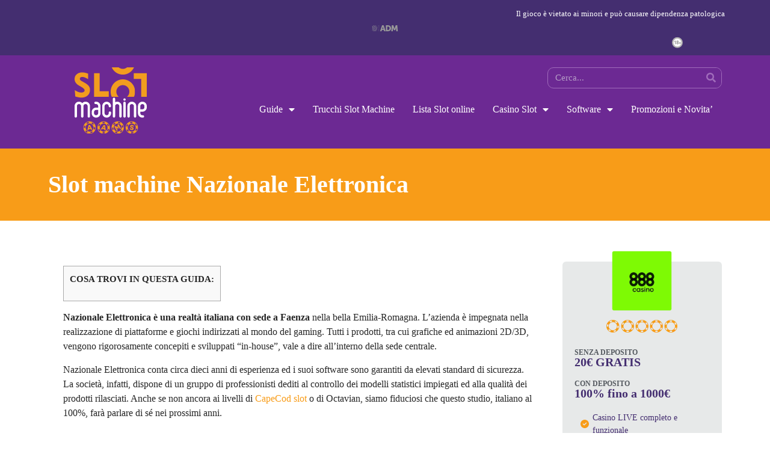

--- FILE ---
content_type: text/html
request_url: https://www.slotmachineaams.it/nazionale-elettronica-slot/
body_size: 38039
content:
<!DOCTYPE html>
<html lang="it-IT">
<head><meta charset="UTF-8"><script>if(navigator.userAgent.match(/MSIE|Internet Explorer/i)||navigator.userAgent.match(/Trident\/7\..*?rv:11/i)){var href=document.location.href;if(!href.match(/[?&]nowprocket/)){if(href.indexOf("?")==-1){if(href.indexOf("#")==-1){document.location.href=href+"?nowprocket=1"}else{document.location.href=href.replace("#","?nowprocket=1#")}}else{if(href.indexOf("#")==-1){document.location.href=href+"&nowprocket=1"}else{document.location.href=href.replace("#","&nowprocket=1#")}}}}</script><script>(()=>{class RocketLazyLoadScripts{constructor(){this.v="1.2.6",this.triggerEvents=["keydown","mousedown","mousemove","touchmove","touchstart","touchend","wheel"],this.userEventHandler=this.t.bind(this),this.touchStartHandler=this.i.bind(this),this.touchMoveHandler=this.o.bind(this),this.touchEndHandler=this.h.bind(this),this.clickHandler=this.u.bind(this),this.interceptedClicks=[],this.interceptedClickListeners=[],this.l(this),window.addEventListener("pageshow",(t=>{this.persisted=t.persisted,this.everythingLoaded&&this.m()})),this.CSPIssue=sessionStorage.getItem("rocketCSPIssue"),document.addEventListener("securitypolicyviolation",(t=>{this.CSPIssue||"script-src-elem"!==t.violatedDirective||"data"!==t.blockedURI||(this.CSPIssue=!0,sessionStorage.setItem("rocketCSPIssue",!0))})),document.addEventListener("DOMContentLoaded",(()=>{this.k()})),this.delayedScripts={normal:[],async:[],defer:[]},this.trash=[],this.allJQueries=[]}p(t){document.hidden?t.t():(this.triggerEvents.forEach((e=>window.addEventListener(e,t.userEventHandler,{passive:!0}))),window.addEventListener("touchstart",t.touchStartHandler,{passive:!0}),window.addEventListener("mousedown",t.touchStartHandler),document.addEventListener("visibilitychange",t.userEventHandler))}_(){this.triggerEvents.forEach((t=>window.removeEventListener(t,this.userEventHandler,{passive:!0}))),document.removeEventListener("visibilitychange",this.userEventHandler)}i(t){"HTML"!==t.target.tagName&&(window.addEventListener("touchend",this.touchEndHandler),window.addEventListener("mouseup",this.touchEndHandler),window.addEventListener("touchmove",this.touchMoveHandler,{passive:!0}),window.addEventListener("mousemove",this.touchMoveHandler),t.target.addEventListener("click",this.clickHandler),this.L(t.target,!0),this.S(t.target,"onclick","rocket-onclick"),this.C())}o(t){window.removeEventListener("touchend",this.touchEndHandler),window.removeEventListener("mouseup",this.touchEndHandler),window.removeEventListener("touchmove",this.touchMoveHandler,{passive:!0}),window.removeEventListener("mousemove",this.touchMoveHandler),t.target.removeEventListener("click",this.clickHandler),this.L(t.target,!1),this.S(t.target,"rocket-onclick","onclick"),this.M()}h(){window.removeEventListener("touchend",this.touchEndHandler),window.removeEventListener("mouseup",this.touchEndHandler),window.removeEventListener("touchmove",this.touchMoveHandler,{passive:!0}),window.removeEventListener("mousemove",this.touchMoveHandler)}u(t){t.target.removeEventListener("click",this.clickHandler),this.L(t.target,!1),this.S(t.target,"rocket-onclick","onclick"),this.interceptedClicks.push(t),t.preventDefault(),t.stopPropagation(),t.stopImmediatePropagation(),this.M()}O(){window.removeEventListener("touchstart",this.touchStartHandler,{passive:!0}),window.removeEventListener("mousedown",this.touchStartHandler),this.interceptedClicks.forEach((t=>{t.target.dispatchEvent(new MouseEvent("click",{view:t.view,bubbles:!0,cancelable:!0}))}))}l(t){EventTarget.prototype.addEventListenerWPRocketBase=EventTarget.prototype.addEventListener,EventTarget.prototype.addEventListener=function(e,i,o){"click"!==e||t.windowLoaded||i===t.clickHandler||t.interceptedClickListeners.push({target:this,func:i,options:o}),(this||window).addEventListenerWPRocketBase(e,i,o)}}L(t,e){this.interceptedClickListeners.forEach((i=>{i.target===t&&(e?t.removeEventListener("click",i.func,i.options):t.addEventListener("click",i.func,i.options))})),t.parentNode!==document.documentElement&&this.L(t.parentNode,e)}D(){return new Promise((t=>{this.P?this.M=t:t()}))}C(){this.P=!0}M(){this.P=!1}S(t,e,i){t.hasAttribute&&t.hasAttribute(e)&&(event.target.setAttribute(i,event.target.getAttribute(e)),event.target.removeAttribute(e))}t(){this._(this),"loading"===document.readyState?document.addEventListener("DOMContentLoaded",this.R.bind(this)):this.R()}k(){let t=[];document.querySelectorAll("script[type=rocketlazyloadscript][data-rocket-src]").forEach((e=>{let i=e.getAttribute("data-rocket-src");if(i&&!i.startsWith("data:")){0===i.indexOf("//")&&(i=location.protocol+i);try{const o=new URL(i).origin;o!==location.origin&&t.push({src:o,crossOrigin:e.crossOrigin||"module"===e.getAttribute("data-rocket-type")})}catch(t){}}})),t=[...new Map(t.map((t=>[JSON.stringify(t),t]))).values()],this.T(t,"preconnect")}async R(){this.lastBreath=Date.now(),this.j(this),this.F(this),this.I(),this.W(),this.q(),await this.A(this.delayedScripts.normal),await this.A(this.delayedScripts.defer),await this.A(this.delayedScripts.async);try{await this.U(),await this.H(this),await this.J()}catch(t){console.error(t)}window.dispatchEvent(new Event("rocket-allScriptsLoaded")),this.everythingLoaded=!0,this.D().then((()=>{this.O()})),this.N()}W(){document.querySelectorAll("script[type=rocketlazyloadscript]").forEach((t=>{t.hasAttribute("data-rocket-src")?t.hasAttribute("async")&&!1!==t.async?this.delayedScripts.async.push(t):t.hasAttribute("defer")&&!1!==t.defer||"module"===t.getAttribute("data-rocket-type")?this.delayedScripts.defer.push(t):this.delayedScripts.normal.push(t):this.delayedScripts.normal.push(t)}))}async B(t){if(await this.G(),!0!==t.noModule||!("noModule"in HTMLScriptElement.prototype))return new Promise((e=>{let i;function o(){(i||t).setAttribute("data-rocket-status","executed"),e()}try{if(navigator.userAgent.indexOf("Firefox/")>0||""===navigator.vendor||this.CSPIssue)i=document.createElement("script"),[...t.attributes].forEach((t=>{let e=t.nodeName;"type"!==e&&("data-rocket-type"===e&&(e="type"),"data-rocket-src"===e&&(e="src"),i.setAttribute(e,t.nodeValue))})),t.text&&(i.text=t.text),i.hasAttribute("src")?(i.addEventListener("load",o),i.addEventListener("error",(function(){i.setAttribute("data-rocket-status","failed-network"),e()})),setTimeout((()=>{i.isConnected||e()}),1)):(i.text=t.text,o()),t.parentNode.replaceChild(i,t);else{const i=t.getAttribute("data-rocket-type"),s=t.getAttribute("data-rocket-src");i?(t.type=i,t.removeAttribute("data-rocket-type")):t.removeAttribute("type"),t.addEventListener("load",o),t.addEventListener("error",(i=>{this.CSPIssue&&i.target.src.startsWith("data:")?(console.log("WPRocket: data-uri blocked by CSP -> fallback"),t.removeAttribute("src"),this.B(t).then(e)):(t.setAttribute("data-rocket-status","failed-network"),e())})),s?(t.removeAttribute("data-rocket-src"),t.src=s):t.src="data:text/javascript;base64,"+window.btoa(unescape(encodeURIComponent(t.text)))}}catch(i){t.setAttribute("data-rocket-status","failed-transform"),e()}}));t.setAttribute("data-rocket-status","skipped")}async A(t){const e=t.shift();return e&&e.isConnected?(await this.B(e),this.A(t)):Promise.resolve()}q(){this.T([...this.delayedScripts.normal,...this.delayedScripts.defer,...this.delayedScripts.async],"preload")}T(t,e){var i=document.createDocumentFragment();t.forEach((t=>{const o=t.getAttribute&&t.getAttribute("data-rocket-src")||t.src;if(o&&!o.startsWith("data:")){const s=document.createElement("link");s.href=o,s.rel=e,"preconnect"!==e&&(s.as="script"),t.getAttribute&&"module"===t.getAttribute("data-rocket-type")&&(s.crossOrigin=!0),t.crossOrigin&&(s.crossOrigin=t.crossOrigin),t.integrity&&(s.integrity=t.integrity),i.appendChild(s),this.trash.push(s)}})),document.head.appendChild(i)}j(t){let e={};function i(i,o){return e[o].eventsToRewrite.indexOf(i)>=0&&!t.everythingLoaded?"rocket-"+i:i}function o(t,o){!function(t){e[t]||(e[t]={originalFunctions:{add:t.addEventListener,remove:t.removeEventListener},eventsToRewrite:[]},t.addEventListener=function(){arguments[0]=i(arguments[0],t),e[t].originalFunctions.add.apply(t,arguments)},t.removeEventListener=function(){arguments[0]=i(arguments[0],t),e[t].originalFunctions.remove.apply(t,arguments)})}(t),e[t].eventsToRewrite.push(o)}function s(e,i){let o=e[i];e[i]=null,Object.defineProperty(e,i,{get:()=>o||function(){},set(s){t.everythingLoaded?o=s:e["rocket"+i]=o=s}})}o(document,"DOMContentLoaded"),o(window,"DOMContentLoaded"),o(window,"load"),o(window,"pageshow"),o(document,"readystatechange"),s(document,"onreadystatechange"),s(window,"onload"),s(window,"onpageshow");try{Object.defineProperty(document,"readyState",{get:()=>t.rocketReadyState,set(e){t.rocketReadyState=e},configurable:!0}),document.readyState="loading"}catch(t){console.log("WPRocket DJE readyState conflict, bypassing")}}F(t){let e;function i(e){return t.everythingLoaded?e:e.split(" ").map((t=>"load"===t||0===t.indexOf("load.")?"rocket-jquery-load":t)).join(" ")}function o(o){function s(t){const e=o.fn[t];o.fn[t]=o.fn.init.prototype[t]=function(){return this[0]===window&&("string"==typeof arguments[0]||arguments[0]instanceof String?arguments[0]=i(arguments[0]):"object"==typeof arguments[0]&&Object.keys(arguments[0]).forEach((t=>{const e=arguments[0][t];delete arguments[0][t],arguments[0][i(t)]=e}))),e.apply(this,arguments),this}}o&&o.fn&&!t.allJQueries.includes(o)&&(o.fn.ready=o.fn.init.prototype.ready=function(e){return t.domReadyFired?e.bind(document)(o):document.addEventListener("rocket-DOMContentLoaded",(()=>e.bind(document)(o))),o([])},s("on"),s("one"),t.allJQueries.push(o)),e=o}o(window.jQuery),Object.defineProperty(window,"jQuery",{get:()=>e,set(t){o(t)}})}async H(t){const e=document.querySelector("script[data-webpack]");e&&(await async function(){return new Promise((t=>{e.addEventListener("load",t),e.addEventListener("error",t)}))}(),await t.K(),await t.H(t))}async U(){this.domReadyFired=!0;try{document.readyState="interactive"}catch(t){}await this.G(),document.dispatchEvent(new Event("rocket-readystatechange")),await this.G(),document.rocketonreadystatechange&&document.rocketonreadystatechange(),await this.G(),document.dispatchEvent(new Event("rocket-DOMContentLoaded")),await this.G(),window.dispatchEvent(new Event("rocket-DOMContentLoaded"))}async J(){try{document.readyState="complete"}catch(t){}await this.G(),document.dispatchEvent(new Event("rocket-readystatechange")),await this.G(),document.rocketonreadystatechange&&document.rocketonreadystatechange(),await this.G(),window.dispatchEvent(new Event("rocket-load")),await this.G(),window.rocketonload&&window.rocketonload(),await this.G(),this.allJQueries.forEach((t=>t(window).trigger("rocket-jquery-load"))),await this.G();const t=new Event("rocket-pageshow");t.persisted=this.persisted,window.dispatchEvent(t),await this.G(),window.rocketonpageshow&&window.rocketonpageshow({persisted:this.persisted}),this.windowLoaded=!0}m(){document.onreadystatechange&&document.onreadystatechange(),window.onload&&window.onload(),window.onpageshow&&window.onpageshow({persisted:this.persisted})}I(){const t=new Map;document.write=document.writeln=function(e){const i=document.currentScript;i||console.error("WPRocket unable to document.write this: "+e);const o=document.createRange(),s=i.parentElement;let n=t.get(i);void 0===n&&(n=i.nextSibling,t.set(i,n));const c=document.createDocumentFragment();o.setStart(c,0),c.appendChild(o.createContextualFragment(e)),s.insertBefore(c,n)}}async G(){Date.now()-this.lastBreath>45&&(await this.K(),this.lastBreath=Date.now())}async K(){return document.hidden?new Promise((t=>setTimeout(t))):new Promise((t=>requestAnimationFrame(t)))}N(){this.trash.forEach((t=>t.remove()))}static run(){const t=new RocketLazyLoadScripts;t.p(t)}}RocketLazyLoadScripts.run()})();</script>
	
	<meta name="viewport" content="width=device-width, initial-scale=1">
	<link rel="profile" href="https://gmpg.org/xfn/11">
	<meta data-name="wpacu-delimiter" data-content="ASSET CLEANUP CRITICAL CSS"><meta name="robots" content="index, follow, max-image-preview:large, max-snippet:-1, max-video-preview:-1">
	<style>img:is([sizes="auto" i], [sizes^="auto," i]) { contain-intrinsic-size: 3000px 1500px }</style>
	
	
	<title>Slot machine Nazionale Elettronica: prova i giochi demo</title>
	<meta name="description" content="Il provider italiano che propone giochi e servizi per l&#039;eGaming. Gioca gratis con le slot demo.">
	<link rel="canonical" href="https://www.slotmachineaams.it/nazionale-elettronica-slot/">
	<meta property="og:locale" content="it_IT">
	<meta property="og:type" content="article">
	<meta property="og:title" content="Slot machine Nazionale Elettronica: prova i giochi demo">
	<meta property="og:description" content="Il provider italiano che propone giochi e servizi per l&#039;eGaming. Gioca gratis con le slot demo.">
	<meta property="og:url" content="https://www.slotmachineaams.it/nazionale-elettronica-slot/">
	<meta property="og:site_name" content="Slotmachineaams.it">
	<meta property="article:publisher" content="https://www.facebook.com/slotmachineaams.it/">
	<meta property="article:modified_time" content="2022-07-19T07:46:07+00:00">
	<meta property="og:image" content="https://www.slotmachineaams.it/wp-content/uploads/2022/07/nazionale-elettornica-slot-machine-thumb.webp">
	<meta property="og:image:width" content="430">
	<meta property="og:image:height" content="185">
	<meta property="og:image:type" content="image/webp">
	<meta name="twitter:label1" content="Tempo di lettura stimato">
	<meta name="twitter:data1" content="7 minuti">
	<script type="application/ld+json" class="yoast-schema-graph">{"@context":"https://schema.org","@graph":[{"@type":"WebPage","@id":"https://www.slotmachineaams.it/nazionale-elettronica-slot/","url":"https://www.slotmachineaams.it/nazionale-elettronica-slot/","name":"Slot machine Nazionale Elettronica: prova i giochi demo","isPartOf":{"@id":"https://www.slotmachineaams.it/#website"},"primaryImageOfPage":{"@id":"https://www.slotmachineaams.it/nazionale-elettronica-slot/#primaryimage"},"image":{"@id":"https://www.slotmachineaams.it/nazionale-elettronica-slot/#primaryimage"},"thumbnailUrl":"https://www.slotmachineaams.it/wp-content/uploads/2022/07/nazionale-elettornica-slot-machine-thumb.webp","datePublished":"2022-07-19T07:39:22+00:00","dateModified":"2022-07-19T07:46:07+00:00","description":"Il provider italiano che propone giochi e servizi per l'eGaming. Gioca gratis con le slot demo.","breadcrumb":{"@id":"https://www.slotmachineaams.it/nazionale-elettronica-slot/#breadcrumb"},"inLanguage":"it-IT","potentialAction":[{"@type":"ReadAction","target":["https://www.slotmachineaams.it/nazionale-elettronica-slot/"]}]},{"@type":"ImageObject","inLanguage":"it-IT","@id":"https://www.slotmachineaams.it/nazionale-elettronica-slot/#primaryimage","url":"https://www.slotmachineaams.it/wp-content/uploads/2022/07/nazionale-elettornica-slot-machine-thumb.webp","contentUrl":"https://www.slotmachineaams.it/wp-content/uploads/2022/07/nazionale-elettornica-slot-machine-thumb.webp","width":430,"height":185},{"@type":"BreadcrumbList","@id":"https://www.slotmachineaams.it/nazionale-elettronica-slot/#breadcrumb","itemListElement":[{"@type":"ListItem","position":1,"name":"slotmachineaams.it","item":"https://www.slotmachineaams.it/"},{"@type":"ListItem","position":2,"name":"Slot machine Nazionale Elettronica"}]},{"@type":"WebSite","@id":"https://www.slotmachineaams.it/#website","url":"https://www.slotmachineaams.it/","name":"Slotmachineaams.it","description":"Guida alle slot machine online AAMS","publisher":{"@id":"https://www.slotmachineaams.it/#organization"},"potentialAction":[{"@type":"SearchAction","target":{"@type":"EntryPoint","urlTemplate":"https://www.slotmachineaams.it/?s={search_term_string}"},"query-input":{"@type":"PropertyValueSpecification","valueRequired":true,"valueName":"search_term_string"}}],"inLanguage":"it-IT"},{"@type":"Organization","@id":"https://www.slotmachineaams.it/#organization","name":"Slot Machine AAMS","url":"https://www.slotmachineaams.it/","logo":{"@type":"ImageObject","inLanguage":"it-IT","@id":"https://www.slotmachineaams.it/#/schema/logo/image/","url":"https://slotmachineaams.it/wp-content/uploads/2019/08/logo-slotmachineaams.jpg","contentUrl":"https://slotmachineaams.it/wp-content/uploads/2019/08/logo-slotmachineaams.jpg","width":190,"height":60,"caption":"Slot Machine AAMS"},"image":{"@id":"https://www.slotmachineaams.it/#/schema/logo/image/"},"sameAs":["https://www.facebook.com/slotmachineaams.it/"]}]}</script>
	




	<link rel="preload" href="/wp-content/uploads/2022/09/logo-slotmachinesaams.svg" as="image">
	<link rel="preload" href="/wp-content/uploads/2022/09/mobile-menu-icon.svg" as="image" media="(max-width: 768px)">
	<link rel="preload" href="/wp-content/uploads/2022/09/18plus.svg" as="image" media="(min-width: 768px)">
	<link rel="preload" href="/wp-content/uploads/2022/09/aams.svg" as="image" media="(min-width: 768px)">

	

<link rel="preload" as="script" href="/wp-includes/js/jquery/jquery.min.js?ver=3.6.0">

	<link rel="preload" href="/wp-content/uploads/2022/09/circle-check-solid.svg" as="image" media="(min-width: 768px)">



<style>

	/*
Theme Name:   NewSlotMachineAAMS
Description:  Nuovo tema del sito slotmachineaams.it
Author:       SqueezeMind
Author URL:   https://www.squeezemind.it
Template:     hello-elementor
Version:      1.0
License:      GNU General Public License v2 or later
License URI:  http://www.gnu.org/licenses/gpl-2.0.html
Text Domain:  NewSlotMachineAAMS
*/

/* INIZO HELLO ELEMENTOR */

html {
  line-height: 1.15;
  /* 1 */
  -webkit-text-size-adjust: 100%;
  /* 2 */ }

*,
*::before,
*::after {
  box-sizing: border-box;
  /* 3 */ }

/* Sections
 */
body {
  margin: 0;
  font-family: -apple-system, BlinkMacSystemFont, "Segoe UI", Roboto, "Helvetica Neue", Arial, "Noto Sans", sans-serif, "Apple Color Emoji", "Segoe UI Emoji", "Segoe UI Symbol", "Noto Color Emoji";
  font-size: 1rem;
  font-weight: 400;
  line-height: 1.5;
  color: #333333;
  background-color: #fff;
  -webkit-font-smoothing: antialiased;
  -moz-osx-font-smoothing: grayscale; }

/**
 * Correct the font size and margin on `h1` elements within `section` and
 * `article` contexts in Chrome, Firefox, and Safari.
 */
h1, h2, h3, h4, h5, h6 {
  margin-top: .5rem;
  margin-bottom: 1rem;
  font-family: inherit;
  font-weight: 500;
  line-height: 1.2;
  color: inherit; }

h1 {
  font-size: 2.5rem; }

h2 {
  font-size: 2rem; }

h3 {
  font-size: 1.75rem; }

h4 {
  font-size: 1.5rem; }

h5 {
  font-size: 1.25rem; }

h6 {
  font-size: 1rem; }

p {
  margin-top: 0;
  margin-bottom: .9rem; }

/* Grouping content
 */
/**
 * 1. Add the correct box sizing in Firefox.
 * 2. Show the overflow in Edge and IE.
 */
hr {
  box-sizing: content-box;
  /* 1 */
  height: 0;
  /* 1 */
  overflow: visible;
  /* 2 */ }

/**
 * 1. Correct the inheritance and scaling of font size in all browsers.
 * 2. Correct the odd `em` font sizing in all browsers.
 */
pre {
  font-family: monospace, monospace;
  /* 1 */
  font-size: 1em;
  /* 2 */
  white-space: pre-wrap; }

/* Text-level semantics
 */
a {
  background-color: transparent;
  text-decoration: none;
  color: #F89C18; }
  a:hover, a:active {
    color: #6C2993; }
  a:not([href]):not([tabindex]) {
    color: inherit;
    text-decoration: none; }
  a:not([href]):not([tabindex]):hover, a:not([href]):not([tabindex]):focus {
    color: inherit;
    text-decoration: none; }
  a:not([href]):not([tabindex]):focus {
    outline: 0; }

/**
 * 1. Remove the bottom border in Chrome 57-
 * 2. Add the correct text decoration in Chrome, Edge, IE, Opera, and Safari.
 */
abbr[title] {
  border-bottom: none;
  /* 1 */
  text-decoration: underline dotted;
  /* 2 */ }

/**
 * Add the correct font weight in Chrome, Edge, and Safari.
 */
b,
strong {
  font-weight: bolder; }

/**
 * 1. Correct the inheritance and scaling of font size in all browsers.
 * 2. Correct the odd `em` font sizing in all browsers.
 */
code,
kbd,
samp {
  font-family: monospace, monospace;
  /* 1 */
  font-size: 1em;
  /* 2 */ }

/**
 * Add the correct font size in all browsers.
 */
small {
  font-size: 80%; }

/**
 * Prevent `sub` and `sup` elements from affecting the line height in
 * all browsers.
 */
sub,
sup {
  font-size: 75%;
  line-height: 0;
  position: relative;
  vertical-align: baseline; }

sub {
  bottom: -0.25em; }

sup {
  top: -0.5em; }

/* Embedded content
 */
/**
 * Remove the border on images inside links in IE 10.
 */
img {
  border-style: none;
  height: auto;
  max-width: 100%; }

/* Interactive
 */
/*
 * Add the correct display in Edge, IE 10+, and Firefox.
 */
details {
  display: block; }

/*
 * Add the correct display in all browsers.
 */
summary {
  display: list-item; }

figcaption {
  font-size: 16px;
  color: #333333;
  line-height: 1.4;
  font-style: italic;
  font-weight: 400; }

/* Misc
 */
/**
 * Add the correct display in IE 10+.
 */
template {
  display: none; }

/**
 * Add the correct display in IE 10.
 */
[hidden] {
  display: none; }

.sr-only {
  position: absolute;
  width: 1px;
  height: 1px;
  padding: 0;
  overflow: hidden;
  clip: rect(0, 0, 0, 0);
  white-space: nowrap;
  border: 0; }

/* Print
 */
@media print {
  *,
  *:before,
  *:after {
    background: transparent !important;
    color: #000 !important;
    /* Black prints faster */
    -webkit-box-shadow: none !important;
    box-shadow: none !important;
    text-shadow: none !important; }
  a,
  a:visited {
    text-decoration: underline; }
  a[href]:after {
    content: " (" attr(href) ")"; }
  abbr[title]:after {
    content: " (" attr(title) ")"; }
  a[href^="#"]:after,
  a[href^="javascript:"]:after {
    content: ""; }
  pre {
    white-space: pre-wrap !important; }
  pre,
  blockquote {
    page-break-inside: avoid;
    border: 1px solid #cccccc; }
  thead {
    display: table-header-group; }
  tr,
  img {
    page-break-inside: avoid; }
  p,
  h2,
  h3 {
    orphans: 3;
    widows: 3; }
  h2,
  h3 {
    page-break-after: avoid; } }

/**
 * Form styling
 * DO NOT CHANGE THIS FILE!
 * To override any of the settings in this section, add your styling code in the custom directory.
 */
label {
  display: inline-block;
  line-height: 1;
  vertical-align: middle; }

/**
 * 1. Change the font styles in all browsers.
 * 2. Remove the margin in Firefox and Safari.
 */
button,
input,
optgroup,
select,
textarea {
  font-family: inherit;
  /* 1 */
  font-size: 1rem;
  /* 1 */
  line-height: 1.5;
  /* 1 */
  margin: 0;
  /* 2 */ }

input[type="text"],
input[type="date"],
input[type="email"],
input[type="number"],
input[type="password"],
input[type="search"],
input[type="tel"],
input[type="url"],
select,
textarea {
  width: 100%;
  border: solid 1px #666666;
  border-radius: 3px;
  padding: 0.5rem 1rem;
  transition: all .3s; }
  input[type="text"]:focus,
  input[type="date"]:focus,
  input[type="email"]:focus,
  input[type="number"]:focus,
  input[type="password"]:focus,
  input[type="search"]:focus,
  input[type="tel"]:focus,
  input[type="url"]:focus,
  select:focus,
  textarea:focus {
    border-color: #333333; }

/**
 * Show the overflow in IE.
 * 1. Show the overflow in Edge.
 */
button,
input {
  /* 1 */
  overflow: visible; }

/**
 * Remove the inheritance of text transform in Edge, Firefox, and IE.
 * 1. Remove the inheritance of text transform in Firefox.
 */
button,
select {
  /* 1 */
  text-transform: none; }

/**
 * Correct the inability to style clickable types in iOS and Safari.
 */
button,
[type="button"],
[type="reset"],
[type="submit"] {
  width: auto;
  -webkit-appearance: button; }

/**
 * Remove the inner border and padding in Firefox.
 */
button::-moz-focus-inner,
[type="button"]::-moz-focus-inner,
[type="reset"]::-moz-focus-inner,
[type="submit"]::-moz-focus-inner {
  border-style: none;
  padding: 0; }

/**
 * Restore the focus styles unset by the previous rule.
 */
button:-moz-focusring,
[type="button"]:-moz-focusring,
[type="reset"]:-moz-focusring,
[type="submit"]:-moz-focusring {
  outline: 1px dotted ButtonText; }

button,
[type="submit"],
[type="button"] {
  display: inline-block;
  font-weight: 400;
  color: #CC3366;
  text-align: center;
  white-space: nowrap;
  user-select: none;
  background-color: transparent;
  border: 1px solid #CC3366;
  padding: 0.5rem 1rem;
  font-size: 1rem;
  border-radius: 3px;
  transition: all .3s; }
  button:focus,
  [type="submit"]:focus,
  [type="button"]:focus {
    outline: 5px auto -webkit-focus-ring-color; }
  button:hover, button:focus,
  [type="submit"]:hover,
  [type="submit"]:focus,
  [type="button"]:hover,
  [type="button"]:focus {
    color: #ffffff;
    background-color: #CC3366;
    text-decoration: none; }
  button:not(:disabled),
  [type="submit"]:not(:disabled),
  [type="button"]:not(:disabled) {
    cursor: pointer; }

/**
 * Correct the padding in Firefox.
 */
fieldset {
  padding: 0.35em 0.75em 0.625em; }

/**
 * 1. Correct the text wrapping in Edge and IE.
 * 2. Correct the color inheritance from `fieldset` elements in IE.
 * 3. Remove the padding so developers are not caught out when they zero out
 *    `fieldset` elements in all browsers.
 */
legend {
  box-sizing: border-box;
  /* 1 */
  color: inherit;
  /* 2 */
  display: table;
  /* 1 */
  max-width: 100%;
  /* 1 */
  padding: 0;
  /* 3 */
  white-space: normal;
  /* 1 */ }

/**
 * Add the correct vertical alignment in Chrome, Firefox, and Opera.
 */
progress {
  vertical-align: baseline; }

/**
 * Remove the default vertical scrollbar in IE 10+.
 */
textarea {
  overflow: auto;
  resize: vertical; }

/**
 * 1. Add the correct box sizing in IE 10.
 * 2. Remove the padding in IE 10.
 */
[type="checkbox"],
[type="radio"] {
  box-sizing: border-box;
  /* 1 */
  padding: 0;
  /* 2 */ }

/**
 * Correct the cursor style of increment and decrement buttons in Chrome.
 */
[type="number"]::-webkit-inner-spin-button,
[type="number"]::-webkit-outer-spin-button {
  height: auto; }

/**
 * 1. Correct the odd appearance in Chrome and Safari.
 * 2. Correct the outline style in Safari.
 */
[type="search"] {
  -webkit-appearance: textfield;
  /* 1 */
  outline-offset: -2px;
  /* 2 */ }

/**
 * Remove the inner padding in Chrome and Safari on macOS.
 */
[type="search"]::-webkit-search-decoration {
  -webkit-appearance: none; }

/**
 * 1. Correct the inability to style clickable types in iOS and Safari.
 * 2. Change font properties to `inherit` in Safari.
 */
::-webkit-file-upload-button {
  -webkit-appearance: button;
  /* 1 */
  font: inherit;
  /* 2 */ }

select {
  display: block; }

/**
 * Table styling
 * DO NOT CHANGE THIS FILE!
 * To override any of the settings in this section, add your styling code in the custom directory.
 */
table {
  background-color: transparent;
  width: 100%;
  margin-bottom: 15px;
  font-size: 0.9em;
  border-spacing: 0;
  border-collapse: collapse; }
  table th,
  table td {
    padding: 15px;
    line-height: 1.5;
    vertical-align: top;
    border: 1px solid #80808080; }
  table th {
    font-weight: bold; }
  table thead th,
  table tfoot th {
    font-size: 1em; }
  table caption + thead tr:first-child th,
  table caption + thead tr:first-child td,
  table caption + thead tr:first-child th,
  table caption + thead tr:first-child td,
  table colgroup + thead tr:first-child th,
  table colgroup + thead tr:first-child td,
  table colgroup + thead tr:first-child th,
  table colgroup + thead tr:first-child td,
  table thead:first-child tr:first-child th,
  table thead:first-child tr:first-child td,
  table thead:first-child tr:first-child th,
  table thead:first-child tr:first-child td {
    border-top: 1px solid #80808080; }
  table tbody > tr:nth-child(odd) > td,
  table tbody > tr:nth-child(odd) > th {
    background-color: #80808012; }
  table tbody tr:hover > td,
  table tbody tr:hover > th {
    background-color: #8080801a; }
  table tbody + tbody {
    border-top: 2px solid #80808080; }
  @media (max-width: 767px) {
    table table {
      font-size: 0.8em; }
      table table th,
      table table td {
        padding: 7px;
        line-height: 1.3; }
      table table th {
        font-weight: 400; } }

/**
 * List styling
 * DO NOT CHANGE THIS FILE!
 * To override any of the settings in this section, add your styling code in the custom directory.
 */
dl,
dt,
dd,
ol,
ul,
li {
  margin-top: 0;
  margin-bottom: 0;
  border: 0;
  outline: 0;
  font-size: 100%;
  vertical-align: baseline;
  background: transparent; }

/* FINE HELLO ELEMENTOR */

.fas.fa-check-circle {
    background-image: url(/wp-content/uploads/2022/09/circle-check-solid.svg);
    width: 14px;
    height: 14px;
	color: transparent !important;
}

.slotsmiddle {
	background: #EFEFEF;
	padding: 10px 10px 5px 10px;
	margin: 15px 0 0 0;
	text-align: center;
}

.slotsblock {
	background: #fff;
	border-radius: 6px;
	margin-bottom: 5px;
	box-shadow: 0px 1px 3px rgba(0,0,0,0.1);
	position: relative;
	width: 24% !important;
}


.slotsblock img {
	width: auto;
}

.slotsblock a:nth-child(1) {
	height: 130px;
	overflow: hidden;
}

.slotsblock a:nth-child(2) {
	font-size: 14px !important;
	text-shadow: 2px 1px 3px rgba(0,0,0,0.09);
	overflow: hidden;
	text-overflow: ellipsis;
	white-space: pre;
	display: block;
	font-weight: bold;
	padding: 10px 0 0 0;
}




@media screen and (max-width: 980px) {

	.slotsblock a:nth-child(1) {
		height: 100px;
	}

}

@media screen and (max-width: 767px) {

	.slotsblock {
		width: 49% !important;
	}

}

@media screen and (max-width: 530px) {

	.slotsblock {
		max-width: 100% !important;
		width: 300px !important;
	}

	.slotsblock a:nth-child(1) {
		height: auto;
	}

}

@media screen and (max-width: 480px) {

	.tabella_bookmaker_riga {
		margin-bottom: 30px;
	}

	.slot_box_wrapper,
	.slot_second_col, .slot_first_col {
    width: 100% !important;
    display: block !important;
		border-right: none !important;
		border-radius: none !important;
}

	.slot_summary {
    padding: 35px 0 20px 0px !important;
    text-align: center;
	}

	.slot_box_wrapper {
		box-shadow: none !important;
		margin-bottom: 0 !important;
	}

	.slot_summary .slot_cta {
    position: unset !important;
	}

	.slot_second_col {
		border-radius: 5px;
	}

}

a {
    color: #f89c18;
}

/*
.slots .elementor-post__thumbnail {
    padding-bottom: 0 !important;
}*/

.category-strategia .elementor-post__thumbnail img {
    height: 100%;
    position: absolute;
    top: calc(50% + 1px);
    left: calc(50% + 1px);
    -webkit-transform: scale(1.01) translate(-50%,-50%);
    -ms-transform: scale(1.01) translate(-50%,-50%);
    transform: scale(1.01) translate(-50%,-50%);
}



.elementor-widget-theme-post-content {
    color: #54595F;
}

.slot_box_wrapper {
    display: table;
    width: 100%;
    box-shadow: 5px 5px 0 0 rgb(0 0 0 / 50%);
    border-radius: 5px;
	  margin-bottom: 30px;
}

.slot_first_col {
    width: 49%;
    border-right: 3px solid #000;
}

.slot_first_col {
    width: 49%;
	display: table-cell;
    border-right: 3px solid #000;
}

.slot_second_col{
    width: 51%;
    display: table-cell;
}

.slot_second_col {
    background: #442e70;
    vertical-align: top;
    color: #fff;
		padding: 10px 20px;
	    border-bottom-right-radius: 5px;
    border-top-right-radius: 5px;
}

.slot_cta {
    font-weight: 700;
    background-color: #F89C18;
    border-style: solid;
    border-width: 3px 3px 3px 3px;
    border-color: #C8C8CB;
    border-radius: 6px 6px 6px 6px;
    color: #fff;
    font-size: 16px;
    padding: 5px 30px;
	-webkit-transition: all .3s;
    -o-transition: all .3s;
    transition: all .3s;
	position: absolute;
    bottom: -36px;
}

.slot_cta:hover {
    transform: scale(1.1);
	color: #fff;
}

.slot_img {
	  width: 100%;
    height: 300px;
    background-size: cover;
	  position: relative;
}

.slot_img img {
    position: absolute;
    bottom: -15px;
    height: 40px;
	  width: auto;
    z-index: 999;
    left: 10px;
}

.slot_summary {
    padding: 35px 0 0px 10px;
    position: relative;
}

.slot_summary h3 {
    color: #442E70;
    font-size: 26px;
    font-weight: 900;
    margin: 10px 0 5px;
}

.slot_summary p {
    font-size: 18px;
    font-weight: 300;
    color: #442E70;
    padding-bottom: 20px;
}

.slot_review_txt {
    display: inline-block;
    font-size: 14px;
    vertical-align: top;
}

.slot_review_txt .rating {
	color: #442E70;
    font-weight: 900;
    font-size: 15px;
}

.slot_review_txt sub {
    color: #929292;
    font-size: 10px;
}

.slot_review_bg {
    background: url(/wp-content/uploads/2021/04/votazione.png) no-repeat;
    height: 20px;
    width: 100px;
    display: inline-block;
}

.slot_review_bg_overlay {
	    background: url(/wp-content/uploads/2021/04/votazione_overlay.png) no-repeat;
    height: 100%;
}

.slot_special_feature {
    border-bottom: 1px dashed;
    margin-bottom: 10px;
}

.slot_feature {
    margin-top: 15px;
}

.slot_feature label {
    color: #9989B6;
    font-size: 14px;
    font-weight: 300;
	  display: block;
}

.slot_feature .slot_feature_value {
    color: #FFFFFF;
    font-size: 18px;
    font-weight: 600;
	  display: block;
}


.fcrp_gm_filtering select {
    width: 30%;
}

.fcrp_game_wrap h3 {
    background: #6c2993;
    border-radius: 6px;
}

.fcrp_game_wrap {
    background: #fff;
    padding: 0;
}

.fcrp_gamefeat_site {
    color: #fff;
    background: #333;
}

a.fcrp-button.playb {
    background-color: #f89c18;
	  color: #fff;
}

.fcrp-reviewouter {
    background: #6c2993;
    border-radius: 6px;
}

.fcrp-rev-cencontent {
    margin-bottom: 0;
}

.fcrp-image-info .weburl-link {
    color: #fff;
    background: #f89c18;
}

a.fcrp-button.playb:hover {
    background-color: #4e45a3!important;
    color: #fff !important;
}

.fcrp-reviewtop {
	background: #6c2993;
}

.fcrp-bottomrev,
.fcrp-review-topcontent,
.fcrp-rev-cencontent {
    border-radius: 6px;
}

.fcrp_gamelist_load_more.fcrp-button.reviewb {
    background-color: #f89c18;
    color: #fff !important;
}

.fcrp_gamelist_load_more.fcrp-button.reviewb:hover {
    background-color: #4e45a3!important;
    color: #fff !important;
}

.slotsblock {
    width: 24.5%;
    padding: 10px 10px;
    text-align: center;
    display: inline-block;
    vertical-align: top;
}

.slotsblock a {
    display: block;
}

.slotsmiddle .slotsblock:nth-child(3n+1){
    clear: both;
}
.casino_box_wrapper {
    background: #000;
    border-radius: 6px;
    color: #fff;
    text-align: center;
    position: relative;
    padding-top: 40px;
    padding-bottom: 40px;
    margin: 60px 0 40px;
}

.casino_box_wrapper .casino_img img {
    height: 65px !important;
	  width: auto;
    position: absolute;
    top: -25px;
    margin-left: auto;
    margin-right: auto;
    left: 0;
    right: 0;
    text-align: center;
    border-radius: 6px !important;
}

.casino_box_wrapper .casino_cta a {
    position: absolute;
    margin-left: auto;
    margin-right: auto;
    left: 0;
    right: 0;
    text-align: center;
    bottom: -20px;
    font-size: 15px;
    font-weight: 700;
    line-height: 16px;
    background-color: #F89C18;
    border-style: solid;
    border-width: 1px 1px 1px 1px;
    border-color: #C8C8CB;
    border-radius: 6px 6px 6px 6px;
    box-shadow: 0px 0px 10px 0px rgb(0 0 0 / 50%);
    padding: 10px 40px 10px 40px;
    width: 200px;
    color: #fff;
	-webkit-transition: all .3s;
    -o-transition: all .3s;
    transition: all .3s;
}
.casino_box_wrapper .casino_cta a:hover {
    transform: scale(1.1);
}

.casino_box_wrapper label {
    font-weight: 600;
    font-size: 16px;
}

.casino_box_wrapper span {
    font-weight: 400;
    font-size: 16px;
}

.casino_box_wrapper h3 {
    font-size: 22px;
    font-weight: 700;
}

.casino_box_wrapper .casino_bonus_summary {
    color: #f89c18;
    font-weight: 900;
    font-size: 25px;
    line-height: 30px;
}

.casino_box_wrapper .casino_single_info {
    margin-bottom: 10px;
}


/* Tabella slots */
.smaams_slot_table_wrapper {
  overflow: hidden;
  width: 100%;
  background: #EFEFEF;
  padding: 10px;
  box-sizing: border-box;
}

.smaams_slot_table {
  overflow: hidden;
  width: 100%;
  background: #FFF;
  border-radius: 6px;
}

.smaams_slot_table_header {
  overflow: hidden;
  width: 100%;
  background: #4E45A3;
  border-radius: 6px;
  padding: 5px 0;
  box-sizing: border-box;
}

.smaams_slot_table_header .table_header_slot,
.smaams_slot_table_header .table_header_software,
.smaams_slot_table_header .table_header_caratteristiche,
.smaams_slot_table_header .table_header_provala {
  color: #FFFFFF;
  font-size: 16px;
  font-weight: 600;
  line-height: 20px;
  padding: 10px;
  box-sizing: border-box;
  float: left;
}

.smaams_slot_table_header .table_header_slot {
  width: 25%;
}

.smaams_slot_table_header .table_header_software {
  width: 20%;
}

.smaams_slot_table_header .table_header_caratteristiche {
  width: 35%;
}

.smaams_slot_table_header .table_header_provala {
  width: 20%;
}

.smaams_slot_table_row {
  border-bottom: 1px dashed #929292;
  overflow: hidden;
  display: table;
  width: 100%;
}

.smaams_slot_table_row:last-child {
  border: none;
}

.smaams_slot_table_row .table_row_slot,
.smaams_slot_table_row .table_row_software,
.smaams_slot_table_row .table_row_caratteristiche,
.smaams_slot_table_row .table_row_visita {
  font-size: .9em;
  line-height: 20px;
  padding: 10px;
  box-sizing: border-box;
  /*float: left;*/
  display: table-cell;
  vertical-align: middle;
}

.smaams_slot_table_row .table_row_slot {
  width: 25%;
}

.smaams_slot_table_row .table_row_slot img {
  max-width: 100%;
  border-radius: 6px;
}

.smaams_slot_table_row .table_row_slot p {
  margin: 0;
  font-weight: 600;
  text-align: center;
}

.smaams_slot_table_row .table_row_software {
  width: 20%;
}

.smaams_slot_table_row .table_row_caratteristiche {
  width: 35%;
}

.smaams_slot_table_row .table_row_visita {
  width: 20%;
}

.smaams_slot_table_row .table_row_visita a {
  border-style: solid;
  border-width: 3px 3px 3px 3px;
  border-color: #C8C8CB;
  border-radius: 6px 6px 6px 6px;
  font-weight: 700;
  color: #FFF;
  background: #F89C18;
  padding: 12px 10px;
  display: inline-block;
  font-size: 15px;
  line-height: 16px;
  width: 100%;
  text-align: center;
  transition: all .3s;
}

.smaams_slot_table_row .table_row_visita a:hover {
  background: #4E45A3;
  transform: scale(1.1);
}

@media screen and (max-width: 767px) {

  .smaams_slot_table_header {
    display: none;
  }

  .smaams_slot_table_row .table_row_slot,
  .smaams_slot_table_row .table_row_software,
  .smaams_slot_table_row .table_row_caratteristiche,
  .smaams_slot_table_row .table_row_visita {
    width: 100%;
    text-align: center;
    padding: 10px 10px 0 10px;
    display: block;
  }

  .smaams_slot_table_row .table_row_slot,
  .smaams_slot_table_row .table_row_software,
  .smaams_slot_table_row .table_row_caratteristiche,
  .smaams_slot_table_row .table_row_visita {
    display: block;
    width: 100%;
  }

  .smaams_slot_table_row .table_row_visita {
    padding: 10px;
  }

  .smaams_slot_table_row .table_row_visita a:hover {
    transform: scale(1.03);
  }

}

/* Tabella casino slots */

.smaams_slot_casino_table_wrapper {
  overflow: hidden;
  width: 100%;
  background: #EFEFEF;
  padding: 10px;
  box-sizing: border-box;
}

.smaams_slot_casino_table {
  overflow: hidden;
  width: 100%;
  background: #FFF;
  border-radius: 6px;
}

.smaams_slot_casino_table_header {
  overflow: hidden;
  width: 100%;
  background: #4E45A3;
  border-radius: 6px;
  padding: 5px 0;
  box-sizing: border-box;
}

.smaams_slot_casino_table_header .table_header_casino,
.smaams_slot_casino_table_header .table_header_rating,
.smaams_slot_casino_table_header .table_header_bonus_sen_dep,
.smaams_slot_casino_table_header .table_header_bonus_con_dep,
.smaams_slot_casino_table_header .table_header_recensione,
.smaams_slot_casino_table_header .table_header_visita {
  color: #FFFFFF;
  font-size: 16px;
  font-weight: 600;
  line-height: 20px;
  padding: 10px;
  box-sizing: border-box;
  float: left;
}

.smaams_slot_casino_table_header .table_header_casino {
  width: 17%;
}

.smaams_slot_casino_table_header .table_header_rating {
  width: 13%;
}

.smaams_slot_casino_table_header .table_header_bonus_sen_dep {
  width: 19%;
}

.smaams_slot_casino_table_header .table_header_bonus_con_dep {
  width: 19%;
}

.smaams_slot_casino_table_header .table_header_recensione {
  width: 16%;
}

.smaams_slot_casino_table_header .table_header_visita {
  width: 16%;
}

.smaams_slot_casino_table_row {
  border-bottom: 1px dashed #929292;
  overflow: hidden;
}

.smaams_slot_casino_table_row:last-child {
  border: none;
}

.smaams_slot_casino_table_row .table_row_casino,
.smaams_slot_casino_table_row .table_row_rating,
.smaams_slot_casino_table_row .table_row_bonus_sen_dep,
.smaams_slot_casino_table_row .table_row_bonus_con_dep,
.smaams_slot_casino_table_row .table_row_recensione,
.smaams_slot_casino_table_row .table_row_visita {
  font-size: .9em;
  line-height: 20px;
  padding: 10px;
  box-sizing: border-box;
  /*float: left;*/
  display: table-cell;
  vertical-align: middle;
}

.smaams_slot_casino_table_row .table_row_casino {
  width: 17%;
}

.smaams_slot_casino_table_row .table_row_rating {
  width: 13%;
}

.smaams_slot_casino_table_row .table_row_bonus_sen_dep {
  width: 19%;
  font-weight: bold;
  font-size: 16px;
}

.smaams_slot_casino_table_row .table_row_bonus_con_dep {
  width: 19%;
  font-weight: bold;
  font-size: 16px;
}

.smaams_slot_casino_table_row .table_row_recensione {
  width: 16%;
}

.smaams_slot_casino_table_row .table_row_visita {
  width: 16%;
}

.smaams_slot_casino_table_row .table_row_casino img {
  max-width: 100%;
  border-radius: 6px;
}

.smaams_slot_casino_table_row .table_row_recensione a {
  background: #4E45A3;
}

.smaams_slot_casino_table_row .table_row_visita a {
  background: #F89C18;
}

.smaams_slot_casino_table_row .table_row_recensione a,
.smaams_slot_casino_table_row .table_row_visita a {
  border-style: solid;
  border-width: 3px 3px 3px 3px;
  border-color: #C8C8CB;
  border-radius: 6px 6px 6px 6px;
  font-weight: 700;
  color: #FFF;
  padding: 12px 2px;
  display: inline-block;
  font-size: 15px;
  line-height: 16px;
  width: 100%;
  text-align: center;
  transition: all .3s;
}

.smaams_slot_casino_table_row .table_row_visita a:hover {
  background: #4E45A3;
  transform: scale(1.1);
}

.smaams_slot_casino_table_row .table_row_recensione a:hover {
  background: #F89C18;
  transform: scale(1.1);
}

@media screen and (max-width: 767px) {

  .smaams_slot_casino_table_header {
    display: none;
  }

  .smaams_slot_casino_table_row .table_row_casino,
  .smaams_slot_casino_table_row .table_row_rating,
  .smaams_slot_casino_table_row .table_row_bonus_con_dep,
  .smaams_slot_casino_table_row .table_row_bonus_sen_dep,
  .smaams_slot_casino_table_row .table_row_recensione,
  .smaams_slot_casino_table_row .table_row_visita {
    display: block;
    float: left;
    width: 100%;
    text-align: center;
    padding: 10px 10px 0 10px;
  }

  .smaams_slot_casino_table_row .table_row_recensione {
    padding: 10px;
  }

  .smaams_slot_casino_table_row .table_row_visita {
    padding: 0 10px 10px 10px;
  }

  .smaams_slot_casino_table_row .table_row_recensione a:hover,
  .smaams_slot_casino_table_row .table_row_visita a:hover {
    transform: scale(1.03);
  }

}

/* Tabella contribuzione giochi playthrough */

.smaams_contribuzione_giochi_table_wrapper {
  background: #ddd !important;
}

.smaams_contribuzione_giochi_table_wrapper .smaams_casino_table_header {
  border-bottom-left-radius: 0 !important;
  border-bottom-right-radius: 0 !important;
}

.smaams_contribuzione_giochi_table_wrapper .smaams_casino_table_row:nth-child(even) {
  background: #f1f1f1 !important;
}

.table_header_tipologia_giochi {
	width: 60%;
	color: #fff;
	padding: 10px;
	box-sizing: border-box;
	float: left;
  font-weight: bold;
  font-size: 14px;
}

.table_header_contribuzione_giochi {
	width: 40%;
	color: #fff;
	padding: 10px;
	box-sizing: border-box;
	float: left;
	font-weight: bold;
	font-size: 14px;
  text-align: center;
}

.table_row_tipologia_giochi {
  width: 60%;
	padding: 10px;
	box-sizing: border-box;
	float: left;
  font-size: 14px;
}

.table_row_contribuzione_giochi {
  width: 35%;
  padding: 10px;
  box-sizing: border-box;
  float: left;
  font-size: 14px;
  text-align: center;
  font-weight: bold;
}

@media screen and (max-width: 767px) {
  .smaams_contribuzione_giochi_table_wrapper .smaams_casino_table_header {
    display: block !important;
  }
}

@media screen and (max-width: 530px) {

  .table_header_tipologia_giochi,
  .table_header_contribuzione_giochi {
    float: none;
    display: table-cell;
    vertical-align: middle;
  }

  .table_header_tipologia_giochi,
  .table_header_contribuzione_giochi,
  .table_row_tipologia_giochi,
  .table_row_contribuzione_giochi {
    font-size: 12px;
  }
}

/* Tabella casino */

.smaams_casino_table_wrapper {
  overflow: hidden;
  width: 100%;
  background: #EFEFEF;
  padding: 10px;
  box-sizing: border-box;
}

.smaams_casino_table {
  overflow: hidden;
  width: 100%;
  background: #FFF;
  border-radius: 6px;
}

.smaams_casino_table_header {
  overflow: hidden;
  width: 100%;
  background: #4E45A3;
  border-radius: 6px;
  padding: 5px 0;
  box-sizing: border-box;
}

.smaams_casino_table_header .table_header_casino,
.smaams_casino_table_header .table_header_rating,
.smaams_casino_table_header .table_header_bonus_sen_dep,
.smaams_casino_table_header .table_header_bonus_con_dep,
.smaams_casino_table_header .table_header_recensione,
.smaams_casino_table_header .table_header_visita {
  color: #FFFFFF;
  font-size: 16px;
  font-weight: 600;
  line-height: 20px;
  padding: 10px;
  box-sizing: border-box;
  float: left;
}

.smaams_casino_table_header .table_header_casino {
  width: 17%;
}

.smaams_casino_table_header .table_header_rating {
  width: 13%;
}

.smaams_casino_table_header .table_header_bonus_sen_dep {
  width: 19%;
}

.smaams_casino_table_header .table_header_bonus_con_dep {
  width: 19%;
}

.smaams_casino_table_header .table_header_recensione {
  width: 16%;
}

.smaams_casino_table_header .table_header_visita {
  width: 16%;
}

.smaams_casino_table_row {
  border-bottom: 1px dashed #929292;
  overflow: hidden;
}

.smaams_casino_table_row:last-child {
  border: none;
}

.smaams_casino_table_row .table_row_casino,
.smaams_casino_table_row .table_row_rating,
.smaams_casino_table_row .table_row_bonus_sen_dep,
.smaams_casino_table_row .table_row_bonus_con_dep,
.smaams_casino_table_row .table_row_recensione,
.smaams_casino_table_row .table_row_visita {
  font-size: .9em;
  line-height: 20px;
  padding: 10px;
  box-sizing: border-box;
  /*float: left;*/
  display: table-cell;
  vertical-align: middle;
}

.smaams_casino_table_row .table_row_casino {
  width: 17%;
}

.smaams_casino_table_row .table_row_rating {
  width: 13%;
}

.smaams_casino_table_row .table_row_bonus_sen_dep {
  width: 19%;
  font-weight: bold;
  font-size: 16px;
}

.smaams_casino_table_row .table_row_bonus_con_dep {
  width: 19%;
  font-weight: bold;
  font-size: 16px;
}

.smaams_casino_table_row .table_row_recensione {
  width: 16%;
}

.smaams_casino_table_row .table_row_visita {
  width: 16%;
}

.smaams_casino_table_row .table_row_casino img {
  max-width: 100%;
  border-radius: 6px;
}

.smaams_casino_table_row .table_row_recensione a {
  background: #4E45A3;
}

.smaams_casino_table_row .table_row_visita a {
  background: #F89C18;
}

.smaams_casino_table_row .table_row_recensione a,
.smaams_casino_table_row .table_row_visita a {
  border-style: solid;
  border-width: 3px 3px 3px 3px;
  border-color: #C8C8CB;
  border-radius: 6px 6px 6px 6px;
  font-weight: 700;
  color: #FFF;
  padding: 12px 2px;
  display: inline-block;
  font-size: 15px;
  line-height: 16px;
  width: 100%;
  text-align: center;
  transition: all .3s;
}

.smaams_casino_table_row .table_row_visita a:hover {
  background: #4E45A3;
  transform: scale(1.1);
}

.smaams_casino_table_row .table_row_recensione a:hover {
  background: #F89C18;
  transform: scale(1.1);
}

@media screen and (max-width: 767px) {

  .smaams_casino_table_header {
    display: none;
  }

  .smaams_casino_table_row {
    margin-bottom: 50px;
    padding-bottom: 20px;
  }
	
  .smaams_casino_table_row .table_row_casino,
  .smaams_casino_table_row .table_row_rating,
  .smaams_casino_table_row .table_row_bonus_con_dep,
  .smaams_casino_table_row .table_row_bonus_sen_dep,
  .smaams_casino_table_row .table_row_recensione,
  .smaams_casino_table_row .table_row_visita {
    display: block;
    float: left;
    width: 100%;
    text-align: center;
    padding: 10px 10px 0 10px;
  }

  .smaams_casino_table_row .table_row_recensione {
    padding: 10px;
  }

  .smaams_casino_table_row .table_row_visita {
    padding: 0 10px 10px 10px;
  }

  .smaams_casino_table_row .table_row_recensione a:hover,
  .smaams_casino_table_row .table_row_visita a:hover {
    transform: scale(1.03);
  }
	
	
  .smaams_casino_table_wrapper {
     background: #fff;
     padding: 0;
   }

   .smaams_casino_table_row {
	  box-shadow: #edebeb 0 0 10px;
	  padding: 10px;
	  display: block;
	  border-bottom: 1px solid #d8d8d8;
	  border-radius: 5px;
	  background: #fafafa6b;
	}

}

/* Casino sidebar */

.smaams_casino_sidebar_box {
  max-width: 265px;
  background: #E7E9E9;
  margin: 18px 0 35px 0;
  border-radius: 6px;
  padding: 0 10px;
}

.smaams_casino_sidebar_box .casino_sidebar_box_img {
  text-align: center;
}

.smaams_casino_sidebar_box .casino_sidebar_box_img img {
  width: 100px;
  max-width: 100%;
  margin-top: -18px;
}

.smaams_casino_sidebar_box .casino_sidebar_box_rating {
  text-align: center;
  padding: 8px 0 20px 0;
}

.smaams_casino_sidebar_box .casino_sidebar_box_bonus_sen_dep,
.smaams_casino_sidebar_box .casino_sidebar_box_bonus_con_dep {
  text-align: left;
  padding: 0 10px;
}

.smaams_casino_sidebar_box .casino_sidebar_box_bonus_sen_dep h6,
.smaams_casino_sidebar_box .casino_sidebar_box_bonus_con_dep h6 {
  text-transform: uppercase;
  color: #54595F;
  font-size: 12px;
  line-height: 12px;
  margin: 0;
  font-weight: bold;
}

.smaams_casino_sidebar_box .casino_sidebar_box_bonus_sen_dep p,
.smaams_casino_sidebar_box .casino_sidebar_box_bonus_con_dep p {
  font-size: 20px;
  color: #442E70;
  font-weight: bold;
  line-height: 20px;
  margin: 0 0 20px 0;
}

.smaams_casino_sidebar_box .casino_sidebar_box_highlights ul {
  list-style-type: none;
  margin: 0;
  padding: 0 10px 0 20px;
}

.smaams_casino_sidebar_box .casino_sidebar_box_highlights ul li {
  color: #442E70;
  font-size: 14px;
  padding: 0 0 0 20px;
  margin: 0 0 15px 0;
  position: relative;
}

.smaams_casino_sidebar_box .casino_sidebar_box_highlights ul li i {
  position: absolute;
  left: 0;
  top: calc(50% - 7px);
  color: #F89C18;
}

.smaams_casino_sidebar_box .casino_sidebar_box_verifica_bonus {
  text-align: center;
}

.smaams_casino_sidebar_box .casino_sidebar_box_verifica_bonus a {
  display: inline-block;
  margin: -5px 0 10px 0;
  color: #fff;
  text-align: center;
  background: #F89C18;
  font-size: 15px;
  font-weight: 700;
  border-radius: 6px;
  padding: 8px 24px;
  transition: all .3s;
}

.smaams_casino_sidebar_box .casino_sidebar_box_verifica_bonus a:hover {
  transform: scale(1.1);
}

/* In risalto */
.smaams_casino_sidebar_box.smaams_casino_sidebar_box_in_risalto {
  background: #6C2993;
}

.smaams_casino_sidebar_box.smaams_casino_sidebar_box_in_risalto .casino_sidebar_box_img img {
  background: #F89C18;
  border-radius: 6px;
  padding: 2px;
}

.smaams_casino_sidebar_box.smaams_casino_sidebar_box_in_risalto .casino_sidebar_box_rating img {
  filter: brightness(0) invert(1);
  border-radius: 6px;
  padding: 4px 6px;
}

.smaams_casino_sidebar_box.smaams_casino_sidebar_box_in_risalto .casino_sidebar_box_bonus_sen_dep,
.smaams_casino_sidebar_box.smaams_casino_sidebar_box_in_risalto .casino_sidebar_box_bonus_con_dep {
  border-radius: 6px;
  padding-top: 10px;
  padding-bottom: 10px;
  margin: 0 0 15px 0;
}

.smaams_casino_sidebar_box.smaams_casino_sidebar_box_in_risalto .casino_sidebar_box_bonus_sen_dep h6,
.smaams_casino_sidebar_box.smaams_casino_sidebar_box_in_risalto .casino_sidebar_box_bonus_con_dep h6 {
  color: #fff;
}

.smaams_casino_sidebar_box.smaams_casino_sidebar_box_in_risalto .casino_sidebar_box_bonus_sen_dep p,
.smaams_casino_sidebar_box.smaams_casino_sidebar_box_in_risalto .casino_sidebar_box_bonus_con_dep p {
  margin: 0;
  color: #F89C18;
}

.smaams_casino_sidebar_box.smaams_casino_sidebar_box_in_risalto .casino_sidebar_box_highlights ul li {
  color: #fff;
}

@media screen and (max-width: 767px) {

  .smaams_casino_sidebar_box {
    max-width: 100%;
  }

}


/* Stile aggiornato per shortcode [fcrp_gamelist_sc] */

.fcrp_gm_filtering {
  padding: 0 !important;
  box-sizing: border-box;
  background: #4E45A3;
  border-radius: 6px;
}

.fcrp_gm_filtering select {
  background: #fff !important;
  margin: 15px 7px 15px 7px !important;
  width: calc(33.33% - 14px) !important;
  box-sizing: border-box;
}

.fcrp_gm_filtering select:first-child {
  margin-left: 14px !important;
  width: calc(33.33% - 28px) !important;
}

.fcrp_gamelist_item_container {
  background: #EFEFEF;
  padding: 10px 10px 5px 10px;
  margin: 15px 0 0 0;
  text-align: center;
}

.fcrp_gamelist_item {
  background: #fff;
  border-radius: 6px;
  margin-bottom: 5px;
  box-shadow: 0px 1px 3px rgba(0,0,0,0.1);
}

.fcrp_gamelist_item .fcrp_gameitem_img {
  box-shadow: none !important;
  margin-bottom: 7px !important;
}

.fcrp_gamelist_item span {
  font-size: 14px !important;
  text-shadow: 2px 1px 3px rgba(0,0,0,0.09);
  overflow: hidden;
  text-overflow: ellipsis;
  white-space: pre;
  display: block;
}

@media screen and (max-width: 1024px) {

  .fcrp_gamelist_item {
    width: 32.5% !important;
  }

}

@media screen and (max-width: 767px) {

  .fcrp_gamelist_item {
    width: 49.5% !important;
  }

}

@media screen and (max-width: 543px) {

  .fcrp_gm_filtering select {
    margin: 10px 10px 0 10px !important;
    width: calc(100% - 20px) !important;
  }

  .fcrp_gm_filtering select:first-child {
    margin-left: 10px !important;
    width: calc(100% - 20px) !important;
  }

  .fcrp_gm_filtering select:last-child {
    margin-bottom: 10px !important;
  }

  .fcrp_gamelist_item {
    width: 100% !important;
    max-width: 300px;
  }

  .fcrp_gameitem_img img {
    min-height: auto !important;
  }

}

/* Banner 728x90 (solo su schermi desktop) */

.smaams_casino_banner_728_90_wrap {
  display: flex;
  flex-wrap: wrap;
  border-radius: 6px;
  margin: 0 auto 15px auto;
  overflow: hidden;
  position: relative;
  width: 728px;
  height: 90px;
  align-items: center;
}

.smaams_casino_banner_728_90_wrap a {
  width: 100%;
  height: 100%;
  display: block;
  position: absolute;
  top: 0;
  left: 0;
}

.smaams_casino_banner_728_90_wrap p {
  margin: 0;
}

.smaams_casino_banner_728_90_wrap .smaams_casino_banner_logo {
  padding: 10px 5px 10px 10px;
}

.smaams_casino_banner_728_90_wrap .smaams_casino_banner_text {
  padding: 10px 5px 10px 5px;
  text-align: center;
}

.smaams_casino_banner_728_90_wrap .smaams_casino_banner_cta {
  padding: 10px 10px 10px 5px;
}

.smaams_casino_banner_728_90_wrap .smaams_casino_banner_cta p {
  padding: 8px;
  text-align: center;
  border-radius: 6px;
}

.smaams_casino_banner_728_90_wrap .smaams_casino_banner_logo img {
  max-height: 70px;
  margin-bottom: -5px;
}

@media screen and (max-width: 728px) {
  .smaams_casino_banner_728_90_wrap {
    display: none;
  }
}

/* Banner 250x250 (solo su mobile) */

.smaams_casino_banner_250_250_wrap {
  flex-wrap: wrap;
  border-radius: 6px;
  margin: 0 auto 15px auto;
  overflow: hidden;
  position: relative;
  max-width: 250px;
  min-height: 250px;
  align-items: center;
  display: none;
}

.smaams_casino_banner_250_250_wrap a {
  width: 100%;
  height: 100%;
  display: block;
  position: absolute;
  top: 0;
  left: 0;
}

.smaams_casino_banner_250_250_wrap p {
  margin: 0;
}

.smaams_casino_banner_250_250_wrap .smaams_casino_banner_logo {
  padding: 10px;
  text-align: center;
  margin: 0 auto;
}

.smaams_casino_banner_250_250_wrap .smaams_casino_banner_text {
  padding: 0 10px 10px 10px;
  text-align: center;
  width: 100%;
}

.smaams_casino_banner_250_250_wrap .smaams_casino_banner_cta {
  padding: 0 10px 10px 10px;
  text-align: center;
  width: 100%;
}

.smaams_casino_banner_250_250_wrap .smaams_casino_banner_cta p {
  padding: 8px;
  border-radius: 6px;
}

.smaams_casino_banner_250_250_wrap .smaams_casino_banner_logo img {
  margin-bottom: -5px;
  max-height: 90px;
  width: auto;
}

@media screen and (max-width: 728px) {
  .smaams_casino_banner_250_250_wrap {
    display: flex;
  }
}

</style>

	<link id="omgf-preload-0" rel="preload" href="//www.slotmachineaams.it/wp-content/uploads/omgf/google-fonts-1-mod-kp11b/roboto-normal-latin-300.woff2" as="font" type="font/woff2" crossorigin>
<link id="omgf-preload-1" rel="preload" href="//www.slotmachineaams.it/wp-content/uploads/omgf/google-fonts-1-mod-kp11b/roboto-normal-latin-400.woff2" as="font" type="font/woff2" crossorigin>
<link id="omgf-preload-2" rel="preload" href="//www.slotmachineaams.it/wp-content/uploads/omgf/google-fonts-1-mod-kp11b/roboto-normal-latin-700.woff2" as="font" type="font/woff2" crossorigin>
<link id="omgf-preload-3" rel="preload" href="//www.slotmachineaams.it/wp-content/uploads/omgf/google-fonts-1-mod-kp11b/roboto-normal-latin-900.woff2" as="font" type="font/woff2" crossorigin>
<style id="global-styles-inline-css">
:root{--wp--preset--aspect-ratio--square: 1;--wp--preset--aspect-ratio--4-3: 4/3;--wp--preset--aspect-ratio--3-4: 3/4;--wp--preset--aspect-ratio--3-2: 3/2;--wp--preset--aspect-ratio--2-3: 2/3;--wp--preset--aspect-ratio--16-9: 16/9;--wp--preset--aspect-ratio--9-16: 9/16;--wp--preset--color--black: #000000;--wp--preset--color--cyan-bluish-gray: #abb8c3;--wp--preset--color--white: #ffffff;--wp--preset--color--pale-pink: #f78da7;--wp--preset--color--vivid-red: #cf2e2e;--wp--preset--color--luminous-vivid-orange: #ff6900;--wp--preset--color--luminous-vivid-amber: #fcb900;--wp--preset--color--light-green-cyan: #7bdcb5;--wp--preset--color--vivid-green-cyan: #00d084;--wp--preset--color--pale-cyan-blue: #8ed1fc;--wp--preset--color--vivid-cyan-blue: #0693e3;--wp--preset--color--vivid-purple: #9b51e0;--wp--preset--gradient--vivid-cyan-blue-to-vivid-purple: linear-gradient(135deg,rgba(6,147,227,1) 0%,rgb(155,81,224) 100%);--wp--preset--gradient--light-green-cyan-to-vivid-green-cyan: linear-gradient(135deg,rgb(122,220,180) 0%,rgb(0,208,130) 100%);--wp--preset--gradient--luminous-vivid-amber-to-luminous-vivid-orange: linear-gradient(135deg,rgba(252,185,0,1) 0%,rgba(255,105,0,1) 100%);--wp--preset--gradient--luminous-vivid-orange-to-vivid-red: linear-gradient(135deg,rgba(255,105,0,1) 0%,rgb(207,46,46) 100%);--wp--preset--gradient--very-light-gray-to-cyan-bluish-gray: linear-gradient(135deg,rgb(238,238,238) 0%,rgb(169,184,195) 100%);--wp--preset--gradient--cool-to-warm-spectrum: linear-gradient(135deg,rgb(74,234,220) 0%,rgb(151,120,209) 20%,rgb(207,42,186) 40%,rgb(238,44,130) 60%,rgb(251,105,98) 80%,rgb(254,248,76) 100%);--wp--preset--gradient--blush-light-purple: linear-gradient(135deg,rgb(255,206,236) 0%,rgb(152,150,240) 100%);--wp--preset--gradient--blush-bordeaux: linear-gradient(135deg,rgb(254,205,165) 0%,rgb(254,45,45) 50%,rgb(107,0,62) 100%);--wp--preset--gradient--luminous-dusk: linear-gradient(135deg,rgb(255,203,112) 0%,rgb(199,81,192) 50%,rgb(65,88,208) 100%);--wp--preset--gradient--pale-ocean: linear-gradient(135deg,rgb(255,245,203) 0%,rgb(182,227,212) 50%,rgb(51,167,181) 100%);--wp--preset--gradient--electric-grass: linear-gradient(135deg,rgb(202,248,128) 0%,rgb(113,206,126) 100%);--wp--preset--gradient--midnight: linear-gradient(135deg,rgb(2,3,129) 0%,rgb(40,116,252) 100%);--wp--preset--font-size--small: 13px;--wp--preset--font-size--medium: 20px;--wp--preset--font-size--large: 36px;--wp--preset--font-size--x-large: 42px;--wp--preset--spacing--20: 0.44rem;--wp--preset--spacing--30: 0.67rem;--wp--preset--spacing--40: 1rem;--wp--preset--spacing--50: 1.5rem;--wp--preset--spacing--60: 2.25rem;--wp--preset--spacing--70: 3.38rem;--wp--preset--spacing--80: 5.06rem;--wp--preset--shadow--natural: 6px 6px 9px rgba(0, 0, 0, 0.2);--wp--preset--shadow--deep: 12px 12px 50px rgba(0, 0, 0, 0.4);--wp--preset--shadow--sharp: 6px 6px 0px rgba(0, 0, 0, 0.2);--wp--preset--shadow--outlined: 6px 6px 0px -3px rgba(255, 255, 255, 1), 6px 6px rgba(0, 0, 0, 1);--wp--preset--shadow--crisp: 6px 6px 0px rgba(0, 0, 0, 1);}:root { --wp--style--global--content-size: 800px;--wp--style--global--wide-size: 1200px; }:where(body) { margin: 0; }.wp-site-blocks > .alignleft { float: left; margin-right: 2em; }.wp-site-blocks > .alignright { float: right; margin-left: 2em; }.wp-site-blocks > .aligncenter { justify-content: center; margin-left: auto; margin-right: auto; }:where(.wp-site-blocks) > * { margin-block-start: 24px; margin-block-end: 0; }:where(.wp-site-blocks) > :first-child { margin-block-start: 0; }:where(.wp-site-blocks) > :last-child { margin-block-end: 0; }:root { --wp--style--block-gap: 24px; }:root :where(.is-layout-flow) > :first-child{margin-block-start: 0;}:root :where(.is-layout-flow) > :last-child{margin-block-end: 0;}:root :where(.is-layout-flow) > *{margin-block-start: 24px;margin-block-end: 0;}:root :where(.is-layout-constrained) > :first-child{margin-block-start: 0;}:root :where(.is-layout-constrained) > :last-child{margin-block-end: 0;}:root :where(.is-layout-constrained) > *{margin-block-start: 24px;margin-block-end: 0;}:root :where(.is-layout-flex){gap: 24px;}:root :where(.is-layout-grid){gap: 24px;}.is-layout-flow > .alignleft{float: left;margin-inline-start: 0;margin-inline-end: 2em;}.is-layout-flow > .alignright{float: right;margin-inline-start: 2em;margin-inline-end: 0;}.is-layout-flow > .aligncenter{margin-left: auto !important;margin-right: auto !important;}.is-layout-constrained > .alignleft{float: left;margin-inline-start: 0;margin-inline-end: 2em;}.is-layout-constrained > .alignright{float: right;margin-inline-start: 2em;margin-inline-end: 0;}.is-layout-constrained > .aligncenter{margin-left: auto !important;margin-right: auto !important;}.is-layout-constrained > :where(:not(.alignleft):not(.alignright):not(.alignfull)){max-width: var(--wp--style--global--content-size);margin-left: auto !important;margin-right: auto !important;}.is-layout-constrained > .alignwide{max-width: var(--wp--style--global--wide-size);}body .is-layout-flex{display: flex;}.is-layout-flex{flex-wrap: wrap;align-items: center;}.is-layout-flex > :is(*, div){margin: 0;}body .is-layout-grid{display: grid;}.is-layout-grid > :is(*, div){margin: 0;}body{padding-top: 0px;padding-right: 0px;padding-bottom: 0px;padding-left: 0px;}a:where(:not(.wp-element-button)){text-decoration: underline;}:root :where(.wp-element-button, .wp-block-button__link){background-color: #32373c;border-width: 0;color: #fff;font-family: inherit;font-size: inherit;line-height: inherit;padding: calc(0.667em + 2px) calc(1.333em + 2px);text-decoration: none;}.has-black-color{color: var(--wp--preset--color--black) !important;}.has-cyan-bluish-gray-color{color: var(--wp--preset--color--cyan-bluish-gray) !important;}.has-white-color{color: var(--wp--preset--color--white) !important;}.has-pale-pink-color{color: var(--wp--preset--color--pale-pink) !important;}.has-vivid-red-color{color: var(--wp--preset--color--vivid-red) !important;}.has-luminous-vivid-orange-color{color: var(--wp--preset--color--luminous-vivid-orange) !important;}.has-luminous-vivid-amber-color{color: var(--wp--preset--color--luminous-vivid-amber) !important;}.has-light-green-cyan-color{color: var(--wp--preset--color--light-green-cyan) !important;}.has-vivid-green-cyan-color{color: var(--wp--preset--color--vivid-green-cyan) !important;}.has-pale-cyan-blue-color{color: var(--wp--preset--color--pale-cyan-blue) !important;}.has-vivid-cyan-blue-color{color: var(--wp--preset--color--vivid-cyan-blue) !important;}.has-vivid-purple-color{color: var(--wp--preset--color--vivid-purple) !important;}.has-black-background-color{background-color: var(--wp--preset--color--black) !important;}.has-cyan-bluish-gray-background-color{background-color: var(--wp--preset--color--cyan-bluish-gray) !important;}.has-white-background-color{background-color: var(--wp--preset--color--white) !important;}.has-pale-pink-background-color{background-color: var(--wp--preset--color--pale-pink) !important;}.has-vivid-red-background-color{background-color: var(--wp--preset--color--vivid-red) !important;}.has-luminous-vivid-orange-background-color{background-color: var(--wp--preset--color--luminous-vivid-orange) !important;}.has-luminous-vivid-amber-background-color{background-color: var(--wp--preset--color--luminous-vivid-amber) !important;}.has-light-green-cyan-background-color{background-color: var(--wp--preset--color--light-green-cyan) !important;}.has-vivid-green-cyan-background-color{background-color: var(--wp--preset--color--vivid-green-cyan) !important;}.has-pale-cyan-blue-background-color{background-color: var(--wp--preset--color--pale-cyan-blue) !important;}.has-vivid-cyan-blue-background-color{background-color: var(--wp--preset--color--vivid-cyan-blue) !important;}.has-vivid-purple-background-color{background-color: var(--wp--preset--color--vivid-purple) !important;}.has-black-border-color{border-color: var(--wp--preset--color--black) !important;}.has-cyan-bluish-gray-border-color{border-color: var(--wp--preset--color--cyan-bluish-gray) !important;}.has-white-border-color{border-color: var(--wp--preset--color--white) !important;}.has-pale-pink-border-color{border-color: var(--wp--preset--color--pale-pink) !important;}.has-vivid-red-border-color{border-color: var(--wp--preset--color--vivid-red) !important;}.has-luminous-vivid-orange-border-color{border-color: var(--wp--preset--color--luminous-vivid-orange) !important;}.has-luminous-vivid-amber-border-color{border-color: var(--wp--preset--color--luminous-vivid-amber) !important;}.has-light-green-cyan-border-color{border-color: var(--wp--preset--color--light-green-cyan) !important;}.has-vivid-green-cyan-border-color{border-color: var(--wp--preset--color--vivid-green-cyan) !important;}.has-pale-cyan-blue-border-color{border-color: var(--wp--preset--color--pale-cyan-blue) !important;}.has-vivid-cyan-blue-border-color{border-color: var(--wp--preset--color--vivid-cyan-blue) !important;}.has-vivid-purple-border-color{border-color: var(--wp--preset--color--vivid-purple) !important;}.has-vivid-cyan-blue-to-vivid-purple-gradient-background{background: var(--wp--preset--gradient--vivid-cyan-blue-to-vivid-purple) !important;}.has-light-green-cyan-to-vivid-green-cyan-gradient-background{background: var(--wp--preset--gradient--light-green-cyan-to-vivid-green-cyan) !important;}.has-luminous-vivid-amber-to-luminous-vivid-orange-gradient-background{background: var(--wp--preset--gradient--luminous-vivid-amber-to-luminous-vivid-orange) !important;}.has-luminous-vivid-orange-to-vivid-red-gradient-background{background: var(--wp--preset--gradient--luminous-vivid-orange-to-vivid-red) !important;}.has-very-light-gray-to-cyan-bluish-gray-gradient-background{background: var(--wp--preset--gradient--very-light-gray-to-cyan-bluish-gray) !important;}.has-cool-to-warm-spectrum-gradient-background{background: var(--wp--preset--gradient--cool-to-warm-spectrum) !important;}.has-blush-light-purple-gradient-background{background: var(--wp--preset--gradient--blush-light-purple) !important;}.has-blush-bordeaux-gradient-background{background: var(--wp--preset--gradient--blush-bordeaux) !important;}.has-luminous-dusk-gradient-background{background: var(--wp--preset--gradient--luminous-dusk) !important;}.has-pale-ocean-gradient-background{background: var(--wp--preset--gradient--pale-ocean) !important;}.has-electric-grass-gradient-background{background: var(--wp--preset--gradient--electric-grass) !important;}.has-midnight-gradient-background{background: var(--wp--preset--gradient--midnight) !important;}.has-small-font-size{font-size: var(--wp--preset--font-size--small) !important;}.has-medium-font-size{font-size: var(--wp--preset--font-size--medium) !important;}.has-large-font-size{font-size: var(--wp--preset--font-size--large) !important;}.has-x-large-font-size{font-size: var(--wp--preset--font-size--x-large) !important;}
:root :where(.wp-block-pullquote){font-size: 1.5em;line-height: 1.6;}
</style>
<style   data-wpacu-inline-css-file='1'>
#toc_container li,#toc_container ul{margin:0;padding:0}#toc_container.no_bullets li,#toc_container.no_bullets ul,#toc_container.no_bullets ul li,.toc_widget_list.no_bullets,.toc_widget_list.no_bullets li{background:0 0;list-style-type:none;list-style:none}#toc_container.have_bullets li{padding-left:12px}#toc_container ul ul{margin-left:1.5em}#toc_container{background:#f9f9f9;border:1px solid #aaa;padding:10px;margin-bottom:1em;width:auto;display:table;font-size:95%}#toc_container.toc_light_blue{background:#edf6ff}#toc_container.toc_white{background:#fff}#toc_container.toc_black{background:#000}#toc_container.toc_transparent{background:none transparent}#toc_container p.toc_title{text-align:center;font-weight:700;margin:0;padding:0}#toc_container.toc_black p.toc_title{color:#aaa}#toc_container span.toc_toggle{font-weight:400;font-size:90%}#toc_container p.toc_title+ul.toc_list{margin-top:1em}.toc_wrap_left{float:left;margin-right:10px}.toc_wrap_right{float:right;margin-left:10px}#toc_container a{text-decoration:none;text-shadow:none}#toc_container a:hover{text-decoration:underline}.toc_sitemap_posts_letter{font-size:1.5em;font-style:italic}
</style>
<link data-wpacu-style-handle="hello-elementor-theme-style" rel="stylesheet" id="hello-elementor-theme-style-css" href="https://www.slotmachineaams.it/wp-content/themes/hello-elementor/theme.min.css?ver=3.3.0" media="all">
<link data-wpacu-style-handle="hello-elementor-header-footer" rel="stylesheet" id="hello-elementor-header-footer-css" href="https://www.slotmachineaams.it/wp-content/themes/hello-elementor/header-footer.min.css?ver=3.3.0" media="all">
<link data-wpacu-style-handle="elementor-frontend" rel="stylesheet" id="elementor-frontend-css" href="https://www.slotmachineaams.it/wp-content/plugins/elementor/assets/css/frontend.min.css?ver=3.27.0" media="all">
<style id="elementor-frontend-inline-css">
.elementor-kit-3538{--e-global-color-primary:#6EC1E4;--e-global-color-secondary:#54595F;--e-global-color-text:#7A7A7A;--e-global-color-accent:#61CE70;--e-global-color-76242843:#4054B2;--e-global-color-5e696f:#23A455;--e-global-color-3916d3b2:#000;--e-global-color-35189ba8:#FFF;--e-global-color-2ab3d2a6:#020101;--e-global-color-4c8b8d79:#F89C18;--e-global-color-433fe115:#6C2993;--e-global-color-22aaef18:#A06CBB;--e-global-color-68f3ac61:#442E70;--e-global-color-2f595122:#E7E9E9;--e-global-color-4a902357:#4E45A3;--e-global-color-784c234b:#2F2F2F;--e-global-typography-primary-font-family:"Roboto";--e-global-typography-primary-font-weight:600;--e-global-typography-secondary-font-family:"Roboto Slab";--e-global-typography-secondary-font-weight:400;--e-global-typography-text-font-family:"Roboto";--e-global-typography-text-font-weight:400;--e-global-typography-accent-font-family:"Roboto";--e-global-typography-accent-font-weight:500;font-family:"Roboto";}.elementor-kit-3538 e-page-transition{background-color:#FFBC7D;}.elementor-kit-3538 a{font-family:"Roboto";}.elementor-kit-3538 h1{font-family:"Roboto";font-weight:900;}.elementor-kit-3538 h2{font-family:"Roboto";font-weight:700;}.elementor-kit-3538 h3{font-family:"Roboto";font-weight:700;}.elementor-kit-3538 h4{font-family:"Roboto";font-weight:700;}.elementor-kit-3538 h5{font-family:"Roboto";font-weight:700;}.elementor-kit-3538 h6{font-family:"Roboto";font-weight:700;}.elementor-section.elementor-section-boxed > .elementor-container{max-width:1140px;}.e-con{--container-max-width:1140px;}{}h1.entry-title{display:var(--page-title-display);}@media(max-width:1024px){.elementor-section.elementor-section-boxed > .elementor-container{max-width:1024px;}.e-con{--container-max-width:1024px;}}@media(max-width:767px){.elementor-section.elementor-section-boxed > .elementor-container{max-width:767px;}.e-con{--container-max-width:767px;}}
.elementor-3537 .elementor-element.elementor-element-d9c301a:not(.elementor-motion-effects-element-type-background), .elementor-3537 .elementor-element.elementor-element-d9c301a > .elementor-motion-effects-container > .elementor-motion-effects-layer{background-color:var( --e-global-color-68f3ac61 );}.elementor-3537 .elementor-element.elementor-element-d9c301a{transition:background 0.3s, border 0.3s, border-radius 0.3s, box-shadow 0.3s;padding:5px 0px 5px 0px;}.elementor-3537 .elementor-element.elementor-element-d9c301a > .elementor-background-overlay{transition:background 0.3s, border-radius 0.3s, opacity 0.3s;}.elementor-3537 .elementor-element.elementor-element-73882e0 > .elementor-container{max-width:1140px;}.elementor-bc-flex-widget .elementor-3537 .elementor-element.elementor-element-72d73f1.elementor-column .elementor-widget-wrap{align-items:center;}.elementor-3537 .elementor-element.elementor-element-72d73f1.elementor-column.elementor-element[data-element_type="column"] > .elementor-widget-wrap.elementor-element-populated{align-content:center;align-items:center;}.elementor-3537 .elementor-element.elementor-element-72d73f1.elementor-column > .elementor-widget-wrap{justify-content:flex-end;}.elementor-3537 .elementor-element.elementor-element-115bae4{width:auto;max-width:auto;text-align:right;}.elementor-3537 .elementor-element.elementor-element-115bae4 .elementor-heading-title{font-family:"Roboto";font-size:13px;font-weight:400;line-height:19px;color:#FFFFFF;}.elementor-3537 .elementor-element.elementor-element-c6c6263{width:auto;max-width:auto;}.elementor-3537 .elementor-element.elementor-element-c6c6263 > .elementor-widget-container{margin:0px 5px 0px 5px;}.elementor-3537 .elementor-element.elementor-element-c6c6263 img{width:100%;height:20px;}.elementor-3537 .elementor-element.elementor-element-a058637{width:auto;max-width:auto;}.elementor-3537 .elementor-element.elementor-element-a058637 > .elementor-widget-container{margin:0px 5px 0px 5px;}.elementor-3537 .elementor-element.elementor-element-a058637 img{width:100%;height:20px;}.elementor-3537 .elementor-element.elementor-element-607d4b7:not(.elementor-motion-effects-element-type-background), .elementor-3537 .elementor-element.elementor-element-607d4b7 > .elementor-motion-effects-container > .elementor-motion-effects-layer{background-color:#6C2993;}.elementor-3537 .elementor-element.elementor-element-607d4b7{transition:background 0.3s, border 0.3s, border-radius 0.3s, box-shadow 0.3s;margin-top:0px;margin-bottom:0px;}.elementor-3537 .elementor-element.elementor-element-607d4b7 > .elementor-background-overlay{transition:background 0.3s, border-radius 0.3s, opacity 0.3s;}.elementor-3537 .elementor-element.elementor-element-bb0440b > .elementor-container{max-width:1140px;}.elementor-3537 .elementor-element.elementor-element-661c9f29 img{width:120px;}.elementor-3537 .elementor-element.elementor-element-583abba4 > .elementor-widget-container{margin:10px 10px 0px 0px;}body:not(.rtl) .elementor-3537 .elementor-element.elementor-element-583abba4{right:0px;}body.rtl .elementor-3537 .elementor-element.elementor-element-583abba4{left:0px;}.elementor-3537 .elementor-element.elementor-element-583abba4{top:0px;}.elementor-3537 .elementor-element.elementor-element-583abba4 .elementor-search-form__container{min-height:35px;}.elementor-3537 .elementor-element.elementor-element-583abba4 .elementor-search-form__submit{min-width:35px;--e-search-form-submit-text-color:#A06CBB;background-color:#6C2993;}body:not(.rtl) .elementor-3537 .elementor-element.elementor-element-583abba4 .elementor-search-form__icon{padding-left:calc(35px / 3);}body.rtl .elementor-3537 .elementor-element.elementor-element-583abba4 .elementor-search-form__icon{padding-right:calc(35px / 3);}.elementor-3537 .elementor-element.elementor-element-583abba4 .elementor-search-form__input, .elementor-3537 .elementor-element.elementor-element-583abba4.elementor-search-form--button-type-text .elementor-search-form__submit{padding-left:calc(35px / 3);padding-right:calc(35px / 3);}.elementor-3537 .elementor-element.elementor-element-583abba4 .elementor-search-form__input,
					.elementor-3537 .elementor-element.elementor-element-583abba4 .elementor-search-form__icon,
					.elementor-3537 .elementor-element.elementor-element-583abba4 .elementor-lightbox .dialog-lightbox-close-button,
					.elementor-3537 .elementor-element.elementor-element-583abba4 .elementor-lightbox .dialog-lightbox-close-button:hover,
					.elementor-3537 .elementor-element.elementor-element-583abba4.elementor-search-form--skin-full_screen input[type="search"].elementor-search-form__input{color:var( --e-global-color-2f595122 );fill:var( --e-global-color-2f595122 );}.elementor-3537 .elementor-element.elementor-element-583abba4:not(.elementor-search-form--skin-full_screen) .elementor-search-form__container{background-color:#6C2993;border-color:#A06CBB;border-width:1px 1px 1px 1px;border-radius:10px;}.elementor-3537 .elementor-element.elementor-element-583abba4.elementor-search-form--skin-full_screen input[type="search"].elementor-search-form__input{background-color:#6C2993;border-color:#A06CBB;border-width:1px 1px 1px 1px;border-radius:10px;}.elementor-3537 .elementor-element.elementor-element-583abba4:not(.elementor-search-form--skin-full_screen) .elementor-search-form--focus .elementor-search-form__input,
					.elementor-3537 .elementor-element.elementor-element-583abba4 .elementor-search-form--focus .elementor-search-form__icon,
					.elementor-3537 .elementor-element.elementor-element-583abba4 .elementor-lightbox .dialog-lightbox-close-button:hover,
					.elementor-3537 .elementor-element.elementor-element-583abba4.elementor-search-form--skin-full_screen input[type="search"].elementor-search-form__input:focus{color:#FFFFFF;fill:#FFFFFF;}.elementor-3537 .elementor-element.elementor-element-583abba4:not(.elementor-search-form--skin-full_screen) .elementor-search-form--focus .elementor-search-form__container{background-color:#6C2993;border-color:#A06CBB;}.elementor-3537 .elementor-element.elementor-element-583abba4.elementor-search-form--skin-full_screen input[type="search"].elementor-search-form__input:focus{background-color:#6C2993;border-color:#A06CBB;}.elementor-3537 .elementor-element.elementor-element-a647412 > .elementor-widget-container{margin:45px 0px 0px 0px;}.elementor-3537 .elementor-element.elementor-element-a647412 .elementor-nav-menu .elementor-item{font-family:"Roboto";font-size:16px;font-weight:400;line-height:24px;}.elementor-3537 .elementor-element.elementor-element-a647412 .elementor-nav-menu--main .elementor-item{color:#FFFFFF;fill:#FFFFFF;padding-left:15px;padding-right:15px;}.elementor-3537 .elementor-element.elementor-element-a647412 .elementor-nav-menu--main .elementor-item:hover,
					.elementor-3537 .elementor-element.elementor-element-a647412 .elementor-nav-menu--main .elementor-item.elementor-item-active,
					.elementor-3537 .elementor-element.elementor-element-a647412 .elementor-nav-menu--main .elementor-item.highlighted,
					.elementor-3537 .elementor-element.elementor-element-a647412 .elementor-nav-menu--main .elementor-item:focus{color:#F89C18;fill:#F89C18;}.elementor-3537 .elementor-element.elementor-element-a647412 .elementor-nav-menu--main:not(.e--pointer-framed) .elementor-item:before,
					.elementor-3537 .elementor-element.elementor-element-a647412 .elementor-nav-menu--main:not(.e--pointer-framed) .elementor-item:after{background-color:#61CE7000;}.elementor-3537 .elementor-element.elementor-element-a647412 .e--pointer-framed .elementor-item:before,
					.elementor-3537 .elementor-element.elementor-element-a647412 .e--pointer-framed .elementor-item:after{border-color:#61CE7000;}.elementor-3537 .elementor-element.elementor-element-a647412 .elementor-nav-menu--main .elementor-item.elementor-item-active{color:var( --e-global-color-4c8b8d79 );}.elementor-3537 .elementor-element.elementor-element-a647412 .e--pointer-framed .elementor-item:before{border-width:0px;}.elementor-3537 .elementor-element.elementor-element-a647412 .e--pointer-framed.e--animation-draw .elementor-item:before{border-width:0 0 0px 0px;}.elementor-3537 .elementor-element.elementor-element-a647412 .e--pointer-framed.e--animation-draw .elementor-item:after{border-width:0px 0px 0 0;}.elementor-3537 .elementor-element.elementor-element-a647412 .e--pointer-framed.e--animation-corners .elementor-item:before{border-width:0px 0 0 0px;}.elementor-3537 .elementor-element.elementor-element-a647412 .e--pointer-framed.e--animation-corners .elementor-item:after{border-width:0 0px 0px 0;}.elementor-3537 .elementor-element.elementor-element-a647412 .e--pointer-underline .elementor-item:after,
					 .elementor-3537 .elementor-element.elementor-element-a647412 .e--pointer-overline .elementor-item:before,
					 .elementor-3537 .elementor-element.elementor-element-a647412 .e--pointer-double-line .elementor-item:before,
					 .elementor-3537 .elementor-element.elementor-element-a647412 .e--pointer-double-line .elementor-item:after{height:0px;}.elementor-3537 .elementor-element.elementor-element-a647412 .elementor-nav-menu--dropdown a, .elementor-3537 .elementor-element.elementor-element-a647412 .elementor-menu-toggle{color:#FFFFFF;}.elementor-3537 .elementor-element.elementor-element-a647412 .elementor-nav-menu--dropdown{background-color:var( --e-global-color-4c8b8d79 );}.elementor-3537 .elementor-element.elementor-element-a647412 .elementor-nav-menu--dropdown a:hover,
					.elementor-3537 .elementor-element.elementor-element-a647412 .elementor-nav-menu--dropdown a.elementor-item-active,
					.elementor-3537 .elementor-element.elementor-element-a647412 .elementor-nav-menu--dropdown a.highlighted{background-color:var( --e-global-color-433fe115 );}.elementor-3537 .elementor-element.elementor-element-a647412 .elementor-nav-menu--dropdown a.elementor-item-active{color:var( --e-global-color-433fe115 );background-color:var( --e-global-color-4c8b8d79 );}.elementor-3537 .elementor-element.elementor-element-a647412 .elementor-nav-menu--dropdown a{padding-top:10px;padding-bottom:10px;}.elementor-3537 .elementor-element.elementor-element-a647412 .elementor-nav-menu--dropdown li:not(:last-child){border-style:dashed;border-color:#FFFFFF;border-bottom-width:1px;}.elementor-3537 .elementor-element.elementor-element-a647412 .elementor-nav-menu--main > .elementor-nav-menu > li > .elementor-nav-menu--dropdown, .elementor-3537 .elementor-element.elementor-element-a647412 .elementor-nav-menu__container.elementor-nav-menu--dropdown{margin-top:0px !important;}.elementor-3537 .elementor-element.elementor-element-da80621{text-align:right;}.elementor-3537 .elementor-element.elementor-element-da80621 img{width:30px;max-width:30px;}.elementor-theme-builder-content-area{height:400px;}.elementor-location-header:before, .elementor-location-footer:before{content:"";display:table;clear:both;}@media(min-width:768px){.elementor-3537 .elementor-element.elementor-element-50b93ed{width:20%;}.elementor-3537 .elementor-element.elementor-element-bc285ea{width:80%;}}@media(max-width:767px){.elementor-3537 .elementor-element.elementor-element-83a7f4b > .elementor-element-populated{padding:0px 0px 0px 0px;}.elementor-3537 .elementor-element.elementor-element-50b93ed{width:50%;}.elementor-3537 .elementor-element.elementor-element-661c9f29 > .elementor-widget-container{margin:0px 0px 0px 10px;}.elementor-3537 .elementor-element.elementor-element-661c9f29{text-align:left;}.elementor-3537 .elementor-element.elementor-element-661c9f29 img{width:80px;}.elementor-3537 .elementor-element.elementor-element-bc285ea{width:50%;}.elementor-bc-flex-widget .elementor-3537 .elementor-element.elementor-element-bc285ea.elementor-column .elementor-widget-wrap{align-items:center;}.elementor-3537 .elementor-element.elementor-element-bc285ea.elementor-column.elementor-element[data-element_type="column"] > .elementor-widget-wrap.elementor-element-populated{align-content:center;align-items:center;}.elementor-3537 .elementor-element.elementor-element-bc285ea.elementor-column > .elementor-widget-wrap{justify-content:flex-end;}.elementor-3537 .elementor-element.elementor-element-da80621 > .elementor-widget-container{margin:0px 10px 0px 0px;}.elementor-3537 .elementor-element.elementor-element-da80621{text-align:right;}}/* Start custom CSS */#top-search-bar {
    max-width: 300px;
}/* End custom CSS */
.elementor-3570 .elementor-element.elementor-element-567e45d4 > .elementor-container > .elementor-column > .elementor-widget-wrap{align-content:flex-start;align-items:flex-start;}.elementor-3570 .elementor-element.elementor-element-567e45d4:not(.elementor-motion-effects-element-type-background), .elementor-3570 .elementor-element.elementor-element-567e45d4 > .elementor-motion-effects-container > .elementor-motion-effects-layer{background-color:#6C2993;}.elementor-3570 .elementor-element.elementor-element-567e45d4{transition:background 0.3s, border 0.3s, border-radius 0.3s, box-shadow 0.3s;margin-top:30px;margin-bottom:0px;padding:30px 0px 30px 0px;}.elementor-3570 .elementor-element.elementor-element-567e45d4 > .elementor-background-overlay{transition:background 0.3s, border-radius 0.3s, opacity 0.3s;}.elementor-3570 .elementor-element.elementor-element-7231c631 > .elementor-element-populated{margin:0px 80px 0px 0px;--e-column-margin-right:80px;--e-column-margin-left:0px;}.elementor-3570 .elementor-element.elementor-element-1ff54bb img{width:120px;}.elementor-3570 .elementor-element.elementor-element-3053fcdb .elementor-heading-title{font-size:18px;font-weight:500;color:#ffffff;}.elementor-3570 .elementor-element.elementor-element-a639226 .elementor-icon-list-items:not(.elementor-inline-items) .elementor-icon-list-item:not(:last-child){padding-bottom:calc(6px/2);}.elementor-3570 .elementor-element.elementor-element-a639226 .elementor-icon-list-items:not(.elementor-inline-items) .elementor-icon-list-item:not(:first-child){margin-top:calc(6px/2);}.elementor-3570 .elementor-element.elementor-element-a639226 .elementor-icon-list-items.elementor-inline-items .elementor-icon-list-item{margin-right:calc(6px/2);margin-left:calc(6px/2);}.elementor-3570 .elementor-element.elementor-element-a639226 .elementor-icon-list-items.elementor-inline-items{margin-right:calc(-6px/2);margin-left:calc(-6px/2);}body.rtl .elementor-3570 .elementor-element.elementor-element-a639226 .elementor-icon-list-items.elementor-inline-items .elementor-icon-list-item:after{left:calc(-6px/2);}body:not(.rtl) .elementor-3570 .elementor-element.elementor-element-a639226 .elementor-icon-list-items.elementor-inline-items .elementor-icon-list-item:after{right:calc(-6px/2);}.elementor-3570 .elementor-element.elementor-element-a639226 .elementor-icon-list-icon i{transition:color 0.3s;}.elementor-3570 .elementor-element.elementor-element-a639226 .elementor-icon-list-icon svg{transition:fill 0.3s;}.elementor-3570 .elementor-element.elementor-element-a639226{--e-icon-list-icon-size:0px;--icon-vertical-offset:0px;}.elementor-3570 .elementor-element.elementor-element-a639226 .elementor-icon-list-icon{padding-right:0px;}.elementor-3570 .elementor-element.elementor-element-a639226 .elementor-icon-list-item > .elementor-icon-list-text, .elementor-3570 .elementor-element.elementor-element-a639226 .elementor-icon-list-item > a{font-size:14px;font-weight:300;}.elementor-3570 .elementor-element.elementor-element-a639226 .elementor-icon-list-text{color:rgba(255,255,255,0.79);transition:color 0.3s;}.elementor-3570 .elementor-element.elementor-element-6af158e .elementor-heading-title{font-size:18px;font-weight:500;color:#ffffff;}.elementor-3570 .elementor-element.elementor-element-cf5d90c .elementor-icon-list-items:not(.elementor-inline-items) .elementor-icon-list-item:not(:last-child){padding-bottom:calc(5px/2);}.elementor-3570 .elementor-element.elementor-element-cf5d90c .elementor-icon-list-items:not(.elementor-inline-items) .elementor-icon-list-item:not(:first-child){margin-top:calc(5px/2);}.elementor-3570 .elementor-element.elementor-element-cf5d90c .elementor-icon-list-items.elementor-inline-items .elementor-icon-list-item{margin-right:calc(5px/2);margin-left:calc(5px/2);}.elementor-3570 .elementor-element.elementor-element-cf5d90c .elementor-icon-list-items.elementor-inline-items{margin-right:calc(-5px/2);margin-left:calc(-5px/2);}body.rtl .elementor-3570 .elementor-element.elementor-element-cf5d90c .elementor-icon-list-items.elementor-inline-items .elementor-icon-list-item:after{left:calc(-5px/2);}body:not(.rtl) .elementor-3570 .elementor-element.elementor-element-cf5d90c .elementor-icon-list-items.elementor-inline-items .elementor-icon-list-item:after{right:calc(-5px/2);}.elementor-3570 .elementor-element.elementor-element-cf5d90c .elementor-icon-list-icon i{transition:color 0.3s;}.elementor-3570 .elementor-element.elementor-element-cf5d90c .elementor-icon-list-icon svg{transition:fill 0.3s;}.elementor-3570 .elementor-element.elementor-element-cf5d90c{--e-icon-list-icon-size:0px;--icon-vertical-offset:0px;}.elementor-3570 .elementor-element.elementor-element-cf5d90c .elementor-icon-list-icon{padding-right:0px;}.elementor-3570 .elementor-element.elementor-element-cf5d90c .elementor-icon-list-item > .elementor-icon-list-text, .elementor-3570 .elementor-element.elementor-element-cf5d90c .elementor-icon-list-item > a{font-size:14px;font-weight:300;}.elementor-3570 .elementor-element.elementor-element-cf5d90c .elementor-icon-list-text{color:rgba(255,255,255,0.79);transition:color 0.3s;}.elementor-3570 .elementor-element.elementor-element-77737dc8 .elementor-heading-title{font-size:18px;font-weight:500;color:#ffffff;}.elementor-3570 .elementor-element.elementor-element-5f528472 .elementor-icon-list-items:not(.elementor-inline-items) .elementor-icon-list-item:not(:last-child){padding-bottom:calc(5px/2);}.elementor-3570 .elementor-element.elementor-element-5f528472 .elementor-icon-list-items:not(.elementor-inline-items) .elementor-icon-list-item:not(:first-child){margin-top:calc(5px/2);}.elementor-3570 .elementor-element.elementor-element-5f528472 .elementor-icon-list-items.elementor-inline-items .elementor-icon-list-item{margin-right:calc(5px/2);margin-left:calc(5px/2);}.elementor-3570 .elementor-element.elementor-element-5f528472 .elementor-icon-list-items.elementor-inline-items{margin-right:calc(-5px/2);margin-left:calc(-5px/2);}body.rtl .elementor-3570 .elementor-element.elementor-element-5f528472 .elementor-icon-list-items.elementor-inline-items .elementor-icon-list-item:after{left:calc(-5px/2);}body:not(.rtl) .elementor-3570 .elementor-element.elementor-element-5f528472 .elementor-icon-list-items.elementor-inline-items .elementor-icon-list-item:after{right:calc(-5px/2);}.elementor-3570 .elementor-element.elementor-element-5f528472 .elementor-icon-list-icon i{transition:color 0.3s;}.elementor-3570 .elementor-element.elementor-element-5f528472 .elementor-icon-list-icon svg{transition:fill 0.3s;}.elementor-3570 .elementor-element.elementor-element-5f528472{--e-icon-list-icon-size:0px;--icon-vertical-offset:0px;}.elementor-3570 .elementor-element.elementor-element-5f528472 .elementor-icon-list-icon{padding-right:0px;}.elementor-3570 .elementor-element.elementor-element-5f528472 .elementor-icon-list-item > .elementor-icon-list-text, .elementor-3570 .elementor-element.elementor-element-5f528472 .elementor-icon-list-item > a{font-size:14px;font-weight:300;}.elementor-3570 .elementor-element.elementor-element-5f528472 .elementor-icon-list-text{color:rgba(255,255,255,0.79);transition:color 0.3s;}.elementor-3570 .elementor-element.elementor-element-6edf6172 .elementor-heading-title{font-size:18px;font-weight:500;color:#ffffff;}.elementor-3570 .elementor-element.elementor-element-1c5fcff9 .elementor-icon-list-items:not(.elementor-inline-items) .elementor-icon-list-item:not(:last-child){padding-bottom:calc(5px/2);}.elementor-3570 .elementor-element.elementor-element-1c5fcff9 .elementor-icon-list-items:not(.elementor-inline-items) .elementor-icon-list-item:not(:first-child){margin-top:calc(5px/2);}.elementor-3570 .elementor-element.elementor-element-1c5fcff9 .elementor-icon-list-items.elementor-inline-items .elementor-icon-list-item{margin-right:calc(5px/2);margin-left:calc(5px/2);}.elementor-3570 .elementor-element.elementor-element-1c5fcff9 .elementor-icon-list-items.elementor-inline-items{margin-right:calc(-5px/2);margin-left:calc(-5px/2);}body.rtl .elementor-3570 .elementor-element.elementor-element-1c5fcff9 .elementor-icon-list-items.elementor-inline-items .elementor-icon-list-item:after{left:calc(-5px/2);}body:not(.rtl) .elementor-3570 .elementor-element.elementor-element-1c5fcff9 .elementor-icon-list-items.elementor-inline-items .elementor-icon-list-item:after{right:calc(-5px/2);}.elementor-3570 .elementor-element.elementor-element-1c5fcff9 .elementor-icon-list-icon i{transition:color 0.3s;}.elementor-3570 .elementor-element.elementor-element-1c5fcff9 .elementor-icon-list-icon svg{transition:fill 0.3s;}.elementor-3570 .elementor-element.elementor-element-1c5fcff9{--e-icon-list-icon-size:0px;--icon-vertical-offset:0px;}.elementor-3570 .elementor-element.elementor-element-1c5fcff9 .elementor-icon-list-icon{padding-right:0px;}.elementor-3570 .elementor-element.elementor-element-1c5fcff9 .elementor-icon-list-item > .elementor-icon-list-text, .elementor-3570 .elementor-element.elementor-element-1c5fcff9 .elementor-icon-list-item > a{font-size:14px;font-weight:300;}.elementor-3570 .elementor-element.elementor-element-1c5fcff9 .elementor-icon-list-text{color:rgba(255,255,255,0.79);transition:color 0.3s;}.elementor-3570 .elementor-element.elementor-element-abc37c9:not(.elementor-motion-effects-element-type-background), .elementor-3570 .elementor-element.elementor-element-abc37c9 > .elementor-motion-effects-container > .elementor-motion-effects-layer{background-color:#3E1B4D;}.elementor-3570 .elementor-element.elementor-element-abc37c9{transition:background 0.3s, border 0.3s, border-radius 0.3s, box-shadow 0.3s;}.elementor-3570 .elementor-element.elementor-element-abc37c9 > .elementor-background-overlay{transition:background 0.3s, border-radius 0.3s, opacity 0.3s;}.elementor-3570 .elementor-element.elementor-element-a7d751e{width:100%;max-width:100%;text-align:left;}.elementor-3570 .elementor-element.elementor-element-a7d751e .elementor-heading-title{font-family:"Roboto";font-size:13px;font-weight:400;line-height:19px;color:#FFFFFF;}.elementor-3570 .elementor-element.elementor-element-605a01b{width:auto;max-width:auto;}.elementor-3570 .elementor-element.elementor-element-605a01b img{height:20px;}.elementor-3570 .elementor-element.elementor-element-a7b8921{width:auto;max-width:auto;}.elementor-3570 .elementor-element.elementor-element-a7b8921 img{height:20px;}.elementor-3570 .elementor-element.elementor-element-c8da027{width:auto;max-width:auto;}.elementor-3570 .elementor-element.elementor-element-c8da027 img{height:20px;}.elementor-3570 .elementor-element.elementor-element-44486e81:not(.elementor-motion-effects-element-type-background), .elementor-3570 .elementor-element.elementor-element-44486e81 > .elementor-motion-effects-container > .elementor-motion-effects-layer{background-color:#3E1B4D;}.elementor-3570 .elementor-element.elementor-element-44486e81{transition:background 0.3s, border 0.3s, border-radius 0.3s, box-shadow 0.3s;padding:10px 0px 10px 0px;}.elementor-3570 .elementor-element.elementor-element-44486e81 > .elementor-background-overlay{transition:background 0.3s, border-radius 0.3s, opacity 0.3s;}.elementor-3570 .elementor-element.elementor-element-17a5f376 > .elementor-container{max-width:1140px;}.elementor-3570 .elementor-element.elementor-element-7d30eed4{text-align:center;}.elementor-3570 .elementor-element.elementor-element-7d30eed4 .elementor-heading-title{font-size:12px;font-weight:300;line-height:20px;color:#A06CBB;}.elementor-3570 .elementor-element.elementor-element-7c84322 > .elementor-container{max-width:300px;}.elementor-3570 .elementor-element.elementor-element-7c84322{margin-top:15px;margin-bottom:0px;}.elementor-3570 .elementor-element.elementor-element-aead401 img{width:100%;height:30px;}.elementor-3570 .elementor-element.elementor-element-67da296 img{width:100%;height:30px;}.elementor-3570 .elementor-element.elementor-element-e2e9275 img{width:100%;height:30px;}.elementor-theme-builder-content-area{height:400px;}.elementor-location-header:before, .elementor-location-footer:before{content:"";display:table;clear:both;}@media(max-width:1024px) and (min-width:768px){.elementor-3570 .elementor-element.elementor-element-7231c631{width:100%;}.elementor-3570 .elementor-element.elementor-element-6649dfcb{width:25%;}.elementor-3570 .elementor-element.elementor-element-f6fc6cb{width:25%;}.elementor-3570 .elementor-element.elementor-element-2930ff98{width:25%;}.elementor-3570 .elementor-element.elementor-element-31152e7d{width:25%;}}@media(max-width:1024px){.elementor-3570 .elementor-element.elementor-element-567e45d4{padding:25px 20px 20px 20px;}.elementor-3570 .elementor-element.elementor-element-7231c631 > .elementor-element-populated{margin:30px 0px 30px 0px;--e-column-margin-right:0px;--e-column-margin-left:0px;}.elementor-3570 .elementor-element.elementor-element-a639226 .elementor-icon-list-item > .elementor-icon-list-text, .elementor-3570 .elementor-element.elementor-element-a639226 .elementor-icon-list-item > a{font-size:13px;}.elementor-3570 .elementor-element.elementor-element-cf5d90c .elementor-icon-list-item > .elementor-icon-list-text, .elementor-3570 .elementor-element.elementor-element-cf5d90c .elementor-icon-list-item > a{font-size:13px;}.elementor-3570 .elementor-element.elementor-element-5f528472 .elementor-icon-list-item > .elementor-icon-list-text, .elementor-3570 .elementor-element.elementor-element-5f528472 .elementor-icon-list-item > a{font-size:13px;}.elementor-3570 .elementor-element.elementor-element-1c5fcff9 .elementor-icon-list-item > .elementor-icon-list-text, .elementor-3570 .elementor-element.elementor-element-1c5fcff9 .elementor-icon-list-item > a{font-size:13px;}.elementor-3570 .elementor-element.elementor-element-44486e81{padding:30px 20px 0px 20px;}.elementor-3570 .elementor-element.elementor-element-17a5f376{padding:0px 0px 020px 0px;}.elementor-3570 .elementor-element.elementor-element-7d30eed4 .elementor-heading-title{font-size:12px;}.elementor-3570 .elementor-element.elementor-element-7c84322{padding:0px 0px 020px 0px;}}@media(max-width:767px){.elementor-3570 .elementor-element.elementor-element-567e45d4{padding:25px 25px 20px 25px;}.elementor-3570 .elementor-element.elementor-element-7231c631 > .elementor-element-populated{margin:0px 0px 30px 0px;--e-column-margin-right:0px;--e-column-margin-left:0px;padding:0px 0px 0px 0px;}.elementor-3570 .elementor-element.elementor-element-1ff54bb img{width:80px;}.elementor-3570 .elementor-element.elementor-element-6649dfcb{width:100%;}.elementor-3570 .elementor-element.elementor-element-3053fcdb{text-align:center;}.elementor-3570 .elementor-element.elementor-element-f6fc6cb{width:100%;}.elementor-3570 .elementor-element.elementor-element-f6fc6cb > .elementor-element-populated{margin:30px 0px 0px 0px;--e-column-margin-right:0px;--e-column-margin-left:0px;}.elementor-3570 .elementor-element.elementor-element-6af158e{text-align:center;}.elementor-3570 .elementor-element.elementor-element-2930ff98{width:100%;}.elementor-3570 .elementor-element.elementor-element-2930ff98 > .elementor-element-populated{margin:30px 0px 0px 0px;--e-column-margin-right:0px;--e-column-margin-left:0px;}.elementor-3570 .elementor-element.elementor-element-77737dc8{text-align:center;}.elementor-3570 .elementor-element.elementor-element-31152e7d{width:100%;}.elementor-3570 .elementor-element.elementor-element-31152e7d > .elementor-element-populated{margin:30px 0px 0px 0px;--e-column-margin-right:0px;--e-column-margin-left:0px;}.elementor-3570 .elementor-element.elementor-element-6edf6172{text-align:center;}.elementor-3570 .elementor-element.elementor-element-abc37c9{z-index:9999;}.elementor-3570 .elementor-element.elementor-element-f75a44b{padding:0px 0px 5px 0px;}.elementor-bc-flex-widget .elementor-3570 .elementor-element.elementor-element-ee212ed.elementor-column .elementor-widget-wrap{align-items:center;}.elementor-3570 .elementor-element.elementor-element-ee212ed.elementor-column.elementor-element[data-element_type="column"] > .elementor-widget-wrap.elementor-element-populated{align-content:center;align-items:center;}.elementor-3570 .elementor-element.elementor-element-ee212ed.elementor-column > .elementor-widget-wrap{justify-content:center;}.elementor-3570 .elementor-element.elementor-element-ee212ed > .elementor-widget-wrap > .elementor-widget:not(.elementor-widget__width-auto):not(.elementor-widget__width-initial):not(:last-child):not(.elementor-absolute){margin-bottom:0px;}.elementor-3570 .elementor-element.elementor-element-a7d751e > .elementor-widget-container{margin:0px 0px 0px 0px;}.elementor-3570 .elementor-element.elementor-element-a7d751e{text-align:center;}.elementor-3570 .elementor-element.elementor-element-a7d751e .elementor-heading-title{font-size:10px;line-height:10px;}.elementor-3570 .elementor-element.elementor-element-605a01b > .elementor-widget-container{margin:0px 5px 0px 0px;}.elementor-3570 .elementor-element.elementor-element-605a01b img{width:100%;}.elementor-3570 .elementor-element.elementor-element-a7b8921 > .elementor-widget-container{margin:0px 5px 0px 0px;}.elementor-3570 .elementor-element.elementor-element-a7b8921 img{width:100%;}.elementor-3570 .elementor-element.elementor-element-c8da027 img{width:100%;}.elementor-3570 .elementor-element.elementor-element-44486e81{padding:0px 20px 0px 20px;}.elementor-3570 .elementor-element.elementor-element-3b48edca > .elementor-element-populated{padding:25px 0px 0px 0px;}.elementor-3570 .elementor-element.elementor-element-17a5f376{margin-top:0px;margin-bottom:20px;}.elementor-3570 .elementor-element.elementor-element-7d30eed4{text-align:center;}.elementor-3570 .elementor-element.elementor-element-7c84322{margin-top:0px;margin-bottom:20px;}.elementor-3570 .elementor-element.elementor-element-9025373{width:25%;}.elementor-3570 .elementor-element.elementor-element-bfccf99{width:25%;}.elementor-3570 .elementor-element.elementor-element-54321e2{width:25%;}}/* Start custom CSS */#sticky_mobile_disclaimer {
    width: 100% !important;
}/* End custom CSS */
.elementor-3650 .elementor-element.elementor-element-9376280:not(.elementor-motion-effects-element-type-background), .elementor-3650 .elementor-element.elementor-element-9376280 > .elementor-motion-effects-container > .elementor-motion-effects-layer{background-color:#F89C18;}.elementor-3650 .elementor-element.elementor-element-9376280 > .elementor-container{min-height:120px;}.elementor-3650 .elementor-element.elementor-element-9376280{transition:background 0.3s, border 0.3s, border-radius 0.3s, box-shadow 0.3s;}.elementor-3650 .elementor-element.elementor-element-9376280 > .elementor-background-overlay{transition:background 0.3s, border-radius 0.3s, opacity 0.3s;}.elementor-3650 .elementor-element.elementor-element-90dac3e > .elementor-container{max-width:1140px;}.elementor-3650 .elementor-element.elementor-element-6de36660 .elementor-heading-title{font-weight:900;color:#ffffff;}.elementor-3650 .elementor-element.elementor-element-4a3419c8 > .elementor-container{max-width:1140px;}.elementor-3650 .elementor-element.elementor-element-4a3419c8{transition:background 0.3s, border 0.3s, border-radius 0.3s, box-shadow 0.3s;margin-top:40px;margin-bottom:40px;}.elementor-3650 .elementor-element.elementor-element-4a3419c8 > .elementor-background-overlay{transition:background 0.3s, border-radius 0.3s, opacity 0.3s;}.elementor-3650 .elementor-element.elementor-element-712984ba > .elementor-element-populated{transition:background 0.3s, border 0.3s, border-radius 0.3s, box-shadow 0.3s;padding:35px 35px 35px 35px;}.elementor-3650 .elementor-element.elementor-element-712984ba > .elementor-element-populated > .elementor-background-overlay{transition:background 0.3s, border-radius 0.3s, opacity 0.3s;}.elementor-3650 .elementor-element.elementor-element-1150ae7f{color:#262626;}.elementor-3650 .elementor-element.elementor-element-4ef7b62f > .elementor-element-populated{margin:0px 0px 0px 0px;--e-column-margin-right:0px;--e-column-margin-left:0px;padding:0px 0px 0px 0px;}@media(min-width:768px){.elementor-3650 .elementor-element.elementor-element-3b0103d{width:60%;}.elementor-3650 .elementor-element.elementor-element-464a3f7{width:40%;}.elementor-3650 .elementor-element.elementor-element-712984ba{width:74.997%;}.elementor-3650 .elementor-element.elementor-element-4ef7b62f{width:25%;}}@media(max-width:1024px){.elementor-3650 .elementor-element.elementor-element-4a3419c8{padding:0px 20px 0px 20px;}}@media(max-width:767px){.elementor-3650 .elementor-element.elementor-element-712984ba > .elementor-element-populated{padding:20px 20px 20px 20px;}.elementor-3650 .elementor-element.elementor-element-4ef7b62f > .elementor-element-populated{margin:30px 0px 0px 0px;--e-column-margin-right:0px;--e-column-margin-left:0px;}}/* Start custom CSS */.singola_slot_sidebar_home .elementor-post__text {
    padding: 0 15px;
}

.singola_slot_sidebar_home .elementor-post__card {
    overflow: visible;
}

.singola_slot_sidebar_home .elementor-post__text {
    margin-top: 0 !important;
}

.singola_slot_sidebar_home .elementor-post__read-more {
    position: absolute;
    bottom: -10px;
    left: 0;
    right: 0;
    margin-left: auto;
    margin-right: auto;
    text-align: center;
    background: #F89C18;
    box-shadow: 0px 0px 10px 0px rgba(148, 148, 148, 0.5);
    color: #fff;
    max-width: 150px;
    border-radius: 6px;
    z-index: 999;
    padding: 5px 10px;
}

.colonne_slot_home .elementor-post__text {
    padding: 0 15px;
}

.colonne_slot_home .elementor-post__card {
    overflow: visible;
}

.colonne_slot_home .elementor-post__text {
    margin-top: 0 !important;
}

.colonne_slot_home .elementor-post__read-more {
    position: absolute;
    bottom: -10px;
    left: 0;
    right: 0;
    margin-left: auto;
    margin-right: auto;
    text-align: center;
    background: #F89C18;
    box-shadow: 0px 0px 10px 0px rgba(148, 148, 148, 0.5);
    color: #fff;
    max-width: 150px;
    border-radius: 6px;
    z-index: 999;
    padding: 5px 10px;
}

#articoli_strategia .elementor-post__text {
    padding: 0 15px;
}

#articoli_strategia .elementor-post__card {
    overflow: visible;
}

#articoli_strategia .elementor-post__read-more {
    position: absolute;
    bottom: -10px;
    left: 0;
    right: 0;
    margin-left: auto;
    margin-right: auto;
    text-align: center;
    background: #4e45a3;
    box-shadow: 0px 0px 10px 0px rgba(148, 148, 148, 0.5);
    color: #fff;
    max-width: 150px;
    border-radius: 6px;
    z-index: 999;
    padding: 5px 10px;
}

.accordion_home .elementor-tab-title.elementor-active {
    background-color: #4E45A3 !important;
}

.accordion_home .elementor-tab-title {
    border-radius: 6px;
}

.accordion_home .elementor-accordion .elementor-accordion-item {
    border: none;
    margin-bottom: 10px;
}/* End custom CSS */
.elementor-4560 .elementor-element.elementor-element-c988352 .elementor-nav-menu--dropdown a, .elementor-4560 .elementor-element.elementor-element-c988352 .elementor-menu-toggle{color:#FFFFFF;}.elementor-4560 .elementor-element.elementor-element-c988352 .elementor-nav-menu--dropdown{background-color:#02010100;}.elementor-4560 .elementor-element.elementor-element-c988352 .elementor-nav-menu--dropdown a:hover,
					.elementor-4560 .elementor-element.elementor-element-c988352 .elementor-nav-menu--dropdown a.elementor-item-active,
					.elementor-4560 .elementor-element.elementor-element-c988352 .elementor-nav-menu--dropdown a.highlighted,
					.elementor-4560 .elementor-element.elementor-element-c988352 .elementor-menu-toggle:hover{color:#FFFFFF;}.elementor-4560 .elementor-element.elementor-element-c988352 .elementor-nav-menu--dropdown a:hover,
					.elementor-4560 .elementor-element.elementor-element-c988352 .elementor-nav-menu--dropdown a.elementor-item-active,
					.elementor-4560 .elementor-element.elementor-element-c988352 .elementor-nav-menu--dropdown a.highlighted{background-color:var( --e-global-color-4c8b8d79 );}.elementor-4560 .elementor-element.elementor-element-c988352 .elementor-nav-menu--dropdown a.elementor-item-active{color:#FFFFFF;background-color:var( --e-global-color-4c8b8d79 );}.elementor-4560 .elementor-element.elementor-element-c988352 .elementor-nav-menu--dropdown .elementor-item, .elementor-4560 .elementor-element.elementor-element-c988352 .elementor-nav-menu--dropdown  .elementor-sub-item{font-family:"Roboto";font-size:14px;font-weight:400;text-transform:uppercase;}.elementor-4560 .elementor-element.elementor-element-8991a09 .elementor-button{background-color:var( --e-global-color-4c8b8d79 );font-family:"Roboto";font-weight:500;border-radius:6px 6px 6px 6px;}#elementor-popup-modal-4560 .dialog-widget-content{animation-duration:0.5s;background-color:var( --e-global-color-433fe115 );}#elementor-popup-modal-4560{background-color:rgba(0, 0, 0, 0.7);justify-content:flex-end;align-items:center;pointer-events:all;}#elementor-popup-modal-4560 .dialog-message{width:80vw;height:100vh;align-items:flex-start;}#elementor-popup-modal-4560 .dialog-close-button{display:flex;}#elementor-popup-modal-4560 .dialog-close-button i{color:#FFFFFF;}#elementor-popup-modal-4560 .dialog-close-button svg{fill:#FFFFFF;}@media(max-width:767px){.elementor-4560 .elementor-element.elementor-element-e9c4c8b img{width:80px;}.elementor-4560 .elementor-element.elementor-element-8991a09 > .elementor-widget-container{margin:20px 0px 0px 0px;}.elementor-4560 .elementor-element.elementor-element-8991a09 .elementor-button{font-size:15px;line-height:20px;}}
</style>
<style   data-wpacu-inline-css-file='1'>
/*! elementor - v3.27.0 - 20-01-2025 */
.elementor-widget-heading .elementor-heading-title[class*=elementor-size-]>a{color:inherit;font-size:inherit;line-height:inherit}.elementor-widget-heading .elementor-heading-title.elementor-size-small{font-size:15px}.elementor-widget-heading .elementor-heading-title.elementor-size-medium{font-size:19px}.elementor-widget-heading .elementor-heading-title.elementor-size-large{font-size:29px}.elementor-widget-heading .elementor-heading-title.elementor-size-xl{font-size:39px}.elementor-widget-heading .elementor-heading-title.elementor-size-xxl{font-size:59px}
</style>
<style   data-wpacu-inline-css-file='1'>
/*! elementor - v3.27.0 - 20-01-2025 */
.elementor-widget-image{text-align:center}.elementor-widget-image a{display:inline-block}.elementor-widget-image a img[src$=".svg"]{width:48px}.elementor-widget-image img{display:inline-block;vertical-align:middle}
</style>
<link data-wpacu-style-handle="widget-search-form" rel="stylesheet" id="widget-search-form-css" href="https://www.slotmachineaams.it/wp-content/plugins/elementor-pro/assets/css/widget-search-form.min.css?ver=3.27.0" media="all">
<link data-wpacu-style-handle="elementor-icons-shared-0" rel="stylesheet" id="elementor-icons-shared-0-css" href="https://www.slotmachineaams.it/wp-content/plugins/elementor/assets/lib/font-awesome/css/fontawesome.min.css?ver=5.15.3" media="all">
<style   data-wpacu-inline-css-file='1'>
/*!
 * Font Awesome Free 5.15.3 by @fontawesome - https://fontawesome.com
 * License - https://fontawesome.com/license/free (Icons: CC BY 4.0, Fonts: SIL OFL 1.1, Code: MIT License)
 */
@font-face{font-family:"Font Awesome 5 Free";font-style:normal;font-weight:900;font-display:block;src:url(/wp-content/plugins/elementor/assets/lib/font-awesome/css/../webfonts/fa-solid-900.eot);src:url(/wp-content/plugins/elementor/assets/lib/font-awesome/css/../webfonts/fa-solid-900.eot?#iefix) format("embedded-opentype"),url(/wp-content/plugins/elementor/assets/lib/font-awesome/css/../webfonts/fa-solid-900.woff2) format("woff2"),url(/wp-content/plugins/elementor/assets/lib/font-awesome/css/../webfonts/fa-solid-900.woff) format("woff"),url(/wp-content/plugins/elementor/assets/lib/font-awesome/css/../webfonts/fa-solid-900.ttf) format("truetype"),url(/wp-content/plugins/elementor/assets/lib/font-awesome/css/../webfonts/fa-solid-900.svg#fontawesome) format("svg")}.fa,.fas{font-family:"Font Awesome 5 Free";font-weight:900}
</style>
<link data-wpacu-style-handle="widget-nav-menu" rel="stylesheet" id="widget-nav-menu-css" href="https://www.slotmachineaams.it/wp-content/plugins/elementor-pro/assets/css/widget-nav-menu.min.css?ver=3.27.0" media="all">
<link data-wpacu-style-handle="widget-icon-list" rel="stylesheet" id="widget-icon-list-css" href="https://www.slotmachineaams.it/wp-content/plugins/elementor/assets/css/widget-icon-list.min.css?ver=3.27.0" media="all">
<style   data-wpacu-inline-css-file='1'>
.elementor-sticky--active{z-index:99}.elementor-sticky__spacer .e-n-menu .e-n-menu-content{display:none}.e-con.elementor-sticky--active{z-index:var(--z-index,99)}
</style>
<style   data-wpacu-inline-css-file='1'>
@keyframes slideInRight{from{transform:translate3d(100%,0,0);visibility:visible}to{transform:translate3d(0,0,0)}}.slideInRight{animation-name:slideInRight}
</style>
<style   data-wpacu-inline-css-file='1'>
[data-elementor-type=popup] .elementor-section-wrap:not(:empty)+#elementor-add-new-section,[data-elementor-type=popup]:not(.elementor-edit-area){display:none}.elementor-popup-modal.dialog-type-lightbox{background-color:transparent;display:flex;pointer-events:none;-webkit-user-select:auto;-moz-user-select:auto;user-select:auto}.elementor-popup-modal .dialog-buttons-wrapper,.elementor-popup-modal .dialog-header{display:none}.elementor-popup-modal .dialog-close-button{display:none;inset-inline-end:20px;margin-top:0;opacity:1;pointer-events:all;top:20px;z-index:9999}.elementor-popup-modal .dialog-close-button svg{fill:#1f2124;height:1em;width:1em}.elementor-popup-modal .dialog-widget-content{background-color:#fff;border-radius:0;box-shadow:none;max-height:100%;max-width:100%;overflow:visible;pointer-events:all;width:auto}.elementor-popup-modal .dialog-message{display:flex;max-height:100vh;max-width:100vw;overflow:auto;padding:0;width:640px}.elementor-popup-modal .elementor{width:100%}
</style>
<style id="rocket-lazyload-inline-css">
.rll-youtube-player{position:relative;padding-bottom:56.23%;height:0;overflow:hidden;max-width:100%;}.rll-youtube-player:focus-within{outline: 2px solid currentColor;outline-offset: 5px;}.rll-youtube-player iframe{position:absolute;top:0;left:0;width:100%;height:100%;z-index:100;background:0 0}.rll-youtube-player img{bottom:0;display:block;left:0;margin:auto;max-width:100%;width:100%;position:absolute;right:0;top:0;border:none;height:auto;-webkit-transition:.4s all;-moz-transition:.4s all;transition:.4s all}.rll-youtube-player img:hover{-webkit-filter:brightness(75%)}.rll-youtube-player .play{height:100%;width:100%;left:0;top:0;position:absolute;background:url(https://www.slotmachineaams.it/wp-content/plugins/wp-rocket/assets/img/youtube.png) no-repeat center;background-color: transparent !important;cursor:pointer;border:none;}.wp-embed-responsive .wp-has-aspect-ratio .rll-youtube-player{position:absolute;padding-bottom:0;width:100%;height:100%;top:0;bottom:0;left:0;right:0}
</style>
<script data-wpacu-jquery-core-handle="1" data-wpacu-script-handle="jquery-core" src="https://www.slotmachineaams.it/wp-includes/js/jquery/jquery.min.js?ver=3.7.1" id="jquery-core-js"></script>
<script data-wpacu-jquery-migrate-handle="1" data-wpacu-script-handle="jquery-migrate" src="https://www.slotmachineaams.it/wp-includes/js/jquery/jquery-migrate.min.js?ver=3.4.1" id="jquery-migrate-js" data-rocket-defer defer></script>

<link rel="apple-touch-icon" sizes="180x180" href="https://www.slotmachineaams.it/wp-content/themes/NewSlotMachineAAMS/img/apple-touch-icon.png">
<link rel="icon" type="image/png" sizes="32x32" href="https://www.slotmachineaams.it/wp-content/themes/NewSlotMachineAAMS/img/favicon-32x32.png">
<link rel="icon" type="image/png" sizes="16x16" href="https://www.slotmachineaams.it/wp-content/themes/NewSlotMachineAAMS/img/favicon-16x16.png">
<link rel="manifest" href="https://www.slotmachineaams.it/wp-content/themes/NewSlotMachineAAMS/img/site.webmanifest">
<link rel="mask-icon" href="https://www.slotmachineaams.it/wp-content/themes/NewSlotMachineAAMS/img/safari-pinned-tab.svg" color="#5bbad5">
<meta name="msapplication-TileColor" content="#da532c">
<meta name="theme-color" content="#ffffff">


			<style>
				.e-con.e-parent:nth-of-type(n+4):not(.e-lazyloaded):not(.e-no-lazyload),
				.e-con.e-parent:nth-of-type(n+4):not(.e-lazyloaded):not(.e-no-lazyload) * {
					background-image: none !important;
				}
				@media screen and (max-height: 1024px) {
					.e-con.e-parent:nth-of-type(n+3):not(.e-lazyloaded):not(.e-no-lazyload),
					.e-con.e-parent:nth-of-type(n+3):not(.e-lazyloaded):not(.e-no-lazyload) * {
						background-image: none !important;
					}
				}
				@media screen and (max-height: 640px) {
					.e-con.e-parent:nth-of-type(n+2):not(.e-lazyloaded):not(.e-no-lazyload),
					.e-con.e-parent:nth-of-type(n+2):not(.e-lazyloaded):not(.e-no-lazyload) * {
						background-image: none !important;
					}
				}
			</style>
			<link rel="icon" href="https://www.slotmachineaams.it/wp-content/uploads/2020/06/O-favicon_logo_slotmachinesaams-120x80.png" sizes="32x32">
<link rel="icon" href="https://www.slotmachineaams.it/wp-content/uploads/2020/06/O-favicon_logo_slotmachinesaams.png" sizes="192x192">
<link rel="apple-touch-icon" href="https://www.slotmachineaams.it/wp-content/uploads/2020/06/O-favicon_logo_slotmachinesaams.png">
<meta name="msapplication-TileImage" content="https://www.slotmachineaams.it/wp-content/uploads/2020/06/O-favicon_logo_slotmachinesaams.png">
<noscript><style id="rocket-lazyload-nojs-css">.rll-youtube-player, [data-lazy-src]{display:none !important;}</style></noscript><meta name="generator" content="WP Rocket 3.18" data-wpr-features="wpr_delay_js wpr_defer_js wpr_minify_js wpr_lazyload_images wpr_lazyload_iframes wpr_image_dimensions wpr_minify_css wpr_desktop wpr_preload_links" /></head>
<body class="page-template-default page page-id-6824 wp-custom-logo wp-embed-responsive theme-default elementor-default elementor-kit-3538 elementor-page-5474 elementor-page-3650">


<a class="skip-link screen-reader-text" href="#content">Vai al contenuto</a>

		<div data-rocket-location-hash="1a2f69c777af621d51be02a458609e43" data-elementor-type="header" data-elementor-id="3537" class="elementor elementor-3537 elementor-location-header" data-elementor-post-type="elementor_library">
					<section class="elementor-section elementor-top-section elementor-element elementor-element-d9c301a elementor-section-full_width elementor-hidden-tablet elementor-hidden-mobile elementor-section-height-default elementor-section-height-default" data-id="d9c301a" data-element_type="section" data-settings="{&quot;background_background&quot;:&quot;classic&quot;}">
						<div data-rocket-location-hash="0b3376bad69c5a64f5d59c7096455786" class="elementor-container elementor-column-gap-no">
					<div class="elementor-column elementor-col-100 elementor-top-column elementor-element elementor-element-a29c357" data-id="a29c357" data-element_type="column">
			<div class="elementor-widget-wrap elementor-element-populated">
						<section class="elementor-section elementor-inner-section elementor-element elementor-element-73882e0 elementor-section-boxed elementor-section-height-default elementor-section-height-default" data-id="73882e0" data-element_type="section">
						<div class="elementor-container elementor-column-gap-narrow">
					<div class="elementor-column elementor-col-100 elementor-inner-column elementor-element elementor-element-72d73f1" data-id="72d73f1" data-element_type="column">
			<div class="elementor-widget-wrap elementor-element-populated">
						<div class="elementor-element elementor-element-115bae4 elementor-widget__width-auto elementor-widget elementor-widget-heading" data-id="115bae4" data-element_type="widget" data-widget_type="heading.default">
				<div class="elementor-widget-container">
					<span class="elementor-heading-title elementor-size-default">Il gioco è vietato ai minori e può causare dipendenza patologica</span>				</div>
				</div>
				<div class="elementor-element elementor-element-c6c6263 elementor-widget__width-auto elementor-widget elementor-widget-image" data-id="c6c6263" data-element_type="widget" data-widget_type="image.default">
				<div class="elementor-widget-container">
															<img width="3200" height="1333" src="data:image/svg+xml,%3Csvg%20xmlns='http://www.w3.org/2000/svg'%20viewBox='0%200%203200%201333'%3E%3C/svg%3E" title="aams" alt="adm aams gioco legale" data-lazy-src="https://www.slotmachineaams.it/wp-content/uploads/2022/09/aams.svg"><noscript><img width="3200" height="1333" src="https://www.slotmachineaams.it/wp-content/uploads/2022/09/aams.svg" title="aams" alt="adm aams gioco legale" loading="lazy"></noscript>															</div>
				</div>
				<div class="elementor-element elementor-element-a058637 elementor-widget__width-auto elementor-widget elementor-widget-image" data-id="a058637" data-element_type="widget" data-widget_type="image.default">
				<div class="elementor-widget-container">
															<img width="27" height="28" src="data:image/svg+xml,%3Csvg%20xmlns='http://www.w3.org/2000/svg'%20viewBox='0%200%2027%2028'%3E%3C/svg%3E" title="18plus" alt="vietato ai minori" data-lazy-src="https://www.slotmachineaams.it/wp-content/uploads/2022/09/18plus.svg"><noscript><img width="27" height="28" src="https://www.slotmachineaams.it/wp-content/uploads/2022/09/18plus.svg" title="18plus" alt="vietato ai minori" loading="lazy"></noscript>															</div>
				</div>
					</div>
		</div>
					</div>
		</section>
					</div>
		</div>
					</div>
		</section>
				<section class="elementor-section elementor-top-section elementor-element elementor-element-607d4b7 elementor-section-full_width elementor-section-height-default elementor-section-height-default" data-id="607d4b7" data-element_type="section" data-settings="{&quot;background_background&quot;:&quot;classic&quot;}">
						<div data-rocket-location-hash="b3be091174dcd2d7573499587c59c9d9" class="elementor-container elementor-column-gap-default">
					<div class="elementor-column elementor-col-100 elementor-top-column elementor-element elementor-element-83a7f4b" data-id="83a7f4b" data-element_type="column">
			<div class="elementor-widget-wrap elementor-element-populated">
						<section class="elementor-section elementor-inner-section elementor-element elementor-element-bb0440b elementor-section-boxed elementor-section-height-default elementor-section-height-default" data-id="bb0440b" data-element_type="section">
						<div data-rocket-location-hash="2aac35cf2c11024fe90c54c8a041fb0e" class="elementor-container elementor-column-gap-default">
					<div class="elementor-column elementor-col-50 elementor-inner-column elementor-element elementor-element-50b93ed" data-id="50b93ed" data-element_type="column">
			<div class="elementor-widget-wrap elementor-element-populated">
						<div class="elementor-element elementor-element-661c9f29 elementor-widget elementor-widget-theme-site-logo elementor-widget-image" data-id="661c9f29" data-element_type="widget" data-widget_type="theme-site-logo.default">
				<div class="elementor-widget-container">
											<a href="https://www.slotmachineaams.it">
			<img width="310" height="282" src="https://www.slotmachineaams.it/wp-content/uploads/2022/09/logo-slotmachinesaams.svg" class="attachment-full size-full wp-image-7226" alt="logo slotmachineaams">				</a>
											</div>
				</div>
					</div>
		</div>
				<div class="elementor-column elementor-col-50 elementor-inner-column elementor-element elementor-element-bc285ea" data-id="bc285ea" data-element_type="column">
			<div class="elementor-widget-wrap elementor-element-populated">
						<div class="elementor-element elementor-element-583abba4 elementor-hidden-phone elementor-absolute elementor-search-form--skin-classic elementor-search-form--button-type-icon elementor-search-form--icon-search elementor-widget elementor-widget-search-form" data-id="583abba4" data-element_type="widget" id="top-search-bar" data-settings="{&quot;_position&quot;:&quot;absolute&quot;,&quot;skin&quot;:&quot;classic&quot;}" data-widget_type="search-form.default">
				<div class="elementor-widget-container">
							<search role="search">
			<form class="elementor-search-form" action="https://www.slotmachineaams.it" method="get">
												<div class="elementor-search-form__container">
					<label class="elementor-screen-only" for="elementor-search-form-583abba4">Cerca</label>

					
					<input id="elementor-search-form-583abba4" placeholder="Cerca..." class="elementor-search-form__input" type="search" name="s" value="">
					
											<button class="elementor-search-form__submit" type="submit" aria-label="Cerca">
															<i aria-hidden="true" class="fas fa-search"></i>													</button>
					
									</div>
			</form>
		</search>
						</div>
				</div>
				<div class="elementor-element elementor-element-a647412 elementor-nav-menu__align-end elementor-nav-menu--dropdown-none elementor-hidden-mobile elementor-widget elementor-widget-nav-menu" data-id="a647412" data-element_type="widget" data-settings="{&quot;layout&quot;:&quot;horizontal&quot;,&quot;submenu_icon&quot;:{&quot;value&quot;:&quot;&lt;i class=\&quot;fas fa-caret-down\&quot;&gt;&lt;\/i&gt;&quot;,&quot;library&quot;:&quot;fa-solid&quot;}}" data-widget_type="nav-menu.default">
				<div class="elementor-widget-container">
								<nav aria-label="Menu" class="elementor-nav-menu--main elementor-nav-menu__container elementor-nav-menu--layout-horizontal e--pointer-underline e--animation-fade">
				<ul id="menu-1-a647412" class="elementor-nav-menu"><li class="menu-item menu-item-type-custom menu-item-object-custom menu-item-has-children menu-item-2236"><a href="#" class="elementor-item elementor-item-anchor">Guide</a>
<ul class="sub-menu elementor-nav-menu--dropdown">
	<li class="menu-item menu-item-type-post_type menu-item-object-page menu-item-2239"><a href="https://www.slotmachineaams.it/bonus-slot-machine/" class="elementor-sub-item">Bonus slot machine</a></li>
	<li class="menu-item menu-item-type-post_type menu-item-object-page menu-item-2240"><a href="https://www.slotmachineaams.it/slot-machine-bar/" class="elementor-sub-item">Slot machine da bar</a></li>
	<li class="menu-item menu-item-type-post_type menu-item-object-page menu-item-3493"><a href="https://www.slotmachineaams.it/slot-online-che-pagano-di-piu/" class="elementor-sub-item">Le slot che pagano di più</a></li>
	<li class="menu-item menu-item-type-post_type menu-item-object-page menu-item-3328"><a href="https://www.slotmachineaams.it/slot-online-jackpot-progressivo/" class="elementor-sub-item">Slot con jackpot progressivo</a></li>
</ul>
</li>
<li class="menu-item menu-item-type-post_type menu-item-object-page menu-item-2238"><a href="https://www.slotmachineaams.it/trucchi-slot-machine/" class="elementor-item">Trucchi Slot Machine</a></li>
<li class="menu-item menu-item-type-post_type menu-item-object-page menu-item-3318"><a href="https://www.slotmachineaams.it/slot-online/" class="elementor-item">Lista Slot online</a></li>
<li class="menu-item menu-item-type-custom menu-item-object-custom menu-item-has-children menu-item-2258"><a href="#" class="elementor-item elementor-item-anchor">Casino Slot</a>
<ul class="sub-menu elementor-nav-menu--dropdown">
	<li class="menu-item menu-item-type-post_type menu-item-object-casino menu-item-2245"><a href="https://www.slotmachineaams.it/recensione/snai-casino/" class="elementor-sub-item">SNAI CASINO</a></li>
	<li class="menu-item menu-item-type-post_type menu-item-object-casino menu-item-4826"><a href="https://www.slotmachineaams.it/recensione/leovegas-casino/" class="elementor-sub-item">LeoVegas casino</a></li>
	<li class="menu-item menu-item-type-post_type menu-item-object-casino menu-item-3270"><a href="https://www.slotmachineaams.it/recensione/star-casino/" class="elementor-sub-item">Star Casinò</a></li>
	<li class="menu-item menu-item-type-post_type menu-item-object-casino menu-item-2244"><a href="https://www.slotmachineaams.it/recensione/betfair-casino/" class="elementor-sub-item">Betfair Casino</a></li>
	<li class="menu-item menu-item-type-post_type menu-item-object-casino menu-item-4827"><a href="https://www.slotmachineaams.it/recensione/888-casino/" class="elementor-sub-item">888 casino</a></li>
	<li class="menu-item menu-item-type-post_type menu-item-object-casino menu-item-5101"><a href="https://www.slotmachineaams.it/recensione/williamhill-casino/" class="elementor-sub-item">William Hill</a></li>
	<li class="menu-item menu-item-type-post_type menu-item-object-casino menu-item-2247"><a href="https://www.slotmachineaams.it/recensione/starvegas-casino/" class="elementor-sub-item">StarVegas</a></li>
	<li class="menu-item menu-item-type-post_type menu-item-object-casino menu-item-7407"><a href="https://www.slotmachineaams.it/recensione/big-casino/" class="elementor-sub-item">BiG Casino</a></li>
	<li class="menu-item menu-item-type-post_type menu-item-object-casino menu-item-4828"><a href="https://www.slotmachineaams.it/recensione/eurobet-casino/" class="elementor-sub-item">Eurobet casino</a></li>
	<li class="menu-item menu-item-type-post_type menu-item-object-casino menu-item-5694"><a href="https://www.slotmachineaams.it/recensione/admiralbet-casino/" class="elementor-sub-item">AdmiralBet casino</a></li>
	<li class="menu-item menu-item-type-post_type menu-item-object-casino menu-item-2243"><a href="https://www.slotmachineaams.it/recensione/voglia-di-vincere/" class="elementor-sub-item">Voglia di Vincere</a></li>
	<li class="menu-item menu-item-type-post_type menu-item-object-casino menu-item-8223"><a href="https://www.slotmachineaams.it/recensione/netbet-casino/" class="elementor-sub-item">NetBet Casino</a></li>
</ul>
</li>
<li class="menu-item menu-item-type-custom menu-item-object-custom menu-item-has-children menu-item-2251"><a href="#" class="elementor-item elementor-item-anchor">Software</a>
<ul class="sub-menu elementor-nav-menu--dropdown">
	<li class="menu-item menu-item-type-post_type menu-item-object-page menu-item-2252"><a href="https://www.slotmachineaams.it/slot-machine-novomatic/" class="elementor-sub-item">Slot Machine Novomatic</a></li>
	<li class="menu-item menu-item-type-post_type menu-item-object-page menu-item-2255"><a href="https://www.slotmachineaams.it/slot-machine-playtech/" class="elementor-sub-item">Slot Machine Playtech</a></li>
	<li class="menu-item menu-item-type-post_type menu-item-object-page menu-item-2254"><a href="https://www.slotmachineaams.it/slot-machine-microgaming/" class="elementor-sub-item">Slot Microgaming</a></li>
	<li class="menu-item menu-item-type-post_type menu-item-object-page menu-item-2253"><a href="https://www.slotmachineaams.it/slot-machine-netent/" class="elementor-sub-item">Slot Machine NetEnt</a></li>
	<li class="menu-item menu-item-type-post_type menu-item-object-page menu-item-8412"><a href="https://www.slotmachineaams.it/greentube-slot-machine/" class="elementor-sub-item">Slot Greentube</a></li>
	<li class="menu-item menu-item-type-post_type menu-item-object-page menu-item-7984"><a href="https://www.slotmachineaams.it/slot-machine-playn-go/" class="elementor-sub-item">Slot Play&#8217;n Go</a></li>
	<li class="menu-item menu-item-type-post_type menu-item-object-page menu-item-2863"><a href="https://www.slotmachineaams.it/slot-machine-isoftbet/" class="elementor-sub-item">Slot machine iSoftBet</a></li>
	<li class="menu-item menu-item-type-post_type menu-item-object-page menu-item-3110"><a href="https://www.slotmachineaams.it/igt-slot-machine/" class="elementor-sub-item">Slot Machine IGT</a></li>
	<li class="menu-item menu-item-type-post_type menu-item-object-page menu-item-2853"><a href="https://www.slotmachineaams.it/slot-machine-pragmatic-play/" class="elementor-sub-item">Slot Pragmatic Play</a></li>
</ul>
</li>
<li class="menu-item menu-item-type-taxonomy menu-item-object-category menu-item-6128"><a href="https://www.slotmachineaams.it/news-slot/" class="elementor-item">Promozioni e Novita&#8217;</a></li>
</ul>			</nav>
						<nav class="elementor-nav-menu--dropdown elementor-nav-menu__container" aria-hidden="true">
				<ul id="menu-2-a647412" class="elementor-nav-menu"><li class="menu-item menu-item-type-custom menu-item-object-custom menu-item-has-children menu-item-2236"><a href="#" class="elementor-item elementor-item-anchor" tabindex="-1">Guide</a>
<ul class="sub-menu elementor-nav-menu--dropdown">
	<li class="menu-item menu-item-type-post_type menu-item-object-page menu-item-2239"><a href="https://www.slotmachineaams.it/bonus-slot-machine/" class="elementor-sub-item" tabindex="-1">Bonus slot machine</a></li>
	<li class="menu-item menu-item-type-post_type menu-item-object-page menu-item-2240"><a href="https://www.slotmachineaams.it/slot-machine-bar/" class="elementor-sub-item" tabindex="-1">Slot machine da bar</a></li>
	<li class="menu-item menu-item-type-post_type menu-item-object-page menu-item-3493"><a href="https://www.slotmachineaams.it/slot-online-che-pagano-di-piu/" class="elementor-sub-item" tabindex="-1">Le slot che pagano di più</a></li>
	<li class="menu-item menu-item-type-post_type menu-item-object-page menu-item-3328"><a href="https://www.slotmachineaams.it/slot-online-jackpot-progressivo/" class="elementor-sub-item" tabindex="-1">Slot con jackpot progressivo</a></li>
</ul>
</li>
<li class="menu-item menu-item-type-post_type menu-item-object-page menu-item-2238"><a href="https://www.slotmachineaams.it/trucchi-slot-machine/" class="elementor-item" tabindex="-1">Trucchi Slot Machine</a></li>
<li class="menu-item menu-item-type-post_type menu-item-object-page menu-item-3318"><a href="https://www.slotmachineaams.it/slot-online/" class="elementor-item" tabindex="-1">Lista Slot online</a></li>
<li class="menu-item menu-item-type-custom menu-item-object-custom menu-item-has-children menu-item-2258"><a href="#" class="elementor-item elementor-item-anchor" tabindex="-1">Casino Slot</a>
<ul class="sub-menu elementor-nav-menu--dropdown">
	<li class="menu-item menu-item-type-post_type menu-item-object-casino menu-item-2245"><a href="https://www.slotmachineaams.it/recensione/snai-casino/" class="elementor-sub-item" tabindex="-1">SNAI CASINO</a></li>
	<li class="menu-item menu-item-type-post_type menu-item-object-casino menu-item-4826"><a href="https://www.slotmachineaams.it/recensione/leovegas-casino/" class="elementor-sub-item" tabindex="-1">LeoVegas casino</a></li>
	<li class="menu-item menu-item-type-post_type menu-item-object-casino menu-item-3270"><a href="https://www.slotmachineaams.it/recensione/star-casino/" class="elementor-sub-item" tabindex="-1">Star Casinò</a></li>
	<li class="menu-item menu-item-type-post_type menu-item-object-casino menu-item-2244"><a href="https://www.slotmachineaams.it/recensione/betfair-casino/" class="elementor-sub-item" tabindex="-1">Betfair Casino</a></li>
	<li class="menu-item menu-item-type-post_type menu-item-object-casino menu-item-4827"><a href="https://www.slotmachineaams.it/recensione/888-casino/" class="elementor-sub-item" tabindex="-1">888 casino</a></li>
	<li class="menu-item menu-item-type-post_type menu-item-object-casino menu-item-5101"><a href="https://www.slotmachineaams.it/recensione/williamhill-casino/" class="elementor-sub-item" tabindex="-1">William Hill</a></li>
	<li class="menu-item menu-item-type-post_type menu-item-object-casino menu-item-2247"><a href="https://www.slotmachineaams.it/recensione/starvegas-casino/" class="elementor-sub-item" tabindex="-1">StarVegas</a></li>
	<li class="menu-item menu-item-type-post_type menu-item-object-casino menu-item-7407"><a href="https://www.slotmachineaams.it/recensione/big-casino/" class="elementor-sub-item" tabindex="-1">BiG Casino</a></li>
	<li class="menu-item menu-item-type-post_type menu-item-object-casino menu-item-4828"><a href="https://www.slotmachineaams.it/recensione/eurobet-casino/" class="elementor-sub-item" tabindex="-1">Eurobet casino</a></li>
	<li class="menu-item menu-item-type-post_type menu-item-object-casino menu-item-5694"><a href="https://www.slotmachineaams.it/recensione/admiralbet-casino/" class="elementor-sub-item" tabindex="-1">AdmiralBet casino</a></li>
	<li class="menu-item menu-item-type-post_type menu-item-object-casino menu-item-2243"><a href="https://www.slotmachineaams.it/recensione/voglia-di-vincere/" class="elementor-sub-item" tabindex="-1">Voglia di Vincere</a></li>
	<li class="menu-item menu-item-type-post_type menu-item-object-casino menu-item-8223"><a href="https://www.slotmachineaams.it/recensione/netbet-casino/" class="elementor-sub-item" tabindex="-1">NetBet Casino</a></li>
</ul>
</li>
<li class="menu-item menu-item-type-custom menu-item-object-custom menu-item-has-children menu-item-2251"><a href="#" class="elementor-item elementor-item-anchor" tabindex="-1">Software</a>
<ul class="sub-menu elementor-nav-menu--dropdown">
	<li class="menu-item menu-item-type-post_type menu-item-object-page menu-item-2252"><a href="https://www.slotmachineaams.it/slot-machine-novomatic/" class="elementor-sub-item" tabindex="-1">Slot Machine Novomatic</a></li>
	<li class="menu-item menu-item-type-post_type menu-item-object-page menu-item-2255"><a href="https://www.slotmachineaams.it/slot-machine-playtech/" class="elementor-sub-item" tabindex="-1">Slot Machine Playtech</a></li>
	<li class="menu-item menu-item-type-post_type menu-item-object-page menu-item-2254"><a href="https://www.slotmachineaams.it/slot-machine-microgaming/" class="elementor-sub-item" tabindex="-1">Slot Microgaming</a></li>
	<li class="menu-item menu-item-type-post_type menu-item-object-page menu-item-2253"><a href="https://www.slotmachineaams.it/slot-machine-netent/" class="elementor-sub-item" tabindex="-1">Slot Machine NetEnt</a></li>
	<li class="menu-item menu-item-type-post_type menu-item-object-page menu-item-8412"><a href="https://www.slotmachineaams.it/greentube-slot-machine/" class="elementor-sub-item" tabindex="-1">Slot Greentube</a></li>
	<li class="menu-item menu-item-type-post_type menu-item-object-page menu-item-7984"><a href="https://www.slotmachineaams.it/slot-machine-playn-go/" class="elementor-sub-item" tabindex="-1">Slot Play&#8217;n Go</a></li>
	<li class="menu-item menu-item-type-post_type menu-item-object-page menu-item-2863"><a href="https://www.slotmachineaams.it/slot-machine-isoftbet/" class="elementor-sub-item" tabindex="-1">Slot machine iSoftBet</a></li>
	<li class="menu-item menu-item-type-post_type menu-item-object-page menu-item-3110"><a href="https://www.slotmachineaams.it/igt-slot-machine/" class="elementor-sub-item" tabindex="-1">Slot Machine IGT</a></li>
	<li class="menu-item menu-item-type-post_type menu-item-object-page menu-item-2853"><a href="https://www.slotmachineaams.it/slot-machine-pragmatic-play/" class="elementor-sub-item" tabindex="-1">Slot Pragmatic Play</a></li>
</ul>
</li>
<li class="menu-item menu-item-type-taxonomy menu-item-object-category menu-item-6128"><a href="https://www.slotmachineaams.it/news-slot/" class="elementor-item" tabindex="-1">Promozioni e Novita&#8217;</a></li>
</ul>			</nav>
						</div>
				</div>
				<div class="elementor-element elementor-element-da80621 elementor-hidden-desktop elementor-hidden-tablet elementor-widget elementor-widget-image" data-id="da80621" data-element_type="widget" id="trigger_menu_mobile" data-widget_type="image.default">
				<div class="elementor-widget-container">
															<img width="310" height="259" src="data:image/svg+xml,%3Csvg%20xmlns='http://www.w3.org/2000/svg'%20viewBox='0%200%20310%20259'%3E%3C/svg%3E" title="mobile-menu-icon" alt="mobile menu" data-lazy-src="https://www.slotmachineaams.it/wp-content/uploads/2022/09/mobile-menu-icon.svg"><noscript><img width="310" height="259" src="https://www.slotmachineaams.it/wp-content/uploads/2022/09/mobile-menu-icon.svg" title="mobile-menu-icon" alt="mobile menu" loading="lazy"></noscript>															</div>
				</div>
					</div>
		</div>
					</div>
		</section>
					</div>
		</div>
					</div>
		</section>
				</div>
				<div data-rocket-location-hash="1155024e23f061d9a734049b01c87c97" data-elementor-type="single" data-elementor-id="3650" class="elementor elementor-3650 elementor-location-single post-6824 page type-page status-publish has-post-thumbnail hentry" data-elementor-post-type="elementor_library">
					<section class="elementor-section elementor-top-section elementor-element elementor-element-9376280 elementor-section-height-min-height elementor-section-full_width elementor-section-height-default elementor-section-items-middle" data-id="9376280" data-element_type="section" data-settings="{&quot;background_background&quot;:&quot;classic&quot;}">
						<div data-rocket-location-hash="f619a9251d64d722180410d17d670062" class="elementor-container elementor-column-gap-no">
					<div class="elementor-column elementor-col-100 elementor-top-column elementor-element elementor-element-f7216ac" data-id="f7216ac" data-element_type="column">
			<div class="elementor-widget-wrap elementor-element-populated">
						<section class="elementor-section elementor-inner-section elementor-element elementor-element-90dac3e elementor-section-boxed elementor-section-height-default elementor-section-height-default" data-id="90dac3e" data-element_type="section">
						<div data-rocket-location-hash="c0a8692ba87932e4b64164f91c78807d" class="elementor-container elementor-column-gap-default">
					<div class="elementor-column elementor-col-50 elementor-inner-column elementor-element elementor-element-3b0103d" data-id="3b0103d" data-element_type="column">
			<div class="elementor-widget-wrap elementor-element-populated">
						<div class="elementor-element elementor-element-6de36660 elementor-widget elementor-widget-theme-post-title elementor-page-title elementor-widget-heading" data-id="6de36660" data-element_type="widget" data-widget_type="theme-post-title.default">
				<div class="elementor-widget-container">
					<h1 class="elementor-heading-title elementor-size-default">Slot machine Nazionale Elettronica</h1>				</div>
				</div>
					</div>
		</div>
				<div class="elementor-column elementor-col-50 elementor-inner-column elementor-element elementor-element-464a3f7" data-id="464a3f7" data-element_type="column">
			<div class="elementor-widget-wrap">
							</div>
		</div>
					</div>
		</section>
					</div>
		</div>
					</div>
		</section>
				<section class="elementor-section elementor-top-section elementor-element elementor-element-4a3419c8 elementor-section-boxed elementor-section-height-default elementor-section-height-default" data-id="4a3419c8" data-element_type="section" data-settings="{&quot;background_background&quot;:&quot;classic&quot;}">
						<div class="elementor-container elementor-column-gap-default">
					<div class="elementor-column elementor-col-66 elementor-top-column elementor-element elementor-element-712984ba" data-id="712984ba" data-element_type="column" data-settings="{&quot;background_background&quot;:&quot;classic&quot;}">
			<div class="elementor-widget-wrap elementor-element-populated">
						<div class="elementor-element elementor-element-1150ae7f elementor-widget elementor-widget-theme-post-content" data-id="1150ae7f" data-element_type="widget" data-widget_type="theme-post-content.default">
				<div class="elementor-widget-container">
					<div id="toc_container" class="no_bullets"><p class="toc_title">COSA TROVI IN QUESTA GUIDA:</p><ul class="toc_list"><li><li><ul><li><li><li><li><li></ul></li><li><ul><li></ul></li></ul></div>
<p><strong>Nazionale Elettronica è una realtà italiana con sede a Faenza</strong> nella bella Emilia-Romagna. L’azienda è impegnata nella realizzazione di piattaforme e giochi indirizzati al mondo del gaming. Tutti i prodotti, tra cui grafiche ed animazioni 2D/3D, vengono rigorosamente concepiti e sviluppati “in-house”, vale a dire all’interno della sede centrale.</p>
<p>Nazionale Elettronica conta circa dieci anni di esperienza ed i suoi software sono garantiti da elevati standard di sicurezza. La società, infatti, dispone di un gruppo di professionisti dediti al controllo dei modelli statistici impiegati ed alla qualità dei prodotti rilasciati. Anche se non ancora ai livelli di <a href="https://www.slotmachineaams.it/slot-machine-capecod/">CapeCod slot</a> o di Octavian, siamo fiduciosi che questo studio, italiano al 100%, farà parlare di sé nei prossimi anni.</p>
<p><img fetchpriority="high" decoding="async" class="alignnone size-full wp-image-6839" src="data:image/svg+xml,%3Csvg%20xmlns='http://www.w3.org/2000/svg'%20viewBox='0%200%20900%20450'%3E%3C/svg%3E" alt="Nazionale Elettronica slot machine" width="900" height="450" data-lazy-srcset="https://www.slotmachineaams.it/wp-content/uploads/2022/07/nazionale-elettornica-slot-machine.webp 900w, https://www.slotmachineaams.it/wp-content/uploads/2022/07/nazionale-elettornica-slot-machine-300x150.webp 300w" data-lazy-sizes="(max-width: 900px) 100vw, 900px" data-lazy-src="https://www.slotmachineaams.it/wp-content/uploads/2022/07/nazionale-elettornica-slot-machine.webp"><noscript><img fetchpriority="high" decoding="async" class="alignnone size-full wp-image-6839" src="https://www.slotmachineaams.it/wp-content/uploads/2022/07/nazionale-elettornica-slot-machine.webp" alt="Nazionale Elettronica slot machine" width="900" height="450" srcset="https://www.slotmachineaams.it/wp-content/uploads/2022/07/nazionale-elettornica-slot-machine.webp 900w, https://www.slotmachineaams.it/wp-content/uploads/2022/07/nazionale-elettornica-slot-machine-300x150.webp 300w" sizes="(max-width: 900px) 100vw, 900px"></noscript></p>
<h2><span id="Prodotti_e_servizi_di_Nazionale_Elettronica">Prodotti e servizi di Nazionale Elettronica</span></h2>
<p>Nazionale Elettronica opera in diversi segmenti nell’ambito dell’universo dell’eGaming. Andiamo a vedere cosa offre:</p>
<p>• Giochi AWP<br>
• Giochi VLT<br>
• Service Point<br>
• Betting Self Service<br>
• IChange<br>
• Cambia monete</p>
<p>La società di Faenza si distingue dai competitori italiani perché propone prodotti e servizi che vanno dai giochi casinò dalle grafiche di ultima generazione, a dispositivi utilizzati per ricaricare cellulari e cambia monete. Tutto questo per assolvere la sua missione: <strong>mettere il cliente al centro di tutto</strong>, mettendo a disposizione tutto ciò di cui necessita.</p>
<h2><span id="Slot_machine_prodotte_da_Nazionale_Elettronica">Slot machine prodotte da Nazionale Elettronica</span></h2>
<p>Tra i titoli più giocati su Nazionale Elettronica che meritano maggiore interesse, ne abbiamo selezionate 5 che ci hanno colpito particolarmente, le vediamo di seguito:</p>
<h3><span id="1_Gatsby">#1 Gatsby</span></h3>
<p>Una slot con uno schema a 5 rulli e 20 linee di pagamento dedicata proprio al film “Il Grande Gatsby”. Troverai simboli legati al tema del film come un diamante, un uomo in smoking, banconote, campagne oltre alle normali carte da gioco. Non mancano un’icona Wild che funge da Jolly, uno Scatter e un simbolo speciale capace di espandersi sui rulli. Con una gamma di puntata da 0,25€ a 25€ e una percentuale di Ritorno al Giocatore del 96.76%, Gatsby si piazza tra le slot preferite degli utenti della piattaforma.</p>
<h3><span id="2_Madame_Fortuna">#2 Madame Fortuna</span></h3>
<p>Con un layout 5&#215;3 e 10 payline fisse questa slot ha un’ottima grafica in cui i simboli e i colori risultano definiti. ha un simbolo Wild che funziona come un Jolly e come Moltiplicatore casuale (da 1x a 7x). Potrai incontrare anche un simbolo Bonus che può apparire solo sui rulli 1, 2, 4 e 5 e che attiva la Funzione Bonus. L’RTP è molto alto ed è del 97.19%. Anche la volatilità è elevata e questo sta ad indicare vincite meno frequenti ma di importi cospicui.</p>
<h3><span id="3_Book_of_Cleopatra">#3 Book of Cleopatra</span></h3>
<p>Basata su <a href="https://www.slotmachineaams.it/slot-online/book-of-ra-deluxe/">Book of Ra</a>, si presenta con 5 rulli e 10 linee di pagamento fisse. È ricca di simboli speciali come gli Scatter che attivano la funzione bonus Free Spin, i Wild e i Mystery Wild. è presente anche una funzione Mystery Maxi in cui sarà possibile giocare un round speciale in cui il Wild andrà a coprire interamente il rullo centrale. C’è anche la possibilità di comprare i Free Spin. La slot ha una varianza alta ed una percentuale RTP alta del 96.21%.</p>
<h3><span id="4_Black_Black">#4 <strong>Black</strong> Black</span></h3>
<p>E&#8217; un gioco dallo schema semplice, con 5 rulli, 2 righe e 4 linee di pagamento attive. Troverai tutti i simboli più tradizionali delle Slot da Bar come la scritta Bar, i 7, la frutta e le campane. Sarà proprio il Jolly a rappresentare il simbolo Wild e a poter sostituire tutte le altre icone tranne le Fiche. Quest’ultimo simbolo può atterrare su qualsiasi rullo e attivare la funzione Black Black Bonus. La percentuale di payout (RTP) si attesta al 96.60% e la volatilità è alta. Potrai scommettere da un minimo di 0,20€ ad un massimo di 20€.</p>
<h3><span id="5_Lucrezia">#5 Lucrezia</span></h3>
<p>Una slot dal gameplay classico dedicata a Lucrezia Borgia, in cui i rulli girano sullo sfondo Rinascimentale che richiama appunto il periodo in cui ha vissuto. Altro personaggio importante del gioco è Leonardo Da Vinci, che rappresenta il simbolo Wild e che ha ben due funzioni differenti in base al colore: blu: agisce da Jolly e sostituisce gli altri simboli; oro può regalare altri simboli Wild blu. Il gioco prevede anche la funzione bonus che si attiva nel momento in cui si ottiene sui rulli dispari (1, 3, 5) l’icona Free Game e che assegnerà così 10 Free Spin. L’RTP è del 94.76% e la volatilità è Media.</p>
<h2><span id="Caratteristiche_delle_slot_machine_online_Nazionale_Elettronica">Caratteristiche delle slot machine online Nazionale Elettronica</span></h2>
<p>I giochi di Nazionale Elettronica sono presenti in tantissimi casinò e bar, ma l’azienda non si è limitata solo al settore “fisico”. La società ha voluto spingersi nel mondo del digitale e creare fantastiche slot, grazie anche a collaborazioni con nomi del settore molto noti, come World Match, NYX Gaming Group, <a href="https://www.slotmachineaams.it/slot-machine-playtech/">Playtech</a> e GetBet.</p>
<p>A livello di gameplay le slot online proposte da Nazionale Elettronica si presentano con una grafica ben curata ed ad una qualità audio elevata.</p>
<p>A seconda del gioco troverai diverse funzioni speciali, come Free Spin, giochi bonus, Simboli Wild, Scatter e altri simboli speciali. Tutti i titoli sono creati in formato HTML5 così da poter essere compatibili con ogni tipologia di dispositivo, sia desktop che mobile.</p>
<p>Poiché a noi ed ai nostri utenti interessano i giochi di slot, andiamo a vedere cosa propone Nazionale Elettronica. Il palinsesto slot si compone di titoli che coprono tantissime tipologie diverse, con rulli, linee di pagamento, payout e tematiche in grado di soddisfare anche dai giocatori alle prime armi ai giocatori più esperti.</p>
<p>Sul portale avrai modo di provare tutte le slot machine di Nazionale Elettronica <strong>in modalità demo</strong>, così da poter fare pratica senza dover rischiare denaro. Una volta che avrai scelto il gioco che più ti si addice, allora potrai decidere se giocare puntando soldi veri.</p>
<h3><span id="Sicurezza_affidabilita_e_metodi_di_pagamento">Sicurezza, affidabilità e metodi di pagamento</span></h3>
<p>Tutti i prodotti forniti da Nazionale Elettronica sono garantiti dai <strong>certificati rilasciati da Siq e Quinel</strong>, indispensabili per poter ottenere la licenza ADM. I giochi sono quindi sicuri e rispettano tutti gli standard previsti dalla legge per quanto concerne il gioco online.</p>
<p>I casinò che operano online con licenza ADM (ex AAMS) ottengono tale documento dell&#8217;<a href="https://www.adm.gov.it/portale/">Agenzia Dogane e Monopoli</a> solo se rispettano i requisiti indispensabili come il <strong>Gioco Consapevole e la Trasparenza</strong>. Una volta ottenuta la licenza è necessario continuare a rispettare le normative per non incorrere in sanzioni o in una possibile revoca.</p>
<p>I metodi di pagamento e prelievo delle vincite realizzate ai giochi e alle slot previsti da Nazionale Elettronica, sono numerosi e tutti protetti da sicurezza. Potrai trovare differenti opzioni soprattutto in base alla sala da gioco in questione. Ma sicuramente tra i metodi più comuni non mancano <strong>Bonifico Bancario, Carta di Credito, Paypal, Criptovalute e Postepay</strong>.</p>
				</div>
				</div>
					</div>
		</div>
				<div class="elementor-column elementor-col-33 elementor-top-column elementor-element elementor-element-4ef7b62f" data-id="4ef7b62f" data-element_type="column">
			<div class="elementor-widget-wrap elementor-element-populated">
						<section class="elementor-section elementor-inner-section elementor-element elementor-element-fb95160 elementor-section-boxed elementor-section-height-default elementor-section-height-default" data-id="fb95160" data-element_type="section">
						<div class="elementor-container elementor-column-gap-default">
					<div class="elementor-column elementor-col-100 elementor-inner-column elementor-element elementor-element-285af98" data-id="285af98" data-element_type="column">
			<div class="elementor-widget-wrap elementor-element-populated">
						<div class="elementor-element elementor-element-47ad890 elementor-widget elementor-widget-shortcode" data-id="47ad890" data-element_type="widget" data-widget_type="shortcode.default">
				<div class="elementor-widget-container">
					<style id="elementor-post-3651">.elementor-3651 .elementor-element.elementor-element-bd451fd > .elementor-element-populated{padding:0px 0px 0px 0px;}/* Start custom CSS */.singola_slot_sidebar_home .elementor-post__text {
    padding: 0 15px;
}

.singola_slot_sidebar_home .elementor-post__card {
    overflow: visible;
}

.singola_slot_sidebar_home .elementor-post__text {
    margin-top: 0 !important;
}

.singola_slot_sidebar_home .elementor-post__read-more {
    position: absolute;
    bottom: -10px;
    left: 0;
    right: 0;
    margin-left: auto;
    margin-right: auto;
    text-align: center;
    background: #F89C18;
    box-shadow: 0px 0px 10px 0px rgba(148, 148, 148, 0.5);
    color: #fff;
    max-width: 150px;
    border-radius: 6px;
    z-index: 999;
    padding: 5px 10px;
}

.colonne_slot_home .elementor-post__text {
    padding: 0 15px;
}

.colonne_slot_home .elementor-post__card {
    overflow: visible;
}

.colonne_slot_home .elementor-post__text {
    margin-top: 0 !important;
}

.colonne_slot_home .elementor-post__read-more {
    position: absolute;
    bottom: -10px;
    left: 0;
    right: 0;
    margin-left: auto;
    margin-right: auto;
    text-align: center;
    background: #F89C18;
    box-shadow: 0px 0px 10px 0px rgba(148, 148, 148, 0.5);
    color: #fff;
    max-width: 150px;
    border-radius: 6px;
    z-index: 999;
    padding: 5px 10px;
}

#articoli_strategia .elementor-post__text {
    padding: 0 15px;
}

#articoli_strategia .elementor-post__card {
    overflow: visible;
}

#articoli_strategia .elementor-post__read-more {
    position: absolute;
    bottom: -10px;
    left: 0;
    right: 0;
    margin-left: auto;
    margin-right: auto;
    text-align: center;
    background: #4e45a3;
    box-shadow: 0px 0px 10px 0px rgba(148, 148, 148, 0.5);
    color: #fff;
    max-width: 150px;
    border-radius: 6px;
    z-index: 999;
    padding: 5px 10px;
}

.accordion_home .elementor-tab-title.elementor-active {
    background-color: #4E45A3 !important;
}

.accordion_home .elementor-tab-title {
    border-radius: 6px;
}

.accordion_home .elementor-accordion .elementor-accordion-item {
    border: none;
    margin-bottom: 10px;
}/* End custom CSS */</style>		<div class="elementor-shortcode">		<div data-elementor-type="section" data-elementor-id="3651" class="elementor elementor-3651 elementor-location-single" data-elementor-post-type="elementor_library">
					<section class="elementor-section elementor-top-section elementor-element elementor-element-51070e8 elementor-section-boxed elementor-section-height-default elementor-section-height-default" data-id="51070e8" data-element_type="section">
						<div class="elementor-container elementor-column-gap-default">
					<div class="elementor-column elementor-col-100 elementor-top-column elementor-element elementor-element-bd451fd" data-id="bd451fd" data-element_type="column">
			<div class="elementor-widget-wrap elementor-element-populated">
						<div class="elementor-element elementor-element-45fd1e0 elementor-widget elementor-widget-shortcode" data-id="45fd1e0" data-element_type="widget" data-widget_type="shortcode.default">
				<div class="elementor-widget-container">
							<div class="elementor-shortcode">
		
    
		<div class="smaams_casino_sidebar_box ">

			<div class="casino_sidebar_box_img">
				<a href="https://www.slotmachineaams.it/888-casino">
					<picture>
<source type="image/webp" data-lazy-srcset="https://www.slotmachineaams.it/wp-content/uploads/2021/04/888_O.png.webp">
<img src="data:image/svg+xml,%3Csvg%20xmlns='http://www.w3.org/2000/svg'%20viewBox='0%200%200%200'%3E%3C/svg%3E" data-lazy-src="https://www.slotmachineaams.it/wp-content/uploads/2021/04/888_O.png"><noscript><img src="https://www.slotmachineaams.it/wp-content/uploads/2021/04/888_O.png"></noscript>
</picture>

				</a>
			</div>

			<div class="casino_sidebar_box_rating">
				<img width="118" height="21" src="data:image/svg+xml,%3Csvg%20xmlns='http://www.w3.org/2000/svg'%20viewBox='0%200%20118%2021'%3E%3C/svg%3E" data-lazy-src="https://www.slotmachineaams.it/wp-content/themes/NewSlotMachineAAMS/img/rating-5.png"><noscript><img width="118" height="21" src="https://www.slotmachineaams.it/wp-content/themes/NewSlotMachineAAMS/img/rating-5.png"></noscript>
			</div>

			<div class="casino_sidebar_box_bonus_sen_dep">
        <h6>Senza deposito</h6>
				<p>20€ GRATIS</p>
			</div>

			<div class="casino_sidebar_box_bonus_con_dep">
        <h6>Con deposito</h6>
				<p>100% fino a 1000€</p>
			</div>

      <div class="casino_sidebar_box_highlights">
        <ul>

                    <li><i class="fas fa-check-circle"></i> Casino LIVE completo e funzionale</li>
          
                    <li><i class="fas fa-check-circle"></i> Giochi NetEnt e slot di 888 in esclusiva</li>
          
                    <li><i class="fas fa-check-circle"></i> Compatibile con Android, iPhone e iPad</li>
          
        </ul>
			</div>

			<div class="casino_sidebar_box_verifica_bonus">
				<a href="https://www.slotmachineaams.it/888-casino">Verifica bonus »</a>
			</div>

		</div>

    
    
		<div class="smaams_casino_sidebar_box ">

			<div class="casino_sidebar_box_img">
				<a href="https://www.slotmachineaams.it/star-casino">
					<picture>
<source type="image/webp" data-lazy-srcset="https://www.slotmachineaams.it/wp-content/uploads/2021/04/starcasino_Q.png.webp">
<img src="data:image/svg+xml,%3Csvg%20xmlns='http://www.w3.org/2000/svg'%20viewBox='0%200%200%200'%3E%3C/svg%3E" data-lazy-src="https://www.slotmachineaams.it/wp-content/uploads/2021/04/starcasino_Q.png"><noscript><img src="https://www.slotmachineaams.it/wp-content/uploads/2021/04/starcasino_Q.png"></noscript>
</picture>

				</a>
			</div>

			<div class="casino_sidebar_box_rating">
				<img width="118" height="21" src="data:image/svg+xml,%3Csvg%20xmlns='http://www.w3.org/2000/svg'%20viewBox='0%200%20118%2021'%3E%3C/svg%3E" data-lazy-src="https://www.slotmachineaams.it/wp-content/themes/NewSlotMachineAAMS/img/rating-5.png"><noscript><img width="118" height="21" src="https://www.slotmachineaams.it/wp-content/themes/NewSlotMachineAAMS/img/rating-5.png"></noscript>
			</div>

			<div class="casino_sidebar_box_bonus_sen_dep">
        <h6>Senza deposito</h6>
				<p>50 giocate gratis</p>
			</div>

			<div class="casino_sidebar_box_bonus_con_dep">
        <h6>Con deposito</h6>
				<p>2000€ CASHBACK</p>
			</div>

      <div class="casino_sidebar_box_highlights">
        <ul>

                    <li><i class="fas fa-check-circle"></i>Nuove slot machine Netent</li>
          
                    <li><i class="fas fa-check-circle"></i>Programma VIP e Fedeltà</li>
          
                    <li><i class="fas fa-check-circle"></i>Tempi per i prelievi rapidi</li>
          
        </ul>
			</div>

			<div class="casino_sidebar_box_verifica_bonus">
				<a href="https://www.slotmachineaams.it/star-casino">Verifica bonus »</a>
			</div>

		</div>

    
    
		<div class="smaams_casino_sidebar_box smaams_casino_sidebar_box_in_risalto">

			<div class="casino_sidebar_box_img">
				<a href="https://www.slotmachineaams.it/snai">
					<picture>
<source type="image/webp" data-lazy-srcset="https://www.slotmachineaams.it/wp-content/uploads/2021/04/snai_Q.png.webp">
<img src="data:image/svg+xml,%3Csvg%20xmlns='http://www.w3.org/2000/svg'%20viewBox='0%200%200%200'%3E%3C/svg%3E" data-lazy-src="https://www.slotmachineaams.it/wp-content/uploads/2021/04/snai_Q.png"><noscript><img src="https://www.slotmachineaams.it/wp-content/uploads/2021/04/snai_Q.png"></noscript>
</picture>

				</a>
			</div>

			<div class="casino_sidebar_box_rating">
				<img width="118" height="21" src="data:image/svg+xml,%3Csvg%20xmlns='http://www.w3.org/2000/svg'%20viewBox='0%200%20118%2021'%3E%3C/svg%3E" data-lazy-src="https://www.slotmachineaams.it/wp-content/themes/NewSlotMachineAAMS/img/rating-5.png"><noscript><img width="118" height="21" src="https://www.slotmachineaams.it/wp-content/themes/NewSlotMachineAAMS/img/rating-5.png"></noscript>
			</div>

			<div class="casino_sidebar_box_bonus_sen_dep">
        <h6>Senza deposito</h6>
				<p>10€ alla registrazione</p>
			</div>

			<div class="casino_sidebar_box_bonus_con_dep">
        <h6>Con deposito</h6>
				<p>100% fino a 1000€</p>
			</div>

      <div class="casino_sidebar_box_highlights">
        <ul>

                    <li><i class="fas fa-check-circle"></i>10€ di Bonus senza deposito </li>
          
                    <li><i class="fas fa-check-circle"></i>1000€ di bonus sul deposito</li>
          
                    <li><i class="fas fa-check-circle"></i>1360€ di Bonus Progressivo</li>
          
        </ul>
			</div>

			<div class="casino_sidebar_box_verifica_bonus">
				<a href="https://www.slotmachineaams.it/snai">Verifica bonus »</a>
			</div>

		</div>

    
    
		<div class="smaams_casino_sidebar_box ">

			<div class="casino_sidebar_box_img">
				<a href="https://www.slotmachineaams.it/leovegas">
					<picture>
<source type="image/webp" data-lazy-srcset="https://www.slotmachineaams.it/wp-content/uploads/2021/04/leovegas_Q.png.webp">
<img src="data:image/svg+xml,%3Csvg%20xmlns='http://www.w3.org/2000/svg'%20viewBox='0%200%200%200'%3E%3C/svg%3E" data-lazy-src="https://www.slotmachineaams.it/wp-content/uploads/2021/04/leovegas_Q.png"><noscript><img src="https://www.slotmachineaams.it/wp-content/uploads/2021/04/leovegas_Q.png"></noscript>
</picture>

				</a>
			</div>

			<div class="casino_sidebar_box_rating">
				<img width="118" height="21" src="data:image/svg+xml,%3Csvg%20xmlns='http://www.w3.org/2000/svg'%20viewBox='0%200%20118%2021'%3E%3C/svg%3E" data-lazy-src="https://www.slotmachineaams.it/wp-content/themes/NewSlotMachineAAMS/img/rating-5.png"><noscript><img width="118" height="21" src="https://www.slotmachineaams.it/wp-content/themes/NewSlotMachineAAMS/img/rating-5.png"></noscript>
			</div>

			<div class="casino_sidebar_box_bonus_sen_dep">
        <h6>Senza deposito</h6>
				<p>50 giri alla registrazione</p>
			</div>

			<div class="casino_sidebar_box_bonus_con_dep">
        <h6>Con deposito</h6>
				<p>1500€ e 200 free spins</p>
			</div>

      <div class="casino_sidebar_box_highlights">
        <ul>

                    <li><i class="fas fa-check-circle"></i> Qualità, stabilità e facilità di utilizzo da Mobile</li>
          
                    <li><i class="fas fa-check-circle"></i> Nuove slot machines anche su mobile</li>
          
          
        </ul>
			</div>

			<div class="casino_sidebar_box_verifica_bonus">
				<a href="https://www.slotmachineaams.it/leovegas">Verifica bonus »</a>
			</div>

		</div>

    
    
		<div class="smaams_casino_sidebar_box ">

			<div class="casino_sidebar_box_img">
				<a href="https://www.slotmachineaams.it/william-hill">
					<picture>
<source type="image/webp" data-lazy-srcset="https://www.slotmachineaams.it/wp-content/uploads/2021/04/williamhill_Q.png.webp">
<img src="data:image/svg+xml,%3Csvg%20xmlns='http://www.w3.org/2000/svg'%20viewBox='0%200%200%200'%3E%3C/svg%3E" data-lazy-src="https://www.slotmachineaams.it/wp-content/uploads/2021/04/williamhill_Q.png"><noscript><img src="https://www.slotmachineaams.it/wp-content/uploads/2021/04/williamhill_Q.png"></noscript>
</picture>

				</a>
			</div>

			<div class="casino_sidebar_box_rating">
				<img width="118" height="21" src="data:image/svg+xml,%3Csvg%20xmlns='http://www.w3.org/2000/svg'%20viewBox='0%200%20118%2021'%3E%3C/svg%3E" data-lazy-src="https://www.slotmachineaams.it/wp-content/themes/NewSlotMachineAAMS/img/rating-5.png"><noscript><img width="118" height="21" src="https://www.slotmachineaams.it/wp-content/themes/NewSlotMachineAAMS/img/rating-5.png"></noscript>
			</div>

			<div class="casino_sidebar_box_bonus_sen_dep">
        <h6>Senza deposito</h6>
				<p>Non attivo</p>
			</div>

			<div class="casino_sidebar_box_bonus_con_dep">
        <h6>Con deposito</h6>
				<p>20€+200 free spin e fino a 1000€</p>
			</div>

      <div class="casino_sidebar_box_highlights">
        <ul>

                    <li><i class="fas fa-check-circle"></i>200 giocate gratis senza deposito</li>
          
                    <li><i class="fas fa-check-circle"></i>Un marchio forte e affidabile</li>
          
                    <li><i class="fas fa-check-circle"></i>Tempi rapidi per prelevare</li>
          
        </ul>
			</div>

			<div class="casino_sidebar_box_verifica_bonus">
				<a href="https://www.slotmachineaams.it/william-hill">Verifica bonus »</a>
			</div>

		</div>

    
    
		<div class="smaams_casino_sidebar_box ">

			<div class="casino_sidebar_box_img">
				<a href="https://www.slotmachineaams.it/starvegas">
					<picture>
<source type="image/webp" data-lazy-srcset="https://www.slotmachineaams.it/wp-content/uploads/2021/04/starvegas_Q.png.webp">
<img src="data:image/svg+xml,%3Csvg%20xmlns='http://www.w3.org/2000/svg'%20viewBox='0%200%200%200'%3E%3C/svg%3E" data-lazy-src="https://www.slotmachineaams.it/wp-content/uploads/2021/04/starvegas_Q.png"><noscript><img src="https://www.slotmachineaams.it/wp-content/uploads/2021/04/starvegas_Q.png"></noscript>
</picture>

				</a>
			</div>

			<div class="casino_sidebar_box_rating">
				<img width="118" height="21" src="data:image/svg+xml,%3Csvg%20xmlns='http://www.w3.org/2000/svg'%20viewBox='0%200%20118%2021'%3E%3C/svg%3E" data-lazy-src="https://www.slotmachineaams.it/wp-content/themes/NewSlotMachineAAMS/img/rating-4.png"><noscript><img width="118" height="21" src="https://www.slotmachineaams.it/wp-content/themes/NewSlotMachineAAMS/img/rating-4.png"></noscript>
			</div>

			<div class="casino_sidebar_box_bonus_sen_dep">
        <h6>Senza deposito</h6>
				<p>100€ GRATIS senza deposito</p>
			</div>

			<div class="casino_sidebar_box_bonus_con_dep">
        <h6>Con deposito</h6>
				<p>300€ se ricarichi</p>
			</div>

      <div class="casino_sidebar_box_highlights">
        <ul>

                    <li><i class="fas fa-check-circle"></i>Versione del casinò Mobile</li>
          
                    <li><i class="fas fa-check-circle"></i>Slot machine Novomatic (Book of Ra)</li>
          
          
        </ul>
			</div>

			<div class="casino_sidebar_box_verifica_bonus">
				<a href="https://www.slotmachineaams.it/starvegas">Verifica bonus »</a>
			</div>

		</div>

    
		</div>
						</div>
				</div>
					</div>
		</div>
					</div>
		</section>
				</div>
		</div>
						</div>
				</div>
					</div>
		</div>
					</div>
		</section>
					</div>
		</div>
					</div>
		</section>
				</div>
				<div data-elementor-type="footer" data-elementor-id="3570" class="elementor elementor-3570 elementor-location-footer" data-elementor-post-type="elementor_library">
					<section class="elementor-section elementor-inner-section elementor-element elementor-element-567e45d4 elementor-section-content-top elementor-section-full_width elementor-section-height-default elementor-section-height-default" data-id="567e45d4" data-element_type="section" id="footer" data-settings="{&quot;background_background&quot;:&quot;classic&quot;}">
						<div class="elementor-container elementor-column-gap-no">
					<div class="elementor-column elementor-col-20 elementor-inner-column elementor-element elementor-element-7231c631" data-id="7231c631" data-element_type="column">
			<div class="elementor-widget-wrap elementor-element-populated">
						<div class="elementor-element elementor-element-1ff54bb elementor-widget elementor-widget-theme-site-logo elementor-widget-image" data-id="1ff54bb" data-element_type="widget" data-widget_type="theme-site-logo.default">
				<div class="elementor-widget-container">
											<a href="https://www.slotmachineaams.it">
			<img width="310" height="282" src="https://www.slotmachineaams.it/wp-content/uploads/2022/09/logo-slotmachinesaams.svg" class="attachment-full size-full wp-image-7226" alt="logo slotmachineaams">				</a>
											</div>
				</div>
					</div>
		</div>
				<div class="elementor-column elementor-col-20 elementor-inner-column elementor-element elementor-element-6649dfcb" data-id="6649dfcb" data-element_type="column">
			<div class="elementor-widget-wrap elementor-element-populated">
						<div class="elementor-element elementor-element-3053fcdb elementor-widget elementor-widget-heading" data-id="3053fcdb" data-element_type="widget" data-widget_type="heading.default">
				<div class="elementor-widget-container">
					<h4 class="elementor-heading-title elementor-size-default">Info e Offerte</h4>				</div>
				</div>
				<div class="elementor-element elementor-element-a639226 elementor-align-left elementor-mobile-align-center elementor-icon-list--layout-traditional elementor-list-item-link-full_width elementor-widget elementor-widget-icon-list" data-id="a639226" data-element_type="widget" data-widget_type="icon-list.default">
				<div class="elementor-widget-container">
							<ul class="elementor-icon-list-items">
							<li class="elementor-icon-list-item">
											<a href="/strategia/">

											<span class="elementor-icon-list-text">Strategia</span>
											</a>
									</li>
								<li class="elementor-icon-list-item">
											<a href="/slot-machine-online-4-miti-da-sfatare/">

											<span class="elementor-icon-list-text">Come scegliere una slot machine</span>
											</a>
									</li>
								<li class="elementor-icon-list-item">
											<a href="/come-vincere-alla-slot-book-of-ra/">

											<span class="elementor-icon-list-text">Come vincere alla slot Book of Ra</span>
											</a>
									</li>
								<li class="elementor-icon-list-item">
											<a href="/differenze-tra-new-slot-dei-bar-e-videolottery-vlt/">

											<span class="elementor-icon-list-text">NewSlot e Videolottery</span>
											</a>
									</li>
								<li class="elementor-icon-list-item">
											<a href="/slot-online-soldi-veri/">

											<span class="elementor-icon-list-text">Slot machine per soldi veri</span>
											</a>
									</li>
								<li class="elementor-icon-list-item">
											<a href="/slot-machine-gratis/">

											<span class="elementor-icon-list-text">Slot machine gratis</span>
											</a>
									</li>
						</ul>
						</div>
				</div>
					</div>
		</div>
				<div class="elementor-column elementor-col-20 elementor-inner-column elementor-element elementor-element-f6fc6cb" data-id="f6fc6cb" data-element_type="column">
			<div class="elementor-widget-wrap elementor-element-populated">
						<div class="elementor-element elementor-element-6af158e elementor-widget elementor-widget-heading" data-id="6af158e" data-element_type="widget" data-widget_type="heading.default">
				<div class="elementor-widget-container">
					<h4 class="elementor-heading-title elementor-size-default">Slot più giocate</h4>				</div>
				</div>
				<div class="elementor-element elementor-element-cf5d90c elementor-align-left elementor-mobile-align-center elementor-list-item-link-inline elementor-icon-list--layout-traditional elementor-widget elementor-widget-icon-list" data-id="cf5d90c" data-element_type="widget" data-widget_type="icon-list.default">
				<div class="elementor-widget-container">
							<ul class="elementor-icon-list-items">
							<li class="elementor-icon-list-item">
											<a href="https://www.slotmachineaams.it/slot-machine-di-william-hill-casino/" target="_blank" rel="nofollow">

											<span class="elementor-icon-list-text">Slot machine di William Hill</span>
											</a>
									</li>
								<li class="elementor-icon-list-item">
											<a href="https://www.slotmachineaams.it/migliori-slot-machine-snai-casino/" target="_blank" rel="nofollow">

											<span class="elementor-icon-list-text">Slot machine di Snai casino</span>
											</a>
									</li>
								<li class="elementor-icon-list-item">
											<a href="https://www.slotmachineaams.it/starcasino-slot-machine/" target="_blank" rel="nofollow">

											<span class="elementor-icon-list-text">Slot machine di StarCasino</span>
											</a>
									</li>
								<li class="elementor-icon-list-item">
											<a href="https://www.slotmachineaams.it/leovegas-slot-machine/" target="_blank" rel="nofollow">

											<span class="elementor-icon-list-text">Slot machine di LeoVegas</span>
											</a>
									</li>
								<li class="elementor-icon-list-item">
											<a href="https://www.slotmachineaams.it/casino888-slot-machine/" target="_blank" rel="nofollow">

											<span class="elementor-icon-list-text">Slot machine di 888casino</span>
											</a>
									</li>
								<li class="elementor-icon-list-item">
											<a href="https://www.slotmachineaams.it/betfair-slot-machine/" target="_blank" rel="nofollow">

											<span class="elementor-icon-list-text">Slot machine di Betfair</span>
											</a>
									</li>
								<li class="elementor-icon-list-item">
											<a href="https://www.slotmachineaams.it/slot-machine-di-eurobet-casino/" target="_blank" rel="nofollow">

											<span class="elementor-icon-list-text">Slot machine di Eurobet</span>
											</a>
									</li>
								<li class="elementor-icon-list-item">
											<a href="https://www.slotmachineaams.it/migliori-slot-firmate-starvegas/" target="_blank" rel="nofollow">

											<span class="elementor-icon-list-text">Slot machine di Starvegas</span>
											</a>
									</li>
						</ul>
						</div>
				</div>
					</div>
		</div>
				<div class="elementor-column elementor-col-20 elementor-inner-column elementor-element elementor-element-2930ff98" data-id="2930ff98" data-element_type="column">
			<div class="elementor-widget-wrap elementor-element-populated">
						<div class="elementor-element elementor-element-77737dc8 elementor-widget elementor-widget-heading" data-id="77737dc8" data-element_type="widget" data-widget_type="heading.default">
				<div class="elementor-widget-container">
					<h4 class="elementor-heading-title elementor-size-default">Altre Software House</h4>				</div>
				</div>
				<div class="elementor-element elementor-element-5f528472 elementor-align-left elementor-mobile-align-center elementor-icon-list--layout-traditional elementor-list-item-link-full_width elementor-widget elementor-widget-icon-list" data-id="5f528472" data-element_type="widget" data-widget_type="icon-list.default">
				<div class="elementor-widget-container">
							<ul class="elementor-icon-list-items">
							<li class="elementor-icon-list-item">
											<a href="https://slotmachineaams.it/slot-machine-evolution-gaming/">

											<span class="elementor-icon-list-text">Evolution Gaming</span>
											</a>
									</li>
								<li class="elementor-icon-list-item">
											<a href="https://slotmachineaams.it/slot-machine-capecod/">

											<span class="elementor-icon-list-text">Capecod</span>
											</a>
									</li>
								<li class="elementor-icon-list-item">
											<a href="https://slotmachineaams.it/slot-machine-cristaltec/">

											<span class="elementor-icon-list-text">Cristaltec</span>
											</a>
									</li>
								<li class="elementor-icon-list-item">
											<a href="https://www.slotmachineaams.it/slot-machine-tuko/">

											<span class="elementor-icon-list-text">Tuko</span>
											</a>
									</li>
								<li class="elementor-icon-list-item">
											<a href="https://www.slotmachineaams.it/octavian-slot-machine/">

											<span class="elementor-icon-list-text">Octavian</span>
											</a>
									</li>
								<li class="elementor-icon-list-item">
											<a href="https://www.slotmachineaams.it/nazionale-elettronica-slot/">

											<span class="elementor-icon-list-text">Nazionale Elettronica</span>
											</a>
									</li>
								<li class="elementor-icon-list-item">
											<a href="https://www.slotmachineaams.it/wmg-gaming-slot-machine/">

											<span class="elementor-icon-list-text">WMG Gaming</span>
											</a>
									</li>
								<li class="elementor-icon-list-item">
											<a href="https://www.slotmachineaams.it/worldmatch-slot-machine/">

											<span class="elementor-icon-list-text">WorldMatch</span>
											</a>
									</li>
								<li class="elementor-icon-list-item">
											<a href="https://www.slotmachineaams.it/relax-gaming-slot-machine/">

											<span class="elementor-icon-list-text">Relax Gaming</span>
											</a>
									</li>
								<li class="elementor-icon-list-item">
											<a href="https://www.slotmachineaams.it/elk-studios-slot-machine/">

											<span class="elementor-icon-list-text">ELK Studios</span>
											</a>
									</li>
						</ul>
						</div>
				</div>
					</div>
		</div>
				<div class="elementor-column elementor-col-20 elementor-inner-column elementor-element elementor-element-31152e7d" data-id="31152e7d" data-element_type="column">
			<div class="elementor-widget-wrap elementor-element-populated">
						<div class="elementor-element elementor-element-6edf6172 elementor-widget elementor-widget-heading" data-id="6edf6172" data-element_type="widget" data-widget_type="heading.default">
				<div class="elementor-widget-container">
					<h4 class="elementor-heading-title elementor-size-default">Info</h4>				</div>
				</div>
				<div class="elementor-element elementor-element-1c5fcff9 elementor-align-left elementor-mobile-align-center elementor-list-item-link-inline elementor-icon-list--layout-traditional elementor-widget elementor-widget-icon-list" data-id="1c5fcff9" data-element_type="widget" data-widget_type="icon-list.default">
				<div class="elementor-widget-container">
							<ul class="elementor-icon-list-items">
							<li class="elementor-icon-list-item">
											<a href="https://www.slotmachineaams.it/sitemap/" target="_blank" rel="nofollow">

											<span class="elementor-icon-list-text">Mappa del Sito</span>
											</a>
									</li>
								<li class="elementor-icon-list-item">
											<a href="http://www.giocaresponsabile.it/" target="_blank" rel="nofollow">

											<span class="elementor-icon-list-text">Giocare Responsabile</span>
											</a>
									</li>
								<li class="elementor-icon-list-item">
											<a href="https://www.google.it/" target="_blank" rel="nofollow">

											<span class="elementor-icon-list-text">Google.it</span>
											</a>
									</li>
								<li class="elementor-icon-list-item">
											<a href="https://www.agenziadoganemonopoli.gov.it/portale/" target="_blank" rel="nofollow">

											<span class="elementor-icon-list-text">ADM (ex AAMS)</span>
											</a>
									</li>
						</ul>
						</div>
				</div>
					</div>
		</div>
					</div>
		</section>
				<section class="elementor-section elementor-top-section elementor-element elementor-element-abc37c9 elementor-section-full_width elementor-hidden-desktop elementor-hidden-tablet elementor-section-height-default elementor-section-height-default" data-id="abc37c9" data-element_type="section" id="sticky_mobile_disclaimer" data-settings="{&quot;background_background&quot;:&quot;classic&quot;,&quot;sticky&quot;:&quot;bottom&quot;,&quot;sticky_on&quot;:[&quot;mobile&quot;],&quot;sticky_offset&quot;:0,&quot;sticky_effects_offset&quot;:0,&quot;sticky_anchor_link_offset&quot;:0}">
						<div class="elementor-container elementor-column-gap-narrow">
					<div class="elementor-column elementor-col-100 elementor-top-column elementor-element elementor-element-7e59b49" data-id="7e59b49" data-element_type="column">
			<div class="elementor-widget-wrap elementor-element-populated">
						<section class="elementor-section elementor-inner-section elementor-element elementor-element-f75a44b elementor-section-full_width elementor-section-height-default elementor-section-height-default" data-id="f75a44b" data-element_type="section">
						<div class="elementor-container elementor-column-gap-narrow">
					<div class="elementor-column elementor-col-100 elementor-inner-column elementor-element elementor-element-ee212ed" data-id="ee212ed" data-element_type="column">
			<div class="elementor-widget-wrap elementor-element-populated">
						<div class="elementor-element elementor-element-a7d751e elementor-widget__width-inherit elementor-widget elementor-widget-heading" data-id="a7d751e" data-element_type="widget" data-widget_type="heading.default">
				<div class="elementor-widget-container">
					<span class="elementor-heading-title elementor-size-default">Il gioco è vietato ai minori e può causare dipendenza patologica</span>				</div>
				</div>
				<div class="elementor-element elementor-element-605a01b elementor-widget__width-auto elementor-widget elementor-widget-image" data-id="605a01b" data-element_type="widget" data-widget_type="image.default">
				<div class="elementor-widget-container">
															<img width="3200" height="1333" src="data:image/svg+xml,%3Csvg%20xmlns='http://www.w3.org/2000/svg'%20viewBox='0%200%203200%201333'%3E%3C/svg%3E" title="aams" alt="adm aams gioco legale" data-lazy-src="https://www.slotmachineaams.it/wp-content/uploads/2022/09/aams.svg"><noscript><img width="3200" height="1333" src="https://www.slotmachineaams.it/wp-content/uploads/2022/09/aams.svg" title="aams" alt="adm aams gioco legale" loading="lazy"></noscript>															</div>
				</div>
				<div class="elementor-element elementor-element-a7b8921 elementor-widget__width-auto elementor-widget elementor-widget-image" data-id="a7b8921" data-element_type="widget" data-widget_type="image.default">
				<div class="elementor-widget-container">
															<img width="27" height="28" src="data:image/svg+xml,%3Csvg%20xmlns='http://www.w3.org/2000/svg'%20viewBox='0%200%2027%2028'%3E%3C/svg%3E" title="18plus" alt="vietato ai minori" data-lazy-src="https://www.slotmachineaams.it/wp-content/uploads/2022/09/18plus.svg"><noscript><img width="27" height="28" src="https://www.slotmachineaams.it/wp-content/uploads/2022/09/18plus.svg" title="18plus" alt="vietato ai minori" loading="lazy"></noscript>															</div>
				</div>
				<div class="elementor-element elementor-element-c8da027 elementor-widget__width-auto elementor-widget elementor-widget-image" data-id="c8da027" data-element_type="widget" data-widget_type="image.default">
				<div class="elementor-widget-container">
															<img width="124" height="40" src="data:image/svg+xml,%3Csvg%20xmlns='http://www.w3.org/2000/svg'%20viewBox='0%200%20124%2040'%3E%3C/svg%3E" title="gioco responsabile" alt="gioca responsabilmente" data-lazy-src="https://www.slotmachineaams.it/wp-content/uploads/2022/09/gioco_responsabile.svg"><noscript><img width="124" height="40" src="https://www.slotmachineaams.it/wp-content/uploads/2022/09/gioco_responsabile.svg" title="gioco responsabile" alt="gioca responsabilmente" loading="lazy"></noscript>															</div>
				</div>
					</div>
		</div>
					</div>
		</section>
					</div>
		</div>
					</div>
		</section>
				<footer class="elementor-section elementor-top-section elementor-element elementor-element-44486e81 elementor-section-boxed elementor-section-height-default elementor-section-height-default" data-id="44486e81" data-element_type="section" data-settings="{&quot;background_background&quot;:&quot;classic&quot;}">
						<div class="elementor-container elementor-column-gap-no">
					<div class="elementor-column elementor-col-100 elementor-top-column elementor-element elementor-element-3b48edca" data-id="3b48edca" data-element_type="column">
			<div class="elementor-widget-wrap elementor-element-populated">
						<section class="elementor-section elementor-inner-section elementor-element elementor-element-17a5f376 elementor-section-boxed elementor-section-height-default elementor-section-height-default" data-id="17a5f376" data-element_type="section">
						<div class="elementor-container elementor-column-gap-no">
					<div class="elementor-column elementor-col-100 elementor-inner-column elementor-element elementor-element-1e5c7f6c" data-id="1e5c7f6c" data-element_type="column">
			<div class="elementor-widget-wrap elementor-element-populated">
						<div class="elementor-element elementor-element-7d30eed4 elementor-widget elementor-widget-heading" data-id="7d30eed4" data-element_type="widget" data-widget_type="heading.default">
				<div class="elementor-widget-container">
					<p class="elementor-heading-title elementor-size-default">Copyright © 2020 <a href="https://slotmachineaams.it/">www.slotmachineaams.it</a> | Il gioco d’azzardo è vietato ai minori. Gioca sempre responsabilmente. Su questo sito menzionati solo operatori con concessione AAMS/ADM</p>				</div>
				</div>
					</div>
		</div>
					</div>
		</section>
				<section class="elementor-section elementor-inner-section elementor-element elementor-element-7c84322 elementor-hidden-mobile elementor-section-boxed elementor-section-height-default elementor-section-height-default" data-id="7c84322" data-element_type="section" id="loghi_footer">
						<div class="elementor-container elementor-column-gap-no">
					<div class="elementor-column elementor-col-33 elementor-inner-column elementor-element elementor-element-9025373" data-id="9025373" data-element_type="column">
			<div class="elementor-widget-wrap elementor-element-populated">
						<div class="elementor-element elementor-element-aead401 elementor-widget elementor-widget-image" data-id="aead401" data-element_type="widget" data-widget_type="image.default">
				<div class="elementor-widget-container">
															<img width="3200" height="1333" src="data:image/svg+xml,%3Csvg%20xmlns='http://www.w3.org/2000/svg'%20viewBox='0%200%203200%201333'%3E%3C/svg%3E" title="aams" alt="adm aams gioco legale" data-lazy-src="https://www.slotmachineaams.it/wp-content/uploads/2022/09/aams.svg"><noscript><img width="3200" height="1333" src="https://www.slotmachineaams.it/wp-content/uploads/2022/09/aams.svg" title="aams" alt="adm aams gioco legale" loading="lazy"></noscript>															</div>
				</div>
					</div>
		</div>
				<div class="elementor-column elementor-col-33 elementor-inner-column elementor-element elementor-element-bfccf99" data-id="bfccf99" data-element_type="column">
			<div class="elementor-widget-wrap elementor-element-populated">
						<div class="elementor-element elementor-element-67da296 elementor-widget elementor-widget-image" data-id="67da296" data-element_type="widget" data-widget_type="image.default">
				<div class="elementor-widget-container">
															<img width="124" height="40" src="data:image/svg+xml,%3Csvg%20xmlns='http://www.w3.org/2000/svg'%20viewBox='0%200%20124%2040'%3E%3C/svg%3E" title="gioco responsabile" alt="gioca responsabilmente" data-lazy-src="https://www.slotmachineaams.it/wp-content/uploads/2022/09/gioco_responsabile.svg"><noscript><img width="124" height="40" src="https://www.slotmachineaams.it/wp-content/uploads/2022/09/gioco_responsabile.svg" title="gioco responsabile" alt="gioca responsabilmente" loading="lazy"></noscript>															</div>
				</div>
					</div>
		</div>
				<div class="elementor-column elementor-col-33 elementor-inner-column elementor-element elementor-element-54321e2" data-id="54321e2" data-element_type="column">
			<div class="elementor-widget-wrap elementor-element-populated">
						<div class="elementor-element elementor-element-e2e9275 elementor-widget elementor-widget-image" data-id="e2e9275" data-element_type="widget" data-widget_type="image.default">
				<div class="elementor-widget-container">
															<img width="27" height="28" src="data:image/svg+xml,%3Csvg%20xmlns='http://www.w3.org/2000/svg'%20viewBox='0%200%2027%2028'%3E%3C/svg%3E" title="18plus" alt="vietato ai minori" data-lazy-src="https://www.slotmachineaams.it/wp-content/uploads/2022/09/18plus.svg"><noscript><img width="27" height="28" src="https://www.slotmachineaams.it/wp-content/uploads/2022/09/18plus.svg" title="18plus" alt="vietato ai minori" loading="lazy"></noscript>															</div>
				</div>
					</div>
		</div>
					</div>
		</section>
					</div>
		</div>
					</div>
		</footer>
				</div>
		
		<div data-elementor-type="popup" data-elementor-id="4560" class="elementor elementor-4560 elementor-location-popup" data-elementor-settings="{&quot;entrance_animation&quot;:&quot;slideInRight&quot;,&quot;exit_animation&quot;:&quot;slideInRight&quot;,&quot;entrance_animation_duration&quot;:{&quot;unit&quot;:&quot;px&quot;,&quot;size&quot;:0.5,&quot;sizes&quot;:[]},&quot;prevent_scroll&quot;:&quot;yes&quot;,&quot;open_selector&quot;:&quot;#trigger_menu_mobile&quot;,&quot;a11y_navigation&quot;:&quot;yes&quot;,&quot;triggers&quot;:[],&quot;timing&quot;:[]}" data-elementor-post-type="elementor_library">
					<section data-rocket-location-hash="2b706e767e901066f1d41353f6fdd802" class="elementor-section elementor-top-section elementor-element elementor-element-5786203 elementor-section-boxed elementor-section-height-default elementor-section-height-default" data-id="5786203" data-element_type="section">
						<div class="elementor-container elementor-column-gap-default">
					<div class="elementor-column elementor-col-100 elementor-top-column elementor-element elementor-element-0779492" data-id="0779492" data-element_type="column">
			<div class="elementor-widget-wrap elementor-element-populated">
						<div class="elementor-element elementor-element-e9c4c8b elementor-widget elementor-widget-theme-site-logo elementor-widget-image" data-id="e9c4c8b" data-element_type="widget" data-widget_type="theme-site-logo.default">
				<div class="elementor-widget-container">
											<a href="https://www.slotmachineaams.it">
			<img width="310" height="282" src="https://www.slotmachineaams.it/wp-content/uploads/2022/09/logo-slotmachinesaams.svg" class="attachment-full size-full wp-image-7226" alt="logo slotmachineaams">				</a>
											</div>
				</div>
				<div class="elementor-element elementor-element-c988352 elementor-widget elementor-widget-nav-menu" data-id="c988352" data-element_type="widget" data-settings="{&quot;layout&quot;:&quot;dropdown&quot;,&quot;submenu_icon&quot;:{&quot;value&quot;:&quot;&lt;i class=\&quot;fas fa-caret-down\&quot;&gt;&lt;\/i&gt;&quot;,&quot;library&quot;:&quot;fa-solid&quot;}}" data-widget_type="nav-menu.default">
				<div class="elementor-widget-container">
								<nav class="elementor-nav-menu--dropdown elementor-nav-menu__container" aria-hidden="true">
				<ul id="menu-2-c988352" class="elementor-nav-menu"><li class="menu-item menu-item-type-custom menu-item-object-custom menu-item-has-children menu-item-2236"><a href="#" class="elementor-item elementor-item-anchor" tabindex="-1">Guide</a>
<ul class="sub-menu elementor-nav-menu--dropdown">
	<li class="menu-item menu-item-type-post_type menu-item-object-page menu-item-2239"><a href="https://www.slotmachineaams.it/bonus-slot-machine/" class="elementor-sub-item" tabindex="-1">Bonus slot machine</a></li>
	<li class="menu-item menu-item-type-post_type menu-item-object-page menu-item-2240"><a href="https://www.slotmachineaams.it/slot-machine-bar/" class="elementor-sub-item" tabindex="-1">Slot machine da bar</a></li>
	<li class="menu-item menu-item-type-post_type menu-item-object-page menu-item-3493"><a href="https://www.slotmachineaams.it/slot-online-che-pagano-di-piu/" class="elementor-sub-item" tabindex="-1">Le slot che pagano di più</a></li>
	<li class="menu-item menu-item-type-post_type menu-item-object-page menu-item-3328"><a href="https://www.slotmachineaams.it/slot-online-jackpot-progressivo/" class="elementor-sub-item" tabindex="-1">Slot con jackpot progressivo</a></li>
</ul>
</li>
<li class="menu-item menu-item-type-post_type menu-item-object-page menu-item-2238"><a href="https://www.slotmachineaams.it/trucchi-slot-machine/" class="elementor-item" tabindex="-1">Trucchi Slot Machine</a></li>
<li class="menu-item menu-item-type-post_type menu-item-object-page menu-item-3318"><a href="https://www.slotmachineaams.it/slot-online/" class="elementor-item" tabindex="-1">Lista Slot online</a></li>
<li class="menu-item menu-item-type-custom menu-item-object-custom menu-item-has-children menu-item-2258"><a href="#" class="elementor-item elementor-item-anchor" tabindex="-1">Casino Slot</a>
<ul class="sub-menu elementor-nav-menu--dropdown">
	<li class="menu-item menu-item-type-post_type menu-item-object-casino menu-item-2245"><a href="https://www.slotmachineaams.it/recensione/snai-casino/" class="elementor-sub-item" tabindex="-1">SNAI CASINO</a></li>
	<li class="menu-item menu-item-type-post_type menu-item-object-casino menu-item-4826"><a href="https://www.slotmachineaams.it/recensione/leovegas-casino/" class="elementor-sub-item" tabindex="-1">LeoVegas casino</a></li>
	<li class="menu-item menu-item-type-post_type menu-item-object-casino menu-item-3270"><a href="https://www.slotmachineaams.it/recensione/star-casino/" class="elementor-sub-item" tabindex="-1">Star Casinò</a></li>
	<li class="menu-item menu-item-type-post_type menu-item-object-casino menu-item-2244"><a href="https://www.slotmachineaams.it/recensione/betfair-casino/" class="elementor-sub-item" tabindex="-1">Betfair Casino</a></li>
	<li class="menu-item menu-item-type-post_type menu-item-object-casino menu-item-4827"><a href="https://www.slotmachineaams.it/recensione/888-casino/" class="elementor-sub-item" tabindex="-1">888 casino</a></li>
	<li class="menu-item menu-item-type-post_type menu-item-object-casino menu-item-5101"><a href="https://www.slotmachineaams.it/recensione/williamhill-casino/" class="elementor-sub-item" tabindex="-1">William Hill</a></li>
	<li class="menu-item menu-item-type-post_type menu-item-object-casino menu-item-2247"><a href="https://www.slotmachineaams.it/recensione/starvegas-casino/" class="elementor-sub-item" tabindex="-1">StarVegas</a></li>
	<li class="menu-item menu-item-type-post_type menu-item-object-casino menu-item-7407"><a href="https://www.slotmachineaams.it/recensione/big-casino/" class="elementor-sub-item" tabindex="-1">BiG Casino</a></li>
	<li class="menu-item menu-item-type-post_type menu-item-object-casino menu-item-4828"><a href="https://www.slotmachineaams.it/recensione/eurobet-casino/" class="elementor-sub-item" tabindex="-1">Eurobet casino</a></li>
	<li class="menu-item menu-item-type-post_type menu-item-object-casino menu-item-5694"><a href="https://www.slotmachineaams.it/recensione/admiralbet-casino/" class="elementor-sub-item" tabindex="-1">AdmiralBet casino</a></li>
	<li class="menu-item menu-item-type-post_type menu-item-object-casino menu-item-2243"><a href="https://www.slotmachineaams.it/recensione/voglia-di-vincere/" class="elementor-sub-item" tabindex="-1">Voglia di Vincere</a></li>
	<li class="menu-item menu-item-type-post_type menu-item-object-casino menu-item-8223"><a href="https://www.slotmachineaams.it/recensione/netbet-casino/" class="elementor-sub-item" tabindex="-1">NetBet Casino</a></li>
</ul>
</li>
<li class="menu-item menu-item-type-custom menu-item-object-custom menu-item-has-children menu-item-2251"><a href="#" class="elementor-item elementor-item-anchor" tabindex="-1">Software</a>
<ul class="sub-menu elementor-nav-menu--dropdown">
	<li class="menu-item menu-item-type-post_type menu-item-object-page menu-item-2252"><a href="https://www.slotmachineaams.it/slot-machine-novomatic/" class="elementor-sub-item" tabindex="-1">Slot Machine Novomatic</a></li>
	<li class="menu-item menu-item-type-post_type menu-item-object-page menu-item-2255"><a href="https://www.slotmachineaams.it/slot-machine-playtech/" class="elementor-sub-item" tabindex="-1">Slot Machine Playtech</a></li>
	<li class="menu-item menu-item-type-post_type menu-item-object-page menu-item-2254"><a href="https://www.slotmachineaams.it/slot-machine-microgaming/" class="elementor-sub-item" tabindex="-1">Slot Microgaming</a></li>
	<li class="menu-item menu-item-type-post_type menu-item-object-page menu-item-2253"><a href="https://www.slotmachineaams.it/slot-machine-netent/" class="elementor-sub-item" tabindex="-1">Slot Machine NetEnt</a></li>
	<li class="menu-item menu-item-type-post_type menu-item-object-page menu-item-8412"><a href="https://www.slotmachineaams.it/greentube-slot-machine/" class="elementor-sub-item" tabindex="-1">Slot Greentube</a></li>
	<li class="menu-item menu-item-type-post_type menu-item-object-page menu-item-7984"><a href="https://www.slotmachineaams.it/slot-machine-playn-go/" class="elementor-sub-item" tabindex="-1">Slot Play&#8217;n Go</a></li>
	<li class="menu-item menu-item-type-post_type menu-item-object-page menu-item-2863"><a href="https://www.slotmachineaams.it/slot-machine-isoftbet/" class="elementor-sub-item" tabindex="-1">Slot machine iSoftBet</a></li>
	<li class="menu-item menu-item-type-post_type menu-item-object-page menu-item-3110"><a href="https://www.slotmachineaams.it/igt-slot-machine/" class="elementor-sub-item" tabindex="-1">Slot Machine IGT</a></li>
	<li class="menu-item menu-item-type-post_type menu-item-object-page menu-item-2853"><a href="https://www.slotmachineaams.it/slot-machine-pragmatic-play/" class="elementor-sub-item" tabindex="-1">Slot Pragmatic Play</a></li>
</ul>
</li>
<li class="menu-item menu-item-type-taxonomy menu-item-object-category menu-item-6128"><a href="https://www.slotmachineaams.it/news-slot/" class="elementor-item" tabindex="-1">Promozioni e Novita&#8217;</a></li>
</ul>			</nav>
						</div>
				</div>
				<div class="elementor-element elementor-element-8991a09 elementor-mobile-align-justify elementor-widget elementor-widget-button" data-id="8991a09" data-element_type="widget" data-widget_type="button.default">
				<div class="elementor-widget-container">
									<div class="elementor-button-wrapper">
					<a class="elementor-button elementor-button-link elementor-size-sm" href="/bonus-slot-machine/">
						<span class="elementor-button-content-wrapper">
									<span class="elementor-button-text">Scopri i migliori bonus slot machine del momento</span>
					</span>
					</a>
				</div>
								</div>
				</div>
					</div>
		</div>
					</div>
		</section>
				</div>
					<script>
				const lazyloadRunObserver = () => {
					const lazyloadBackgrounds = document.querySelectorAll( `.e-con.e-parent:not(.e-lazyloaded)` );
					const lazyloadBackgroundObserver = new IntersectionObserver( ( entries ) => {
						entries.forEach( ( entry ) => {
							if ( entry.isIntersecting ) {
								let lazyloadBackground = entry.target;
								if( lazyloadBackground ) {
									lazyloadBackground.classList.add( 'e-lazyloaded' );
								}
								lazyloadBackgroundObserver.unobserve( entry.target );
							}
						});
					}, { rootMargin: '200px 0px 200px 0px' } );
					lazyloadBackgrounds.forEach( ( lazyloadBackground ) => {
						lazyloadBackgroundObserver.observe( lazyloadBackground );
					} );
				};
				const events = [
					'DOMContentLoaded',
					'elementor/lazyload/observe',
				];
				events.forEach( ( event ) => {
					document.addEventListener( event, lazyloadRunObserver );
				} );
			</script>
			<script id="toc-front-js-extra">
var tocplus = {"smooth_scroll":"1","visibility_show":"Mostra","visibility_hide":"Nascondi","visibility_hide_by_default":"1","width":"Auto"};
</script>
<script type="rocketlazyloadscript" data-wpacu-script-handle="toc-front" data-rocket-src="https://www.slotmachineaams.it/wp-content/plugins/table-of-contents-plus/front.min.js?ver=2411.1" id="toc-front-js" data-rocket-defer defer></script>
<script type="rocketlazyloadscript" id="rocket-browser-checker-js-after">
"use strict";var _createClass=function(){function defineProperties(target,props){for(var i=0;i<props.length;i++){var descriptor=props[i];descriptor.enumerable=descriptor.enumerable||!1,descriptor.configurable=!0,"value"in descriptor&&(descriptor.writable=!0),Object.defineProperty(target,descriptor.key,descriptor)}}return function(Constructor,protoProps,staticProps){return protoProps&&defineProperties(Constructor.prototype,protoProps),staticProps&&defineProperties(Constructor,staticProps),Constructor}}();function _classCallCheck(instance,Constructor){if(!(instance instanceof Constructor))throw new TypeError("Cannot call a class as a function")}var RocketBrowserCompatibilityChecker=function(){function RocketBrowserCompatibilityChecker(options){_classCallCheck(this,RocketBrowserCompatibilityChecker),this.passiveSupported=!1,this._checkPassiveOption(this),this.options=!!this.passiveSupported&&options}return _createClass(RocketBrowserCompatibilityChecker,[{key:"_checkPassiveOption",value:function(self){try{var options={get passive(){return!(self.passiveSupported=!0)}};window.addEventListener("test",null,options),window.removeEventListener("test",null,options)}catch(err){self.passiveSupported=!1}}},{key:"initRequestIdleCallback",value:function(){!1 in window&&(window.requestIdleCallback=function(cb){var start=Date.now();return setTimeout(function(){cb({didTimeout:!1,timeRemaining:function(){return Math.max(0,50-(Date.now()-start))}})},1)}),!1 in window&&(window.cancelIdleCallback=function(id){return clearTimeout(id)})}},{key:"isDataSaverModeOn",value:function(){return"connection"in navigator&&!0===navigator.connection.saveData}},{key:"supportsLinkPrefetch",value:function(){var elem=document.createElement("link");return elem.relList&&elem.relList.supports&&elem.relList.supports("prefetch")&&window.IntersectionObserver&&"isIntersecting"in IntersectionObserverEntry.prototype}},{key:"isSlowConnection",value:function(){return"connection"in navigator&&"effectiveType"in navigator.connection&&("2g"===navigator.connection.effectiveType||"slow-2g"===navigator.connection.effectiveType)}}]),RocketBrowserCompatibilityChecker}();
</script>
<script id="rocket-preload-links-js-extra">
var RocketPreloadLinksConfig = {"excludeUris":"\/(?:.+\/)?feed(?:\/(?:.+\/?)?)?$|\/(?:.+\/)?embed\/|\/(index.php\/)?(.*)wp-json(\/.*|$)|\/refer\/|\/go\/|\/recommend\/|\/recommends\/","usesTrailingSlash":"1","imageExt":"jpg|jpeg|gif|png|tiff|bmp|webp|avif|pdf|doc|docx|xls|xlsx|php","fileExt":"jpg|jpeg|gif|png|tiff|bmp|webp|avif|pdf|doc|docx|xls|xlsx|php|html|htm","siteUrl":"https:\/\/www.slotmachineaams.it","onHoverDelay":"100","rateThrottle":"3"};
</script>
<script type="rocketlazyloadscript" id="rocket-preload-links-js-after">
(function() {
"use strict";var r="function"==typeof Symbol&&"symbol"==typeof Symbol.iterator?function(e){return typeof e}:function(e){return e&&"function"==typeof Symbol&&e.constructor===Symbol&&e!==Symbol.prototype?"symbol":typeof e},e=function(){function i(e,t){for(var n=0;n<t.length;n++){var i=t[n];i.enumerable=i.enumerable||!1,i.configurable=!0,"value"in i&&(i.writable=!0),Object.defineProperty(e,i.key,i)}}return function(e,t,n){return t&&i(e.prototype,t),n&&i(e,n),e}}();function i(e,t){if(!(e instanceof t))throw new TypeError("Cannot call a class as a function")}var t=function(){function n(e,t){i(this,n),this.browser=e,this.config=t,this.options=this.browser.options,this.prefetched=new Set,this.eventTime=null,this.threshold=1111,this.numOnHover=0}return e(n,[{key:"init",value:function(){!this.browser.supportsLinkPrefetch()||this.browser.isDataSaverModeOn()||this.browser.isSlowConnection()||(this.regex={excludeUris:RegExp(this.config.excludeUris,"i"),images:RegExp(".("+this.config.imageExt+")$","i"),fileExt:RegExp(".("+this.config.fileExt+")$","i")},this._initListeners(this))}},{key:"_initListeners",value:function(e){-1<this.config.onHoverDelay&&document.addEventListener("mouseover",e.listener.bind(e),e.listenerOptions),document.addEventListener("mousedown",e.listener.bind(e),e.listenerOptions),document.addEventListener("touchstart",e.listener.bind(e),e.listenerOptions)}},{key:"listener",value:function(e){var t=e.target.closest("a"),n=this._prepareUrl(t);if(null!==n)switch(e.type){case"mousedown":case"touchstart":this._addPrefetchLink(n);break;case"mouseover":this._earlyPrefetch(t,n,"mouseout")}}},{key:"_earlyPrefetch",value:function(t,e,n){var i=this,r=setTimeout(function(){if(r=null,0===i.numOnHover)setTimeout(function(){return i.numOnHover=0},1e3);else if(i.numOnHover>i.config.rateThrottle)return;i.numOnHover++,i._addPrefetchLink(e)},this.config.onHoverDelay);t.addEventListener(n,function e(){t.removeEventListener(n,e,{passive:!0}),null!==r&&(clearTimeout(r),r=null)},{passive:!0})}},{key:"_addPrefetchLink",value:function(i){return this.prefetched.add(i.href),new Promise(function(e,t){var n=document.createElement("link");n.rel="prefetch",n.href=i.href,n.onload=e,n.onerror=t,document.head.appendChild(n)}).catch(function(){})}},{key:"_prepareUrl",value:function(e){if(null===e||"object"!==(void 0===e?"undefined":r(e))||!1 in e||-1===["http:","https:"].indexOf(e.protocol))return null;var t=e.href.substring(0,this.config.siteUrl.length),n=this._getPathname(e.href,t),i={original:e.href,protocol:e.protocol,origin:t,pathname:n,href:t+n};return this._isLinkOk(i)?i:null}},{key:"_getPathname",value:function(e,t){var n=t?e.substring(this.config.siteUrl.length):e;return n.startsWith("/")||(n="/"+n),this._shouldAddTrailingSlash(n)?n+"/":n}},{key:"_shouldAddTrailingSlash",value:function(e){return this.config.usesTrailingSlash&&!e.endsWith("/")&&!this.regex.fileExt.test(e)}},{key:"_isLinkOk",value:function(e){return null!==e&&"object"===(void 0===e?"undefined":r(e))&&(!this.prefetched.has(e.href)&&e.origin===this.config.siteUrl&&-1===e.href.indexOf("?")&&-1===e.href.indexOf("#")&&!this.regex.excludeUris.test(e.href)&&!this.regex.images.test(e.href))}}],[{key:"run",value:function(){"undefined"!=typeof RocketPreloadLinksConfig&&new n(new RocketBrowserCompatibilityChecker({capture:!0,passive:!0}),RocketPreloadLinksConfig).init()}}]),n}();t.run();
}());
</script>
<script data-wpacu-script-handle="smartmenus" src="https://www.slotmachineaams.it/wp-content/plugins/elementor-pro/assets/lib/smartmenus/jquery.smartmenus.min.js?ver=1.2.1" id="smartmenus-js" data-rocket-defer defer></script>
<script data-wpacu-script-handle="e-sticky" src="https://www.slotmachineaams.it/wp-content/plugins/elementor-pro/assets/lib/sticky/jquery.sticky.min.js?ver=3.27.0" id="e-sticky-js" data-rocket-defer defer></script>
<script data-wpacu-script-handle="elementor-pro-webpack-runtime" src="https://www.slotmachineaams.it/wp-content/plugins/elementor-pro/assets/js/webpack-pro.runtime.min.js?ver=3.27.0" id="elementor-pro-webpack-runtime-js" data-rocket-defer defer></script>
<script data-wpacu-script-handle="elementor-webpack-runtime" src="https://www.slotmachineaams.it/wp-content/plugins/elementor/assets/js/webpack.runtime.min.js?ver=3.27.0" id="elementor-webpack-runtime-js" data-rocket-defer defer></script>
<script data-wpacu-script-handle="elementor-frontend-modules" src="https://www.slotmachineaams.it/wp-content/plugins/elementor/assets/js/frontend-modules.min.js?ver=3.27.0" id="elementor-frontend-modules-js" data-rocket-defer defer></script>
<script type="rocketlazyloadscript" data-wpacu-script-handle="wp-hooks" data-rocket-src="https://www.slotmachineaams.it/wp-includes/js/dist/hooks.min.js?ver=4d63a3d491d11ffd8ac6" id="wp-hooks-js"></script>
<script type="rocketlazyloadscript" data-wpacu-script-handle="wp-i18n" data-rocket-src="https://www.slotmachineaams.it/wp-includes/js/dist/i18n.min.js?ver=5e580eb46a90c2b997e6" id="wp-i18n-js"></script>
<script type="rocketlazyloadscript" data-wpacu-script-handle="wp-i18n" id="wp-i18n-js-after">
wp.i18n.setLocaleData( { 'text direction\u0004ltr': [ 'ltr' ] } );
</script>
<script data-wpacu-script-handle="elementor-pro-frontend" id="elementor-pro-frontend-js-before">
var ElementorProFrontendConfig = {"ajaxurl":"https:\/\/www.slotmachineaams.it\/wp-admin\/admin-ajax.php","nonce":"9c3b10f34d","urls":{"assets":"https:\/\/www.slotmachineaams.it\/wp-content\/plugins\/elementor-pro\/assets\/","rest":"https:\/\/www.slotmachineaams.it\/wp-json\/"},"settings":{"lazy_load_background_images":true},"popup":{"hasPopUps":true},"shareButtonsNetworks":{"facebook":{"title":"Facebook","has_counter":true},"twitter":{"title":"Twitter"},"linkedin":{"title":"LinkedIn","has_counter":true},"pinterest":{"title":"Pinterest","has_counter":true},"reddit":{"title":"Reddit","has_counter":true},"vk":{"title":"VK","has_counter":true},"odnoklassniki":{"title":"OK","has_counter":true},"tumblr":{"title":"Tumblr"},"digg":{"title":"Digg"},"skype":{"title":"Skype"},"stumbleupon":{"title":"StumbleUpon","has_counter":true},"mix":{"title":"Mix"},"telegram":{"title":"Telegram"},"pocket":{"title":"Pocket","has_counter":true},"xing":{"title":"XING","has_counter":true},"whatsapp":{"title":"WhatsApp"},"email":{"title":"Email"},"print":{"title":"Print"},"x-twitter":{"title":"X"},"threads":{"title":"Threads"}},"facebook_sdk":{"lang":"it_IT","app_id":""},"lottie":{"defaultAnimationUrl":"https:\/\/www.slotmachineaams.it\/wp-content\/plugins\/elementor-pro\/modules\/lottie\/assets\/animations\/default.json"}};
</script>
<script data-wpacu-script-handle="elementor-pro-frontend" src="https://www.slotmachineaams.it/wp-content/plugins/elementor-pro/assets/js/frontend.min.js?ver=3.27.0" id="elementor-pro-frontend-js" data-rocket-defer defer></script>
<script type="rocketlazyloadscript" data-wpacu-script-handle="jquery-ui-core" data-rocket-src="https://www.slotmachineaams.it/wp-includes/js/jquery/ui/core.min.js?ver=1.13.3" id="jquery-ui-core-js" data-rocket-defer defer></script>
<script data-wpacu-script-handle="elementor-frontend" id="elementor-frontend-js-before">
var elementorFrontendConfig = {"environmentMode":{"edit":false,"wpPreview":false,"isScriptDebug":false},"i18n":{"shareOnFacebook":"Condividi su Facebook","shareOnTwitter":"Condividi su Twitter","pinIt":"Pinterest","download":"Download","downloadImage":"Scarica immagine","fullscreen":"Schermo intero","zoom":"Zoom","share":"Condividi","playVideo":"Riproduci video","previous":"Precedente","next":"Successivo","close":"Chiudi","a11yCarouselPrevSlideMessage":"Diapositiva precedente","a11yCarouselNextSlideMessage":"Prossima diapositiva","a11yCarouselFirstSlideMessage":"Questa \u00e9 la prima diapositiva","a11yCarouselLastSlideMessage":"Questa \u00e8 l'ultima diapositiva","a11yCarouselPaginationBulletMessage":"Vai alla diapositiva"},"is_rtl":false,"breakpoints":{"xs":0,"sm":480,"md":768,"lg":1025,"xl":1440,"xxl":1600},"responsive":{"breakpoints":{"mobile":{"label":"Mobile Portrait","value":767,"default_value":767,"direction":"max","is_enabled":true},"mobile_extra":{"label":"Mobile Landscape","value":880,"default_value":880,"direction":"max","is_enabled":false},"tablet":{"label":"Tablet verticale","value":1024,"default_value":1024,"direction":"max","is_enabled":true},"tablet_extra":{"label":"Tablet orizzontale","value":1200,"default_value":1200,"direction":"max","is_enabled":false},"laptop":{"label":"Laptop","value":1366,"default_value":1366,"direction":"max","is_enabled":false},"widescreen":{"label":"Widescreen","value":2400,"default_value":2400,"direction":"min","is_enabled":false}},"hasCustomBreakpoints":false},"version":"3.27.0","is_static":false,"experimentalFeatures":{"e_swiper_latest":true,"e_onboarding":true,"home_screen":true,"editor_v2":true,"link-in-bio":true,"floating-buttons":true},"urls":{"assets":"https:\/\/www.slotmachineaams.it\/wp-content\/plugins\/elementor\/assets\/","ajaxurl":"https:\/\/www.slotmachineaams.it\/wp-admin\/admin-ajax.php","uploadUrl":"https:\/\/www.slotmachineaams.it\/wp-content\/uploads"},"nonces":{"floatingButtonsClickTracking":"1de12f3e15"},"swiperClass":"swiper","settings":{"page":[],"editorPreferences":[]},"kit":{"active_breakpoints":["viewport_mobile","viewport_tablet"],"global_image_lightbox":"yes","lightbox_enable_counter":"yes","lightbox_enable_fullscreen":"yes","lightbox_enable_zoom":"yes","lightbox_enable_share":"yes","lightbox_title_src":"title","lightbox_description_src":"description"},"post":{"id":6824,"title":"Slot%20machine%20Nazionale%20Elettronica%3A%20prova%20i%20giochi%20demo","excerpt":"","featuredImage":"https:\/\/www.slotmachineaams.it\/wp-content\/uploads\/2022\/07\/nazionale-elettornica-slot-machine-thumb.webp"}};
</script>
<script data-wpacu-script-handle="elementor-frontend" src="https://www.slotmachineaams.it/wp-content/plugins/elementor/assets/js/frontend.min.js?ver=3.27.0" id="elementor-frontend-js" data-rocket-defer defer></script>
<script data-wpacu-script-handle="pro-elements-handlers" src="https://www.slotmachineaams.it/wp-content/plugins/elementor-pro/assets/js/elements-handlers.min.js?ver=3.27.0" id="pro-elements-handlers-js" data-rocket-defer defer></script>
<script>window.lazyLoadOptions=[{elements_selector:"img[data-lazy-src],.rocket-lazyload,iframe[data-lazy-src]",data_src:"lazy-src",data_srcset:"lazy-srcset",data_sizes:"lazy-sizes",class_loading:"lazyloading",class_loaded:"lazyloaded",threshold:300,callback_loaded:function(element){if(element.tagName==="IFRAME"&&element.dataset.rocketLazyload=="fitvidscompatible"){if(element.classList.contains("lazyloaded")){if(typeof window.jQuery!="undefined"){if(jQuery.fn.fitVids){jQuery(element).parent().fitVids()}}}}}},{elements_selector:".rocket-lazyload",data_src:"lazy-src",data_srcset:"lazy-srcset",data_sizes:"lazy-sizes",class_loading:"lazyloading",class_loaded:"lazyloaded",threshold:300,}];window.addEventListener('LazyLoad::Initialized',function(e){var lazyLoadInstance=e.detail.instance;if(window.MutationObserver){var observer=new MutationObserver(function(mutations){var image_count=0;var iframe_count=0;var rocketlazy_count=0;mutations.forEach(function(mutation){for(var i=0;i<mutation.addedNodes.length;i++){if(typeof mutation.addedNodes[i].getElementsByTagName!=='function'){continue}
if(typeof mutation.addedNodes[i].getElementsByClassName!=='function'){continue}
images=mutation.addedNodes[i].getElementsByTagName('img');is_image=mutation.addedNodes[i].tagName=="IMG";iframes=mutation.addedNodes[i].getElementsByTagName('iframe');is_iframe=mutation.addedNodes[i].tagName=="IFRAME";rocket_lazy=mutation.addedNodes[i].getElementsByClassName('rocket-lazyload');image_count+=images.length;iframe_count+=iframes.length;rocketlazy_count+=rocket_lazy.length;if(is_image){image_count+=1}
if(is_iframe){iframe_count+=1}}});if(image_count>0||iframe_count>0||rocketlazy_count>0){lazyLoadInstance.update()}});var b=document.getElementsByTagName("body")[0];var config={childList:!0,subtree:!0};observer.observe(b,config)}},!1)</script><script data-no-minify="1" async src="https://www.slotmachineaams.it/wp-content/plugins/wp-rocket/assets/js/lazyload/17.8.3/lazyload.min.js"></script><script>function lazyLoadThumb(e,alt,l){var t='<img data-lazy-src="https://i.ytimg.com/vi/ID/hqdefault.jpg" alt="" width="480" height="360"><noscript><img loading="lazy" src="https://i.ytimg.com/vi/ID/hqdefault.jpg" alt="" width="480" height="360"></noscript>',a='<button class="play" aria-label="play Youtube video"></button>';if(l){t=t.replace('data-lazy-','');t=t.replace('loading="lazy"','');t=t.replace(/<noscript>.*?<\/noscript>/g,'');}t=t.replace('alt=""','alt="'+alt+'"');return t.replace("ID",e)+a}function lazyLoadYoutubeIframe(){var e=document.createElement("iframe"),t="ID?autoplay=1";t+=0===this.parentNode.dataset.query.length?"":"&"+this.parentNode.dataset.query;e.setAttribute("src",t.replace("ID",this.parentNode.dataset.src)),e.setAttribute("frameborder","0"),e.setAttribute("allowfullscreen","1"),e.setAttribute("allow","accelerometer; autoplay; encrypted-media; gyroscope; picture-in-picture"),this.parentNode.parentNode.replaceChild(e,this.parentNode)}document.addEventListener("DOMContentLoaded",function(){var exclusions=["logo-slotmachinesaams.svg","sphinx-slot-sfinge-300x225.jpg.webp","sphinx-slot-sfinge-300x225.jpg"];var e,t,p,u,l,a=document.getElementsByClassName("rll-youtube-player");for(t=0;t<a.length;t++)(e=document.createElement("div")),(u='https://i.ytimg.com/vi/ID/hqdefault.jpg'),(u=u.replace('ID',a[t].dataset.id)),(l=exclusions.some(exclusion=>u.includes(exclusion))),e.setAttribute("data-id",a[t].dataset.id),e.setAttribute("data-query",a[t].dataset.query),e.setAttribute("data-src",a[t].dataset.src),(e.innerHTML=lazyLoadThumb(a[t].dataset.id,a[t].dataset.alt,l)),a[t].appendChild(e),(p=e.querySelector(".play")),(p.onclick=lazyLoadYoutubeIframe)});</script>
<script>var rocket_beacon_data = {"ajax_url":"https:\/\/www.slotmachineaams.it\/wp-admin\/admin-ajax.php","nonce":"805a26d195","url":"https:\/\/www.slotmachineaams.it\/nazionale-elettronica-slot","is_mobile":false,"width_threshold":1600,"height_threshold":700,"delay":500,"debug":null,"status":{"atf":true,"lrc":true},"elements":"img, video, picture, p, main, div, li, svg, section, header, span","lrc_threshold":1800}</script><script data-name="wpr-wpr-beacon" src='https://www.slotmachineaams.it/wp-content/plugins/wp-rocket/assets/js/wpr-beacon.min.js' async></script><script>class RocketElementorAnimation{constructor(){this.deviceMode=document.createElement("span"),this.deviceMode.id="elementor-device-mode-wpr",this.deviceMode.setAttribute("class","elementor-screen-only"),document.body.appendChild(this.deviceMode)}_detectAnimations(){let t=getComputedStyle(this.deviceMode,":after").content.replace(/"/g,"");this.animationSettingKeys=this._listAnimationSettingsKeys(t),document.querySelectorAll(".elementor-invisible[data-settings]").forEach(t=>{const e=t.getBoundingClientRect();if(e.bottom>=0&&e.top<=window.innerHeight)try{this._animateElement(t)}catch(t){}})}_animateElement(t){const e=JSON.parse(t.dataset.settings),i=e._animation_delay||e.animation_delay||0,n=e[this.animationSettingKeys.find(t=>e[t])];if("none"===n)return void t.classList.remove("elementor-invisible");t.classList.remove(n),this.currentAnimation&&t.classList.remove(this.currentAnimation),this.currentAnimation=n;let s=setTimeout(()=>{t.classList.remove("elementor-invisible"),t.classList.add("animated",n),this._removeAnimationSettings(t,e)},i);window.addEventListener("rocket-startLoading",function(){clearTimeout(s)})}_listAnimationSettingsKeys(t="mobile"){const e=[""];switch(t){case"mobile":e.unshift("_mobile");case"tablet":e.unshift("_tablet");case"desktop":e.unshift("_desktop")}const i=[];return["animation","_animation"].forEach(t=>{e.forEach(e=>{i.push(t+e)})}),i}_removeAnimationSettings(t,e){this._listAnimationSettingsKeys().forEach(t=>delete e[t]),t.dataset.settings=JSON.stringify(e)}static run(){const t=new RocketElementorAnimation;requestAnimationFrame(t._detectAnimations.bind(t))}}document.addEventListener("DOMContentLoaded",RocketElementorAnimation.run);</script><script defer src="https://static.cloudflareinsights.com/beacon.min.js/vcd15cbe7772f49c399c6a5babf22c1241717689176015" integrity="sha512-ZpsOmlRQV6y907TI0dKBHq9Md29nnaEIPlkf84rnaERnq6zvWvPUqr2ft8M1aS28oN72PdrCzSjY4U6VaAw1EQ==" data-cf-beacon='{"version":"2024.11.0","token":"dad55930bdb64d49830cc03d8a461a83","r":1,"server_timing":{"name":{"cfCacheStatus":true,"cfEdge":true,"cfExtPri":true,"cfL4":true,"cfOrigin":true,"cfSpeedBrain":true},"location_startswith":null}}' crossorigin="anonymous"></script>
</body>
</html>
<!-- This website is like a Rocket, isn't it? Performance optimized by WP Rocket. Learn more: https://wp-rocket.me - Debug: cached@1768652328 -->

--- FILE ---
content_type: image/svg+xml
request_url: https://www.slotmachineaams.it/wp-content/uploads/2022/09/aams.svg
body_size: 32814
content:
<?xml version="1.0" encoding="UTF-8" standalone="no"?>
<svg
   xmlns:dc="http://purl.org/dc/elements/1.1/"
   xmlns:cc="http://creativecommons.org/ns#"
   xmlns:rdf="http://www.w3.org/1999/02/22-rdf-syntax-ns#"
   xmlns:svg="http://www.w3.org/2000/svg"
   xmlns="http://www.w3.org/2000/svg"
   xmlns:sodipodi="http://sodipodi.sourceforge.net/DTD/sodipodi-0.dtd"
   xmlns:inkscape="http://www.inkscape.org/namespaces/inkscape"
   version="1.1"
   id="svg2"
   xml:space="preserve"
   width="3200"
   height="1333.3333"
   viewBox="0 0 3200 1333.3333"
   sodipodi:docname="aams_monopoli.svg"
   inkscape:version="0.92.5 (2060ec1f9f, 2020-04-08)"><metadata
     id="metadata8"><rdf:RDF><cc:Work
         rdf:about=""><dc:format>image/svg+xml</dc:format><dc:type
           rdf:resource="http://purl.org/dc/dcmitype/StillImage" /></cc:Work></rdf:RDF></metadata><defs
     id="defs6"><clipPath
       clipPathUnits="userSpaceOnUse"
       id="clipPath20"><path
         d="M 0,0 H 2400 V 1000 H 0 Z"
         id="path18" /></clipPath><clipPath
       clipPathUnits="userSpaceOnUse"
       id="clipPath72"><path
         d="M 0,1000 H 2400 V 0 H 0 Z"
         id="path70" /></clipPath></defs><sodipodi:namedview
     pagecolor="#ffffff"
     bordercolor="#666666"
     borderopacity="1"
     objecttolerance="10"
     gridtolerance="10"
     guidetolerance="10"
     inkscape:pageopacity="0"
     inkscape:pageshadow="2"
     inkscape:window-width="1440"
     inkscape:window-height="851"
     id="namedview4"
     showgrid="false"
     inkscape:zoom="0.126875"
     inkscape:cx="1615.7635"
     inkscape:cy="666.66663"
     inkscape:window-x="0"
     inkscape:window-y="0"
     inkscape:window-maximized="1"
     inkscape:current-layer="g10" /><g
     id="g10"
     inkscape:groupmode="layer"
     inkscape:label="LOGO orizzontale 2021 - BIANCO"
     transform="matrix(1.3333333,0,0,-1.3333333,0,1333.3333)"><path
       d="M 0,0 H 2400 V 1000 H 0 Z M 1,999 H 2399 V 1 H 1 Z"
       style="fill:#999999;fill-opacity:1;fill-rule:nonzero;stroke:none"
       id="path12"
       inkscape:connector-curvature="0" /><g
       id="g14"
       style="fill:#999999"><g
         id="g16"
         clip-path="url(#clipPath20)"
         style="fill:#999999"><g
           id="g22"
           transform="translate(1723.7031,253.4648)"
           style="fill:#999999"><path
             d="m 0,0 h 121.374 l 15.169,222.062 c 2.757,37.24 0,82.75 0,82.75 h 1.371 c 0,0 16.556,-51.725 27.583,-82.75 L 217.22,79.313 h 103.447 l 51.716,142.749 c 11.034,31.025 27.591,82.75 27.591,82.75 h 1.385 c 0,0 -2.764,-45.51 0,-82.75 L 416.521,0 H 537.202 L 497.206,493.07 H 366.176 L 294.455,284.814 c -11.026,-31.727 -24.818,-81.37 -24.818,-81.37 h -1.379 c 0,0 -13.798,49.643 -24.826,81.37 L 171.711,493.07 H 40.688 Z"
             style="fill:#999999;fill-opacity:1;fill-rule:nonzero;stroke:none"
             id="path24"
             inkscape:connector-curvature="0" /></g><g
           id="g26"
           transform="translate(972.0469,453.4512)"
           style="fill:#999999"><path
             d="m 0,0 28.272,95.862 c 8.971,31.033 19.998,84.82 19.998,84.82 h 1.378 c 0,0 11.039,-53.787 20.001,-84.82 L 97.232,0 Z M 112.406,293.084 H -14.481 l -167.579,-493.07 h 124.13 l 29.655,103.446 h 153.783 l 30.344,-103.446 h 124.126 z"
             style="fill:#999999;fill-opacity:1;fill-rule:nonzero;stroke:none"
             id="path28"
             inkscape:connector-curvature="0" /></g><g
           id="g30"
           transform="translate(1443.0361,356.9111)"
           style="fill:#999999"><path
             d="M 0,0 H -49.646 V 286.185 H 0 c 81.378,0 134.483,-48.266 134.483,-142.049 C 134.483,49.652 83.445,0 0,0 m 4.836,389.624 h -175.164 v -493.07 H 4.836 c 155.159,0 254.463,92.42 254.463,247.582 0,155.162 -99.304,245.488 -254.463,245.488"
             style="fill:#999999;fill-opacity:1;fill-rule:nonzero;stroke:none"
             id="path32"
             inkscape:connector-curvature="0" /></g><g
           id="g34"
           transform="translate(660.187,709.0195)"
           style="fill:#999999"><path
             d="M 0,0 H 14.462 L 7.288,17.235 Z m -13.034,-16.035 -0.257,0.229 v 1.487 l 0.257,0.228 c 1.391,0.019 2.287,0.09 2.687,0.215 0.4,0.123 0.758,0.371 1.072,0.743 0.315,0.371 0.948,1.586 1.9,3.644 l 3.001,6.516 7.775,17.606 c 1.467,3.45 2.925,6.898 4.373,10.347 h 1.858 l 12.204,-28.696 1.629,-3.83 c 0.476,-1.086 1.025,-2.267 1.644,-3.544 0.619,-1.277 1.048,-2.03 1.286,-2.258 0.238,-0.228 0.533,-0.405 0.886,-0.528 0.353,-0.125 1.138,-0.196 2.358,-0.215 l 0.229,-0.228 v -1.487 l -0.229,-0.229 c -2.02,0.172 -3.84,0.258 -5.459,0.258 -3.163,-0.096 -6.326,-0.181 -9.489,-0.258 l -0.229,0.229 v 1.487 l 0.229,0.228 c 2.134,0.038 3.468,0.129 4.001,0.272 0.534,0.142 0.801,0.471 0.801,0.986 0,0.418 -0.134,0.972 -0.401,1.658 l -3.515,8.717 H -0.972 l -3.115,-7.317 c -0.554,-1.315 -0.829,-2.277 -0.829,-2.887 0,-0.477 0.257,-0.829 0.771,-1.058 0.515,-0.228 1.811,-0.352 3.888,-0.371 L 0,-14.319 v -1.487 l -0.229,-0.229 c -2.458,0.153 -4.611,0.229 -6.459,0.229 -2.097,0 -4.212,-0.076 -6.346,-0.229"
             style="fill:#999999;fill-opacity:1;fill-rule:nonzero;stroke:none"
             id="path36"
             inkscape:connector-curvature="0" /></g><g
           id="g38"
           transform="translate(689.1406,638.5479)"
           style="fill:#999999"><path
             d="m 0,0 v -0.857 l -0.115,-0.343 -1.4,-0.829 c -0.343,-0.21 -0.543,-0.372 -0.6,-0.486 -0.057,-0.114 -0.129,-0.682 -0.215,-1.701 -0.086,-1.019 -0.128,-2.263 -0.128,-3.73 0,-1.658 0.104,-3.458 0.314,-5.401 l -0.171,-0.287 c -5.221,-2 -10.585,-3.001 -16.092,-3.001 -4.23,0 -8.051,0.801 -11.461,2.401 -3.411,1.601 -6.117,3.973 -8.117,7.117 -2.001,3.144 -3.001,6.879 -3.001,11.204 0,6.593 2.253,11.833 6.759,15.72 4.506,3.887 10.389,5.831 17.649,5.831 5.335,0 10.127,-0.905 14.377,-2.716 l 0.2,-0.314 c -0.343,-1.276 -0.743,-3.954 -1.201,-8.031 l -0.228,-0.2 h -1.315 l -0.229,0.228 -0.143,3.03 c -0.056,0.991 -0.119,1.572 -0.185,1.743 -0.067,0.172 -0.272,0.396 -0.615,0.672 -0.343,0.276 -1.224,0.715 -2.644,1.315 -1.419,0.6 -2.843,1.038 -4.272,1.315 -1.43,0.276 -2.964,0.414 -4.602,0.414 -3.487,0 -6.574,-0.724 -9.26,-2.172 -2.687,-1.448 -4.712,-3.558 -6.074,-6.331 -1.363,-2.772 -2.044,-5.855 -2.044,-9.246 0,-3.506 0.733,-6.769 2.201,-9.79 1.466,-3.02 3.572,-5.378 6.316,-7.074 2.745,-1.696 5.935,-2.543 9.575,-2.543 1.581,0 3.197,0.157 4.845,0.472 1.648,0.314 3.005,0.757 4.073,1.328 0.172,0.61 0.257,1.839 0.257,3.688 v 3.172 c 0,1.505 -0.096,2.444 -0.286,2.816 -0.19,0.371 -0.662,0.633 -1.415,0.785 -0.753,0.153 -2.377,0.248 -4.873,0.286 l -0.257,0.258 V 0 l 0.257,0.257 1.744,-0.057 c 2.991,-0.096 5.431,-0.143 7.316,-0.143 1.087,0 2.678,0.058 4.774,0.172 z"
             style="fill:#999999;fill-opacity:1;fill-rule:nonzero;stroke:none"
             id="path40"
             inkscape:connector-curvature="0" /></g><g
           id="g42"
           transform="translate(652.8701,592.9141)"
           style="fill:#999999"><path
             d="M 0,0 0.229,0.2 C 6.764,0.086 10.946,0.028 12.776,0.028 c 6.249,0 11.813,0.058 16.692,0.172 L 29.611,0 c -0.477,-1.829 -0.829,-4.697 -1.058,-8.603 l -0.172,-0.229 h -1.4 l -0.257,0.229 c 0.019,0.172 0.028,0.324 0.028,0.457 0,1.62 -0.124,3.163 -0.371,4.63 -1.2,0.534 -2.863,0.881 -4.987,1.044 -2.125,0.161 -3.721,0.243 -4.788,0.243 -1.505,0 -3.43,-0.105 -5.773,-0.314 l -0.115,-4.574 -0.086,-5.23 -0.085,-5.802 c 2.057,-0.115 3.953,-0.172 5.687,-0.172 1.753,0 3.22,0.057 4.402,0.172 1.181,0.114 1.872,0.233 2.072,0.357 0.2,0.124 0.353,0.362 0.458,0.714 0.104,0.353 0.195,0.977 0.271,1.872 l 0.114,1.773 0.229,0.228 h 1.315 l 0.228,-0.228 c -0.038,-2.077 -0.086,-4.164 -0.142,-6.26 l 0.142,-6.431 -0.228,-0.229 H 23.78 l -0.229,0.229 -0.2,1.715 c -0.171,1.334 -0.295,2.13 -0.372,2.387 -0.076,0.257 -0.252,0.48 -0.528,0.671 -0.277,0.19 -0.986,0.344 -2.129,0.457 -1.144,0.115 -2.716,0.172 -4.717,0.172 -1.105,0 -2.791,-0.048 -5.058,-0.143 -0.096,-1.6 -0.143,-4.268 -0.143,-8.003 0,-4.001 0.047,-6.945 0.143,-8.831 h 5.259 c 4.63,0 7.526,0.057 8.689,0.171 1.161,0.114 2.267,0.39 3.315,0.829 0.171,0.438 0.452,1.452 0.843,3.044 0.39,1.591 0.615,2.587 0.672,2.987 l 0.286,0.2 h 1.371 l 0.229,-0.2 c -0.171,-0.82 -0.338,-2.249 -0.5,-4.288 -0.162,-2.039 -0.243,-3.782 -0.243,-5.23 l -0.2,-0.229 c -3.64,0.115 -8.403,0.172 -14.291,0.172 l -7.774,0.057 c -1.81,0 -3.697,-0.076 -5.659,-0.229 l -0.229,0.229 v 0.943 l 0.229,0.286 c 1.123,0.572 1.767,0.929 1.929,1.072 0.161,0.143 0.295,1.81 0.4,5.002 0.105,3.191 0.157,5.626 0.157,7.302 v 10.49 l -0.028,6.488 c 0,1.41 -0.02,2.558 -0.057,3.444 -0.039,0.886 -0.106,1.519 -0.201,1.901 -0.095,0.381 -0.205,0.647 -0.328,0.8 -0.124,0.152 -0.324,0.281 -0.6,0.386 C 3.539,-1.967 3.067,-1.877 2.401,-1.8 L 0.229,-1.629 0,-1.429 Z"
             style="fill:#999999;fill-opacity:1;fill-rule:nonzero;stroke:none"
             id="path44"
             inkscape:connector-curvature="0" /></g><g
           id="g46"
           transform="translate(646.2251,482.2852)"
           style="fill:#999999"><path
             d="M 0,0 -0.258,0.258 V 1.572 L 0,1.801 C 1.162,1.82 2.09,1.887 2.786,2.001 3.481,2.115 3.93,2.306 4.129,2.572 4.33,2.839 4.462,3.268 4.53,3.859 4.596,4.449 4.663,5.782 4.729,7.86 4.796,9.938 4.83,11.423 4.83,12.319 v 23.094 c 0,0.972 -0.176,1.691 -0.529,2.157 -0.353,0.468 -0.834,0.763 -1.444,0.888 -0.609,0.123 -1.648,0.194 -3.115,0.214 L -0.486,38.9 v 1.344 l 0.228,0.256 c 2.63,-0.095 4.354,-0.142 5.174,-0.142 1.924,0 3.505,0.047 4.744,0.142 L 18.778,28.667 32.183,11.861 C 33.802,9.822 35.451,7.889 37.127,6.06 v 22.122 c 0,0.686 -0.033,2.148 -0.1,4.387 -0.067,2.239 -0.148,3.659 -0.242,4.259 -0.097,0.6 -0.263,1.005 -0.501,1.215 -0.239,0.209 -0.686,0.367 -1.343,0.472 -0.658,0.104 -1.548,0.166 -2.672,0.185 l -0.229,0.229 v 1.315 l 0.229,0.256 c 1.543,-0.095 3.744,-0.142 6.602,-0.142 2.61,0 4.506,0.047 5.688,0.142 l 0.257,-0.256 V 38.929 L 44.587,38.7 c -1.257,-0.019 -2.229,-0.091 -2.915,-0.215 -0.686,-0.123 -1.115,-0.328 -1.287,-0.614 -0.171,-0.286 -0.29,-0.705 -0.357,-1.257 -0.067,-0.554 -0.133,-1.868 -0.2,-3.945 -0.067,-2.077 -0.1,-3.572 -0.1,-4.487 V 14.605 l 0.029,-7.86 C 39.795,4.174 39.833,1.591 39.871,-1 38.918,-0.676 37.27,-0.275 34.926,0.2 l -2.029,2.402 -6.088,7.43 -19.378,24.21 V 12.319 c 0,-0.877 0.033,-2.439 0.1,-4.688 C 7.597,5.383 7.678,4.021 7.774,3.545 7.869,3.068 7.993,2.739 8.146,2.558 8.298,2.377 8.626,2.21 9.131,2.059 9.636,1.905 10.679,1.82 12.261,1.801 L 12.49,1.572 V 0.229 L 12.261,0 C 11.27,0.134 9.67,0.2 7.459,0.2 4.62,0.2 2.134,0.134 0,0"
             style="fill:#999999;fill-opacity:1;fill-rule:nonzero;stroke:none"
             id="path48"
             inkscape:connector-curvature="0" /></g><g
           id="g50"
           transform="translate(650.1689,412.2705)"
           style="fill:#999999"><path
             d="m 0,0 v 1.372 l 6.888,8.518 16.32,21.007 c 2.477,3.164 4.145,5.431 5.002,6.803 h -1.172 l -4.601,0.029 c -4.041,0 -7.293,-0.062 -9.761,-0.186 C 10.208,37.418 8.579,37.29 7.789,37.157 6.997,37.023 6.512,36.838 6.331,36.601 6.149,36.361 6.002,35.795 5.888,34.899 L 5.487,31.126 5.23,30.869 H 3.887 L 3.63,31.126 c 0.095,1.448 0.142,2.602 0.142,3.459 0,2.324 -0.047,4.163 -0.142,5.516 l 0.257,0.256 c 6.802,-0.151 11.557,-0.227 14.262,-0.227 4.497,0 10.404,0.076 17.721,0.227 l 0.257,-0.256 v -1.457 c -2.096,-2.478 -3.563,-4.25 -4.401,-5.316 L 7.917,2.659 19.493,2.459 c 2.305,0 4.63,0.058 6.974,0.172 2.343,0.114 3.887,0.227 4.63,0.342 0.743,0.115 1.252,0.281 1.529,0.501 0.276,0.218 0.462,0.438 0.558,0.657 0.094,0.219 0.247,0.872 0.457,1.958 l 0.628,3.83 0.258,0.228 H 35.87 L 36.099,9.919 C 35.965,8.699 35.832,5.384 35.698,-0.027 l -0.257,-0.23 c -8.041,0.153 -14.386,0.23 -19.035,0.23 -3.259,0 -8.641,-0.077 -16.149,-0.23 z"
             style="fill:#999999;fill-opacity:1;fill-rule:nonzero;stroke:none"
             id="path52"
             inkscape:connector-curvature="0" /></g><g
           id="g54"
           transform="translate(660.4868,382.3857)"
           style="fill:#999999"><path
             d="m 0,0 3.573,-0.113 c 2.344,-0.077 3.877,-0.116 4.601,-0.116 0.648,0 3.383,0.077 8.203,0.229 l 0.229,-0.2 v -1.429 l -0.229,-0.2 C 15.063,-1.867 14.048,-1.925 13.333,-2.001 12.619,-2.076 12.099,-2.219 11.775,-2.43 11.451,-2.639 11.237,-3.129 11.133,-3.901 11.028,-4.673 10.976,-5.745 10.976,-7.116 l -0.058,-6.573 v -13.235 l 0.029,-5.573 c 0.019,-2.153 0.076,-3.544 0.171,-4.173 0.095,-0.629 0.234,-1.048 0.414,-1.258 0.181,-0.21 0.529,-0.385 1.044,-0.529 0.514,-0.143 1.781,-0.252 3.801,-0.328 l 0.229,-0.172 v -1.429 l -0.229,-0.228 c -0.095,0 -1.772,0.056 -5.03,0.171 -1.353,0.039 -2.41,0.057 -3.173,0.057 -0.591,0 -3.315,-0.076 -8.174,-0.228 l -0.229,0.228 v 1.429 L 0,-38.785 c 1.772,0.076 2.954,0.171 3.544,0.285 0.59,0.115 0.986,0.263 1.186,0.443 0.2,0.182 0.362,0.567 0.486,1.159 0.124,0.589 0.196,1.904 0.215,3.943 l 0.028,6.031 v 13.235 L 5.402,-8.117 C 5.383,-5.944 5.33,-4.545 5.245,-3.915 5.159,-3.286 5.025,-2.868 4.845,-2.657 4.663,-2.448 4.316,-2.276 3.801,-2.144 3.287,-2.01 2.019,-1.905 0,-1.829 l -0.229,0.2 V -0.2 Z"
             style="fill:#999999;fill-opacity:1;fill-rule:nonzero;stroke:none"
             id="path56"
             inkscape:connector-curvature="0" /></g><g
           id="g58"
           transform="translate(660.187,287.5635)"
           style="fill:#999999"><path
             d="M 0,0 H 14.462 L 7.288,17.234 Z m -13.034,-16.035 -0.257,0.228 v 1.488 l 0.257,0.228 c 1.391,0.019 2.287,0.09 2.687,0.214 0.4,0.123 0.758,0.371 1.072,0.743 0.315,0.371 0.948,1.586 1.9,3.644 l 3.001,6.517 7.775,17.607 c 1.467,3.448 2.925,6.896 4.373,10.346 h 1.858 l 12.204,-28.696 1.629,-3.83 c 0.476,-1.086 1.025,-2.267 1.644,-3.544 0.619,-1.277 1.048,-2.029 1.286,-2.259 0.238,-0.227 0.533,-0.405 0.886,-0.528 0.353,-0.124 1.138,-0.195 2.358,-0.214 l 0.229,-0.228 v -1.488 l -0.229,-0.228 c -2.02,0.172 -3.84,0.257 -5.459,0.257 -3.163,-0.095 -6.326,-0.18 -9.489,-0.257 l -0.229,0.228 v 1.488 l 0.229,0.228 c 2.134,0.037 3.468,0.128 4.001,0.271 0.534,0.143 0.801,0.471 0.801,0.987 0,0.418 -0.134,0.971 -0.401,1.657 l -3.515,8.717 H -0.972 l -3.115,-7.316 c -0.554,-1.315 -0.829,-2.278 -0.829,-2.888 0,-0.476 0.257,-0.828 0.771,-1.057 0.515,-0.228 1.811,-0.352 3.888,-0.371 L 0,-14.319 v -1.488 l -0.229,-0.228 c -2.458,0.153 -4.611,0.228 -6.459,0.228 -2.097,0 -4.212,-0.075 -6.346,-0.228"
             style="fill:#999999;fill-opacity:1;fill-rule:nonzero;stroke:none"
             id="path60"
             inkscape:connector-curvature="0" /></g><path
           d="m 634.778,251.173 h -4.602 V 750 h 4.602 z"
           style="fill:#999999;fill-opacity:1;fill-rule:nonzero;stroke:none"
           id="path62"
           inkscape:connector-curvature="0" /><path
           d="m 708,250.516 h -4.602 V 749.344 H 708 Z"
           style="fill:#999999;fill-opacity:1;fill-rule:nonzero;stroke:none"
           id="path64"
           inkscape:connector-curvature="0" /></g></g><g
       id="g66"
       style="fill:#999999"><g
         id="g68"
         clip-path="url(#clipPath72)"
         style="fill:#999999"><g
           id="g74"
           transform="translate(226.626,656.6948)"
           style="fill:#999999"><path
             d="M 0,0 3.51,1.586 4.249,-0.046 V -0.062 L 9.822,-12.316 7.651,-14.21 c -2.863,-2.494 -5.711,-5.157 -8.452,-7.944 -1.308,-1.339 -2.601,-2.709 -3.926,-4.157 -0.538,-0.585 -1.092,-1.2 -1.647,-1.816 l -2.878,2.524 h -0.016 v 0.016 0.015 l 0.893,6.605 v 0.046 c 0.693,0.724 1.386,1.447 2.094,2.155 0.877,0.909 1.77,1.787 2.678,2.679 1.34,1.294 2.695,2.556 4.049,3.788 l -0.908,1.986 -1.786,3.941 z"
             style="fill:#999999;fill-opacity:1;fill-rule:nonzero;stroke:none"
             id="path76"
             inkscape:connector-curvature="0" /></g><g
           id="g78"
           transform="translate(179.8394,571.2661)"
           style="fill:#999999"><path
             d="M 0,0 -3.171,1.771 C -3.217,1.678 -3.264,1.601 -3.31,1.524 -3.987,0.339 -4.572,-0.693 -5.049,-1.585 -5.126,-1.74 -5.204,-1.878 -5.28,-2.017 l -1.648,-2.925 0.108,-0.061 4.249,-2.372 1.648,-0.923 c -1.155,-5.604 -1.971,-10.9 -2.494,-16.042 l -11.701,-2.417 -3.787,-0.785 h -0.015 v -0.031 l -0.124,-2.987 c -0.031,-0.969 -0.061,-2.74 -0.077,-4.88 -0.03,-5.373 -0.015,-12.978 0.077,-15.426 l 0.124,-3.017 15.503,-3.203 c 0.523,-5.003 1.354,-10.299 2.509,-16.026 l -13.841,-7.883 0.909,-2.94 c 0.477,-1.57 1.709,-5.481 2.986,-9.453 0.247,-0.754 0.493,-1.524 0.74,-2.279 l 0.554,-1.663 0.569,0.186 3.079,1.016 2.202,5.311 c 0.015,0.031 0.046,0.077 0.062,0.139 -0.416,1.324 -0.847,2.647 -1.232,3.864 v 0.016 c -0.246,0.785 -0.477,1.493 -0.693,2.17 l 2.448,1.385 4.727,2.695 h 0.015 l 5.188,8.19 c 0,0 -0.015,0 0,0.016 -0.015,0.061 -0.031,0.123 -0.046,0.184 -0.247,1.232 -0.477,2.433 -0.693,3.603 -1.001,5.373 -1.693,10.315 -2.078,14.995 l -0.231,2.863 -15.165,3.126 c -0.046,3.848 -0.046,9.868 0,13.732 l 15.165,3.126 0.231,2.879 c 0.523,6.527 1.57,13.286 3.202,20.675 L 7.806,-4.372 4.234,-2.371 1.062,-0.6 Z"
             style="fill:#999999;fill-opacity:1;fill-rule:nonzero;stroke:none"
             id="path80"
             inkscape:connector-curvature="0" /></g><g
           id="g82"
           transform="translate(491.7642,475.3223)"
           style="fill:#999999"><path
             d="m 0,0 -2.402,0.785 -2.324,5.281 c 0.215,0.663 0.431,1.324 0.631,1.971 0.123,0.385 0.246,0.77 0.354,1.139 0.246,0.755 0.462,1.463 0.647,2.094 l -8.514,4.88 -2.463,1.416 2.309,4.742 0.477,-0.092 1.139,1.986 2.002,-1.14 L 5.789,15.057 5.158,12.271 C 4.819,10.792 3.941,7.929 3.372,6.097 3.325,5.958 3.294,5.819 3.249,5.696 2.895,4.619 2.54,3.495 2.171,2.371 Z"
             style="fill:#999999;fill-opacity:1;fill-rule:nonzero;stroke:none"
             id="path84"
             inkscape:connector-curvature="0" /></g><g
           id="g86"
           transform="translate(331.5229,359.792)"
           style="fill:#999999"><path
             d="m 0,0 c -4.213,0 -8.438,0.028 -10.169,0.084 l -3.033,0.097 -3.208,15.528 c -5.139,0.529 -10.509,1.365 -16.033,2.495 l -7.71,-13.778 -2.93,0.839 c -3.334,0.954 -16.058,5.068 -19.367,6.295 l -2.824,1.046 1.773,15.743 c -4.939,2.191 -9.815,4.661 -14.557,7.373 l -11.578,-10.647 -2.505,1.632 c -2.635,1.717 -13.732,9.69 -16.506,11.967 l -2.277,1.868 6.491,14.415 c -4.26,3.89 -8.063,7.654 -11.529,11.414 l -14.331,-6.511 -1.871,2.337 c -0.454,0.566 -1.183,1.535 -2.071,2.747 l -0.746,1.025 c -1.149,1.578 -2.502,3.433 -3.811,5.248 l 6.239,4.508 c 1.305,-1.806 2.651,-3.654 3.793,-5.224 l 0.741,-1.016 c 0.024,-0.034 0.05,-0.068 0.076,-0.102 l 13.938,6.333 1.885,-2.12 c 4.31,-4.848 9.188,-9.686 14.912,-14.787 l 2.106,-1.88 -6.346,-14.091 c 3.05,-2.287 7.908,-5.797 11.056,-8.001 l 11.329,10.416 2.464,-1.469 c 6.047,-3.603 12.35,-6.796 18.737,-9.489 l 2.651,-1.117 -1.732,-15.387 c 3.667,-1.239 9.372,-3.087 13.074,-4.243 l 7.489,13.385 2.792,-0.617 c 7.222,-1.591 14.181,-2.669 20.684,-3.201 L -10.033,22.88 -6.901,7.727 C -3.034,7.688 2.953,7.688 6.803,7.726 l 2.998,14.978 2.834,0.281 c 7.635,0.757 14.405,1.843 20.701,3.321 l 2.802,0.656 7.632,-13.423 c 3.721,1.156 9.469,3.009 13.095,4.238 l -1.732,15.259 2.612,1.135 c 6.515,2.83 12.783,6.059 18.63,9.6 l 2.458,1.488 11.481,-10.444 c 3.091,2.167 7.911,5.704 11.019,8.028 l -6.47,13.972 2.177,1.899 c 5.751,5.011 10.6,9.858 14.824,14.82 l 1.875,2.201 14.152,-6.375 c 1.792,2.394 4.34,5.911 6.444,8.867 0.7,0.975 1.332,1.86 1.856,2.625 l 6.348,-4.355 c -0.552,-0.805 -1.216,-1.738 -1.944,-2.748 -2.536,-3.565 -6.916,-9.611 -8.539,-11.59 l -1.869,-2.275 -14.369,6.471 c -3.441,-3.857 -7.254,-7.661 -11.552,-11.526 l 6.639,-14.338 -2.413,-1.88 C 106.016,36.685 95.036,28.559 91.998,26.665 L 89.526,25.126 77.883,35.717 C 73.263,33.035 68.417,30.54 63.42,28.27 L 65.194,12.642 62.413,11.575 C 59.252,10.362 46.478,6.26 43.003,5.265 L 40.092,4.431 32.276,18.181 C 27.271,17.116 21.979,16.273 16.234,15.626 L 13.143,0.185 10.094,0.084 C 8.418,0.028 4.214,0 0,0"
             style="fill:#999999;fill-opacity:1;fill-rule:nonzero;stroke:none"
             id="path88"
             inkscape:connector-curvature="0" /></g><g
           id="g90"
           transform="translate(455.1543,629.9839)"
           style="fill:#999999"><path
             d="m 0,0 -3.033,-1.417 -6.682,-3.109 -1.893,2.186 c -4.603,5.28 -9.468,10.146 -14.872,14.857 l -2.155,1.878 6.373,14.025 c -2.017,1.524 -4.803,3.587 -7.405,5.465 -1.401,1.032 -2.664,1.925 -3.71,2.648 L -44.631,26.08 -47.11,27.558 c -6.05,3.602 -12.347,6.804 -18.736,9.499 l -2.663,1.108 1.755,15.334 c -3.618,1.262 -9.376,3.125 -13.056,4.233 l -7.543,-13.47 -2.817,0.677 c -7.067,1.663 -13.826,2.74 -20.63,3.294 l -2.879,0.231 -3.141,15.088 c -3.787,0.093 -9.791,0.093 -13.686,0.015 l -3.018,-15.103 -2.879,-0.231 c -7.513,-0.63 -14.241,-1.708 -20.583,-3.294 l -2.818,-0.693 -7.79,13.471 c -3.633,-1.108 -9.36,-2.956 -12.978,-4.234 l 1.74,-15.318 -2.679,-1.124 c -6.281,-2.617 -12.532,-5.804 -18.582,-9.468 l -2.448,-1.478 -11.454,10.423 c -0.601,-0.431 -1.232,-0.878 -1.832,-1.309 -1.955,-1.401 -4.218,-3.048 -6.266,-4.572 0,-0.015 -0.015,-0.015 -0.015,-0.015 -0.293,-0.216 -0.57,-0.416 -0.847,-0.632 l -2.294,3.094 3.448,7.313 c 0.509,0.37 1.016,0.724 1.494,1.078 2.17,1.555 3.695,2.617 4.541,3.171 l 1.001,0.647 h 0.015 l 1.479,0.955 11.685,-10.623 c 4.726,2.755 9.575,5.219 14.456,7.374 l -1.771,15.519 2.71,1.108 c 3.402,1.37 16.165,5.512 19.444,6.358 l 2.833,0.74 7.882,-13.641 c 5.065,1.139 10.377,1.986 16.088,2.556 l 3.048,15.195 2.818,0.292 c 0.154,0.016 0.323,0.016 0.493,0.031 l 0.338,0.016 0.123,0.015 c 4.111,0.185 16.396,0.169 19.737,-0.062 l 2.895,-0.2 3.186,-15.287 c 5.312,-0.539 10.608,-1.386 16.058,-2.571 l 7.636,13.64 2.848,-0.708 c 3.449,-0.862 16.381,-5.019 19.66,-6.389 l 2.663,-1.124 -1.77,-15.488 c 4.941,-2.186 9.807,-4.665 14.548,-7.374 l 11.377,10.577 0.216,-0.139 h 0.015 l 2.248,-1.339 c 0.293,-0.17 0.616,-0.386 0.985,-0.632 1.709,-1.124 4.142,-2.848 5.62,-3.925 0.015,-0.016 0.046,-0.031 0.061,-0.047 1.555,-1.108 3.141,-2.263 4.603,-3.387 h 0.016 c 0.231,-0.153 0.462,-0.338 0.693,-0.508 2.109,-1.57 3.879,-2.94 4.757,-3.648 l 2.294,-1.879 -1.755,-3.864 -4.727,-10.438 c 4.08,-3.679 7.883,-7.482 11.516,-11.516 l 4.757,2.233 1.478,0.693 1.632,-3.495 z m -133.169,71.172 c -0.023,0 -0.047,0 -0.071,-10e-4 z"
             style="fill:#999999;fill-opacity:1;fill-rule:nonzero;stroke:none"
             id="path92"
             inkscape:connector-curvature="0" /></g><g
           id="g94"
           transform="translate(479.3247,520.123)"
           style="fill:#999999"><path
             d="M 0,0 V 0.015 L 0.046,0.523 3.079,1.062 H 3.095 L 3.31,1.108 15.257,3.572 c 0.092,3.771 0.092,9.745 0,13.701 L 0.046,20.275 -0.185,23.17 c -0.631,7.513 -1.709,14.241 -3.294,20.583 l -0.693,2.833 5.958,3.387 5.527,3.156 2.848,-0.293 1.093,-1.893 -0.893,-4.896 v -0.03 L 6.466,43.8 4.665,42.784 C 5.804,37.718 6.651,32.407 7.221,26.711 l 8.02,-1.601 4.835,-0.97 c 1.016,-1.647 1.955,-3.172 2.817,-4.557 0.015,-0.293 0.031,-0.616 0.031,-0.97 0.046,-1.586 0.092,-3.803 0.092,-6.158 C 23.047,7.636 22.985,2.202 22.832,0.139 l -0.201,-2.91 -15.41,-3.172 c -0.308,-3.048 -0.74,-6.173 -1.278,-9.453 l -0.462,0.078 -3.341,0.554 z"
             style="fill:#999999;fill-opacity:1;fill-rule:nonzero;stroke:none"
             id="path96"
             inkscape:connector-curvature="0" /></g><g
           id="g98"
           transform="translate(331.4199,491.2402)"
           style="fill:#999999"><path
             d="M 0,0 -57.21,-39.57 -37.27,27.3 -92.58,69.42 -22.99,71.11 0.02,136.76 23.23,70.979 92.74,69.4 37.4,27.04 57.32,-39.58 Z M 126.28,80.34 31.58,82.49 -0.02,172.01 -31.35,82.6 -126.18,80.31 -50.79,22.89 -77.93,-68.13 0,-14.221 78.07,-68.12 50.92,22.66 Z"
             style="fill:#999999;fill-opacity:1;fill-rule:nonzero;stroke:none"
             id="path100"
             inkscape:connector-curvature="0" /></g><g
           id="g102"
           transform="translate(361.27,571.8281)"
           style="fill:#999999"><path
             d="M 0,0 2.594,-0.062 73.256,19.604 C 56.745,47.648 29.437,67.732 -2.39,75.239 L -0.271,0.761 Z m 3.171,-4.695 -6.461,0.153 -1.575,4.444 -2.311,81.099 2.867,-0.603 c 35.33,-7.431 65.603,-29.702 83.06,-61.101 l 1.425,-2.561 z"
             style="fill:#999999;fill-opacity:1;fill-rule:nonzero;stroke:none"
             id="path104"
             inkscape:connector-curvature="0" /></g><g
           id="g106"
           transform="translate(229.168,592.6562)"
           style="fill:#999999"><path
             d="m 0,0 70.413,-20.781 2.214,0.057 0.346,0.99 3.184,74.406 C 44.451,47.616 16.959,27.88 0,0 m 69.805,-25.417 -76.764,22.655 1.461,2.538 c 17.969,31.228 48.456,53.108 83.643,60.031 l 2.879,0.567 -3.465,-80.987 -1.624,-4.645 z"
             style="fill:#999999;fill-opacity:1;fill-rule:nonzero;stroke:none"
             id="path108"
             inkscape:connector-curvature="0" /></g><g
           id="g110"
           transform="translate(220.9443,484.708)"
           style="fill:#999999"><path
             d="m 0,0 c 4.877,-11.786 11.541,-22.645 19.835,-32.324 l 42.163,61.54 0.43,1.446 -71.067,26.445 c -0.535,-5.719 -0.658,-11.47 -0.371,-17.165 3.271,0.965 7.115,1.345 8.705,0.086 V 40.03 C 1.406,38.65 1.663,36.302 0.46,33.05 2.03,32.065 2.692,29.721 3.162,27.255 3.975,22.285 2.174,9.447 0,0 m 20.307,-39.807 -1.964,2.181 C 8.621,-26.818 0.917,-14.518 -4.556,-1.064 l -0.277,0.683 0.169,0.718 c 2.377,10.05 3.909,22.253 3.278,26.114 -0.211,1.108 -0.412,1.813 -0.567,2.249 -0.002,-10e-4 -0.003,-0.002 -0.005,-0.002 l -7.944,-6.048 6.029,11.999 c 0.277,0.745 0.393,1.253 0.439,1.581 -1.428,0.047 -4.116,-0.361 -6.654,-1.622 l -3.066,-1.521 -0.263,3.413 c -0.615,7.966 -0.446,16.067 0.502,24.081 l 0.345,2.917 77.715,-28.919 2.661,-2.04 -1.59,-5.336 z"
             style="fill:#999999;fill-opacity:1;fill-rule:nonzero;stroke:none"
             id="path112"
             inkscape:connector-curvature="0" /></g><g
           id="g114"
           transform="translate(283.9102,420.5967)"
           style="fill:#999999"><path
             d="m 0,0 c 29.899,-12.872 63.793,-13.023 93.891,-0.419 l -46.4,60.204 z m 47.407,-14.384 c -17.777,0 -35.534,3.798 -52.034,11.389 l -2.674,1.229 51.645,65.014 3.16,2.199 3.093,-2.127 0.223,-0.288 50.327,-65.302 -2.672,-1.197 C 82.215,-10.746 64.802,-14.384 47.407,-14.384"
             style="fill:#999999;fill-opacity:1;fill-rule:nonzero;stroke:none"
             id="path116"
             inkscape:connector-curvature="0" /></g><g
           id="g118"
           transform="translate(380.0752,513.4771)"
           style="fill:#999999"><path
             d="m 0,0 41.226,-62.139 c 11.775,13.393 20.497,29.42 25.33,46.567 -1.291,2.748 -2.001,4.94 -2.223,6.847 -0.387,3.262 0.795,5.175 1.855,6.205 0.943,0.915 2.18,1.492 3.563,1.69 1.386,9.209 1.696,18.538 0.925,27.799 L -0.478,1.604 Z m 40.649,-69.624 -44.877,67.644 -1.643,5.507 2.51,1.952 0.348,0.125 77.686,27.693 0.315,-2.909 C 76.207,19.109 75.875,7.704 74.001,-3.511 l -0.373,-2.235 -2.243,0.331 c -0.855,0.127 -1.573,-0.026 -1.978,-0.418 -0.442,-0.43 -0.615,-1.265 -0.487,-2.352 0.179,-1.535 0.887,-3.546 2.166,-6.152 l 0.385,-0.784 -0.231,-0.843 c -5.237,-19.119 -15.125,-36.927 -28.596,-51.5 z"
             style="fill:#999999;fill-opacity:1;fill-rule:nonzero;stroke:none"
             id="path120"
             inkscape:connector-curvature="0" /></g><g
           id="g122"
           transform="translate(551.4521,490.5791)"
           style="fill:#999999"><path
             d="M 0,0 C 0.277,-1.771 -0.124,-3.232 -1.186,-4.372 -2.248,-5.526 -4.28,-6.543 -7.282,-7.436 l -2.926,5.312 c 0.185,4.249 -1.231,8.313 -4.249,12.208 1.248,1.062 3.187,2.124 5.835,3.171 1.955,0.893 1.601,1.155 -1.046,0.801 -2.833,-0.523 -5.05,-1.232 -6.636,-2.124 h -0.539 c 1.601,5.665 4.157,11.053 7.698,16.18 0.877,2.309 0.354,2.217 -1.586,-0.262 -3.018,-4.233 -5.665,-8.744 -7.959,-13.532 -1.062,1.062 -1.863,3.017 -2.387,5.85 -0.708,3.356 -1.246,3.449 -1.6,0.262 0.538,-4.065 1.323,-6.99 2.385,-8.76 -3.895,-6.004 -6.989,-8.406 -9.283,-7.159 1.417,8.483 3.28,17.412 5.574,26.788 4.064,4.064 7.605,5.404 10.606,3.987 4.25,3.357 7.868,3.972 10.885,1.848 1.586,-2.648 2.294,-5.25 2.125,-7.821 -0.185,-2.571 -1.063,-5.435 -2.663,-8.622 3.371,0 5.126,-1.324 5.311,-3.972 C 0.846,10.7 -1.986,6.358 -6.22,3.711 -2.34,3.002 -0.262,1.771 0,0 m -7.944,-22.815 c -0.631,-4.419 -2.079,-8.222 -4.388,-11.409 -7.251,-8.313 -10.253,-13.27 -9.022,-14.856 1.956,-3.357 1.602,-7.159 -1.062,-11.408 -3.879,-4.773 -9.021,-10.084 -15.38,-15.919 1.771,-3.54 0.446,-6.543 -3.987,-9.022 -5.127,-2.832 -10.777,-5.296 -16.966,-7.42 11.485,8.667 18.567,17.951 21.215,27.85 3.71,3.356 6.99,5.573 9.822,6.636 2.479,1.586 2.91,2.294 1.324,2.124 -3.187,-1.247 -6.543,-3.187 -10.084,-5.834 3.356,6.712 5.743,13.963 7.159,21.753 6.897,6.713 11.238,12.023 13.009,15.919 2.479,3.71 2.555,4.51 0.262,2.386 -2.648,-4.434 -6.728,-9.114 -12.208,-14.071 2.478,7.605 4.695,16.103 6.635,25.479 0.877,5.481 0.615,6.451 -0.801,2.91 l -2.648,-9.283 c -1.231,3.709 -2.648,6.542 -4.249,8.482 l 3.449,-11.131 c -0.709,-4.418 -2.386,-10.699 -5.034,-18.844 -2.479,7.082 -5.743,13.441 -9.823,19.106 -3.71,4.603 -4.326,4.68 -1.847,0.262 4.064,-5.835 7.42,-13.533 10.084,-23.078 -2.125,-8.483 -4.603,-15.564 -7.436,-21.214 -2.125,3.17 -4.327,5.387 -6.636,6.62 -1.77,0.892 -1.77,0.353 0,-1.586 2.309,-2.294 4.157,-4.604 5.574,-6.898 -2.125,-5.127 -4.912,-9.637 -8.36,-13.532 -3.449,-3.895 -6.851,-7.159 -10.207,-9.822 4.249,6.543 5.665,13.794 4.249,21.754 0,1.416 1.092,2.57 3.31,3.464 2.217,0.876 2.956,1.846 2.263,2.909 -1.955,3.895 -2.925,6.99 -2.925,9.284 1.416,0.708 3.541,0.708 6.374,0 2.293,1.6 2.062,3.849 -0.678,6.773 -2.74,2.91 -4.465,7.113 -5.173,12.594 0,3.187 2.125,4.341 6.374,3.448 1.94,0.185 2.125,2.479 0.523,6.898 l -4.495,6.096 c -3.187,7.082 -1.863,9.653 3.972,7.698 l 6.897,-4.249 c 4.603,-1.756 6.805,1.339 6.635,9.299 0,1.754 1.37,2.155 4.111,1.185 2.74,-0.971 5.265,1.108 7.559,6.234 2.294,2.48 4.064,0.186 5.311,-6.896 -0.538,-9.376 1.755,-13.795 6.897,-13.271 0.878,-0.524 1.016,-3.002 0.401,-7.42 m -59.565,-58.903 c -3.541,-3.88 -4.68,-7.944 -3.448,-12.193 -4.958,-2.663 -9.73,-6.543 -14.334,-11.67 -4.587,-5.142 -8.082,-9.468 -10.468,-13.009 -2.387,-3.541 -4.911,-5.65 -7.559,-6.358 -3.017,-1.416 -6.466,-0.708 -10.346,2.125 l -1.062,-6.636 -17.782,-10.885 -8.744,-3.71 c 0.692,1.771 1.139,4.773 1.324,9.022 l 3.171,2.648 c 12.209,6.373 19.291,12.208 21.23,17.504 2.479,4.435 5.127,8.098 7.96,11.024 2.833,2.909 4.864,6.497 6.096,10.746 l 0.278,6.357 -0.801,6.636 c 2.832,-3.187 5.388,-3.895 7.698,-2.125 3.71,6.897 7.681,13.317 11.931,19.229 4.249,5.927 8.76,11.454 13.532,16.58 4.773,5.127 8.837,9.469 12.193,13.01 l -0.261,-6.636 c -10.608,-13.086 -17.243,-22.014 -19.891,-26.802 -9.022,-13.61 -15.119,-24.403 -18.305,-32.362 -1.955,-4.418 -4.773,-7.959 -8.498,-10.607 -2.818,-1.416 -4.942,-2.925 -6.359,-4.511 -1.247,-2.294 -0.538,-2.925 2.125,-1.863 1.77,1.77 3.71,3.095 5.835,3.987 3.894,1.941 12.193,11.147 24.94,27.589 l -0.277,9.283 2.925,5.034 c -0.185,-5.126 0.262,-7.943 1.324,-8.482 1.062,-0.523 2.525,0.924 4.373,4.372 1.862,3.448 6.419,12.963 13.67,28.527 -1.601,-4.772 -1.678,-8.928 -0.261,-12.469 -4.249,-3.002 -5.404,-8.145 -3.449,-15.396 z m -55.438,-78.255 c -4.603,0.708 -12.039,2.033 -22.293,3.988 l 9.284,3.172 c 4.957,-1.063 7.79,0 8.498,3.186 0.693,-3.71 2.201,-7.159 4.511,-10.346 m 19.89,-7.035 c 5.127,-0.431 9.022,-0.216 11.67,0.677 4.772,1.94 14.595,9.191 29.451,21.754 14.318,10.776 26.434,18.305 36.349,22.539 3.002,1.769 3.14,3.048 0.384,3.849 -2.74,0.8 -6.85,1.201 -12.331,1.201 -1.77,-1.417 -1.586,-2.572 0.539,-3.45 2.463,0.169 4.234,0 5.296,-0.539 -11.839,-6.188 -21.754,-12.377 -29.713,-18.566 0.708,4.064 1.324,11.054 1.863,20.953 -0.185,3.187 -1.247,6.02 -3.187,8.498 -1.232,1.771 0.446,3.357 5.049,4.773 l 3.711,1.062 v -5.835 l -5.05,1.324 0.539,-2.648 c 1.062,-1.955 3.002,-3.278 5.835,-3.987 l 14.318,-0.801 6.373,0.277 c 7.436,-0.184 11.054,-2.001 10.884,-5.45 -0.184,-3.448 0.077,-6.666 0.785,-9.684 1.248,-7.604 4.25,-14.856 9.022,-21.752 -1.062,-3.172 -3.355,-6.898 -6.897,-11.131 l -13.794,-9.022 c -11.854,-8.499 -27.942,-19.553 -48.28,-33.162 -14.502,-0.353 -31.929,0.785 -52.267,3.448 -14.672,1.941 -31.56,5.651 -50.666,11.147 l -4.249,1.047 1.863,1.863 c 3.002,3.894 4.634,6.497 4.911,7.82 0.262,1.34 -0.185,4.342 -1.339,9.022 -1.14,4.696 -4.465,10.222 -9.946,16.581 v 1.601 l 3.988,0.524 c 10.961,-0.709 20.737,-2.125 29.312,-4.249 8.575,-2.11 18.782,-4.065 30.637,-5.835 11.5,-2.125 19.814,-3.403 24.94,-3.849 m -37.934,-53.976 c -4.772,0 -7.79,-0.539 -9.021,-1.601 h -3.711 c -5.142,3.541 -9.206,6.819 -12.208,9.822 l -12.47,9.823 c 2.294,1.231 7.251,0.785 14.857,-1.34 z m 9.807,-2.925 2.925,-0.524 -1.062,-1.324 -6.897,-2.124 c -3.002,-2.664 -6.543,-4.419 -10.608,-5.311 l -4.51,0.799 -1.063,3.188 c 1.063,1.585 2.433,2.74 4.111,3.448 1.678,0.708 3.849,1.324 6.497,1.848 l 6.374,-1.063 z m -34.485,0.539 c -1.586,1.231 -2.033,2.463 -1.325,3.71 l 5.312,-4.511 c -1.062,-0.708 -2.386,-0.446 -3.987,0.801 m -28.913,37.672 -1.324,4.233 -7.174,-9.021 -5.835,-3.71 c -2.648,-2.294 -5.388,-3.187 -8.221,-2.649 l -9.283,4.511 4.772,2.387 1.324,-1.063 c -0.877,-2.647 0.185,-2.294 3.187,1.063 l 8.221,7.959 c 0.539,4.772 -0.616,10.916 -3.448,18.428 -2.818,7.529 -4.942,12.255 -6.359,14.195 -0.354,1.601 -4.418,1.955 -12.208,1.062 4.603,2.31 9.991,2.479 16.18,0.539 l 6.374,-2.664 3.449,1.494 1.847,-1.755 c 9.022,-9.73 14.118,-16.35 15.257,-19.891 1.155,-3.541 1.293,-6.989 0.4,-10.346 -3.356,-4.418 -5.743,-6.019 -7.159,-4.772 m -67.908,-8.621 c -9.207,-2.048 -17.52,-3.849 -24.941,-5.451 -18.567,-3.356 -36.872,-6.096 -54.915,-8.22 -4.603,1.247 -17.874,8.052 -39.797,20.429 -15.565,9.375 -26.434,16.981 -32.638,22.816 -7.067,7.605 -9.899,12.208 -8.483,13.794 4.603,7.605 7.698,14.318 9.284,20.168 0.708,2.463 0.893,4.419 0.539,5.835 -1.956,6.004 -0.539,9.098 4.233,9.283 11.854,0.708 19.814,0.878 23.878,0.523 1.77,-0.169 2.925,0.355 3.449,1.602 l 3.987,7.959 -2.386,1.062 -3.449,-5.311 -0.277,6.097 c 0,0.892 0.539,1.154 1.601,0.8 7.421,-1.94 10.869,-4.419 10.346,-7.436 -2.309,-3.879 -3.372,-8.298 -3.187,-13.255 l 0.262,-13.794 c -9.376,6.189 -19.445,11.669 -30.237,16.441 1.232,0.186 2.648,0.309 4.234,0.401 1.601,0.093 2.664,0.662 3.187,1.724 0.539,1.063 -0.431,1.678 -2.909,1.864 -5.481,0 -9.022,-0.448 -10.624,-1.325 -1.231,-1.416 -0.969,-2.925 0.801,-4.51 12.732,-6.374 23.97,-12.748 33.7,-19.107 15.38,-9.729 27.312,-17.688 35.81,-23.878 8.314,0.17 19.983,1.325 35.024,3.45 l 22.801,4.249 c 9.376,1.77 19.106,3.263 29.189,4.51 3.711,0.524 8.406,0.877 14.056,1.062 5.665,0.17 10.885,0.616 15.657,1.324 4.604,-8.667 7.421,-16.272 8.483,-22.815 0.539,-3.357 0.092,-5.219 -1.324,-5.574 -21.046,-7.79 -36.163,-12.685 -45.354,-14.717 m 6.358,-11.024 c -7.421,-7.251 -15.826,-14.148 -25.202,-20.691 l -3.187,1.062 c 5.48,3.372 13.271,8.853 23.354,16.458 l 4.511,5.035 -2.386,0.261 c -3.372,-3.002 -7.221,-6.051 -11.547,-9.145 -4.326,-3.094 -9.329,-6.066 -14.994,-8.883 l -7.683,-3.726 1.324,-1.586 5.835,-0.799 c 3.356,-2.125 4.773,-4.25 4.249,-6.359 -1.77,-2.664 -4.603,-3.017 -8.498,-1.062 l -6.358,3.448 c -2.309,2.294 -4.604,3.88 -6.897,4.772 l -2.664,2.125 1.063,2.648 7.959,-3.187 h 2.386 l -1.324,4.773 9.545,5.85 c 2.479,0.877 3.541,2.386 3.187,4.495 l 0.801,4.789 c 4.064,-0.893 8.483,-0.232 13.271,1.985 4.772,2.218 9.283,3.495 13.516,3.85 2.663,-1.771 2.572,-3.803 -0.261,-6.113 m -37.934,49.619 -15.919,-2.663 3.71,10.623 z m -61.289,63.937 2.925,3.711 6.897,-9.822 3.972,-7.16 1.339,-3.971 c -2.478,1.231 -4.603,3.094 -6.373,5.557 l -4.249,5.574 z m -12.47,24.926 1.601,1.6 7.42,-12.469 -0.785,-1.586 z m 48.818,-62.075 -3.449,4.511 c -1.062,1.247 -2.524,1.509 -4.372,0.801 -1.862,-0.708 -3.325,0.353 -4.387,3.186 -4.773,-2.833 -9.638,-1.77 -14.579,3.172 l -8.761,10.622 -8.221,14.057 -2.925,2.124 c -0.015,-0.015 -0.03,-0.015 -0.046,-0.015 -0.154,-0.108 -0.323,-0.201 -0.477,-0.293 -0.323,-0.169 -0.662,-0.323 -1.001,-0.461 h -0.015 c -1.047,-0.37 -2.187,-0.539 -3.387,-0.462 -0.247,0.015 -0.477,0.046 -0.724,0.077 -0.246,0.046 -0.477,0.077 -0.708,0.138 l -10.608,6.851 c -2.478,2.294 -7.79,11.408 -15.918,27.327 -10.792,20.506 -18.136,35.994 -22.031,46.417 -2.817,8.667 -4.68,14.148 -5.573,16.457 -0.877,2.294 -1.231,2.34 -1.047,0.123 0.17,-2.201 1.494,-7.158 3.972,-14.856 2.479,-7.682 7.082,-18.967 13.794,-33.823 5.835,-12.024 11.593,-22.986 17.243,-32.885 -13.086,14.148 -22.554,27.404 -28.389,39.782 -5.835,12.208 -9.715,23.523 -11.67,33.962 -0.877,3.71 -1.416,9.422 -1.585,17.119 -0.185,7.683 -0.093,11.978 0.262,12.855 0.877,2.664 2.124,3.803 3.71,3.449 1.062,0 3.495,-2.509 7.297,-7.559 3.803,-5.034 8.976,-16.35 15.519,-33.963 6.542,-17.596 10.576,-29.128 12.07,-34.608 1.508,-5.481 3.017,-10.269 4.511,-14.333 1.508,-4.065 3.325,-8.221 5.434,-12.47 3.187,-6.358 6.374,-10.7 9.56,-12.994 0.647,-0.446 1.247,-0.847 1.832,-1.185 0.34,-0.185 0.663,-0.37 0.97,-0.524 0.231,-0.107 0.462,-0.216 0.693,-0.323 0.277,-0.108 0.555,-0.216 0.816,-0.308 0.246,-0.093 0.493,-0.154 0.739,-0.216 0.231,-0.045 0.462,-0.091 0.677,-0.123 0.155,-0.031 0.324,-0.031 0.478,-0.031 0.046,-0.015 0.108,-0.015 0.154,-0.015 0.184,0 0.369,0.015 0.539,0.031 0.184,0.015 0.354,0.047 0.523,0.093 0.17,0.03 0.323,0.077 0.493,0.138 0.154,0.062 0.307,0.123 0.461,0.2 0.154,0.092 0.323,0.185 0.478,0.308 0.138,0.107 0.292,0.23 0.431,0.369 l -7.159,14.58 c -1.247,2.663 -1.077,5.265 -3.556,4.557 l 0.954,-1.709 c -0.862,0.369 -1.848,0.4 -2.971,0.077 -0.185,-0.016 -0.354,-0.016 -0.524,-0.016 h -0.092 c -0.046,0 -0.092,0 -0.138,0.016 -0.124,0 -0.231,0 -0.339,0.016 -0.724,0.061 -1.355,0.23 -1.894,0.507 -0.385,0.201 -0.724,0.462 -1.015,0.754 -0.093,0.123 -0.201,0.246 -0.293,0.37 -0.078,0.124 -0.17,0.262 -0.247,0.401 -0.107,0.199 -0.2,0.415 -0.292,0.646 -0.077,0.231 -0.154,0.477 -0.201,0.739 -0.046,0.261 -0.092,0.539 -0.122,0.816 -0.031,0.277 -0.047,0.569 -0.047,0.878 v 0.092 c 0,0.061 0,0.107 0.016,0.169 v 0.201 c 0,0.184 0.015,0.385 0.031,0.569 0.015,0.323 0.061,0.662 0.107,1 0.354,3.188 1.509,8.668 3.449,16.443 0.307,1.031 0.616,2.047 0.954,3.079 0.154,0.477 0.308,0.955 0.462,1.431 0.154,0.478 0.308,0.955 0.477,1.433 0.37,1.093 0.74,2.186 1.14,3.278 0.354,1.001 0.723,2.018 1.108,3.033 0.015,0.016 0.015,0.016 0.015,0.032 0.185,0.508 0.385,1.015 0.586,1.523 0.184,0.509 0.4,1.017 0.6,1.525 0,0.015 0,0.015 0.015,0.031 0.401,1.015 0.816,2.016 1.247,3.032 0.416,1.001 0.863,2.018 1.309,3.033 0.431,1.001 0.893,2.001 1.354,3.018 0.016,0.014 0.016,0.046 0.032,0.061 0.554,1.216 1.139,2.417 1.724,3.633 0.585,1.201 1.185,2.403 1.785,3.588 0.032,0.046 0.047,0.092 0.062,0.123 0.046,0.077 0.077,0.169 0.124,0.246 0.107,0.2 0.2,0.385 0.308,0.585 0.03,0.077 0.076,0.139 0.107,0.216 0.077,0.139 0.154,0.277 0.231,0.415 0.308,0.586 0.631,1.186 0.939,1.771 0.693,1.308 1.401,2.617 2.14,3.925 -0.616,-4.064 -1.031,-7.667 -1.216,-10.807 -0.015,-0.415 -0.047,-0.831 -0.062,-1.232 -0.03,-0.615 -0.046,-1.2 -0.046,-1.77 v -0.524 c -6.543,-14.672 -11.316,-26.525 -14.333,-35.548 -1.586,-6.543 -1.493,-9.729 0.277,-9.544 l 2.109,1.062 -1.585,3.71 1.062,2.91 3.187,-5.557 1.847,1.324 1.601,-2.387 -1.601,-2.401 11.947,-17.243 2.91,2.386 2.124,-2.386 c -3.541,-3.526 -4.957,-5.835 -4.249,-6.898 3.187,-5.835 6.112,-10.515 8.76,-14.056 5.312,-7.774 9.638,-9.991 12.994,-6.634 1.062,0.892 2.402,0.708 3.987,-0.525 1.586,-1.246 3.356,-3.894 5.312,-7.959 l -0.278,6.097 -9.806,9.283 -5.573,11.147 c -4.604,6.543 -7.867,11.577 -9.823,15.118 -1.94,3.541 -4.372,7.79 -7.297,12.732 -2.91,4.957 -6.497,10.529 -10.731,16.719 l 0.785,2.925 8.499,-10.346 c 7.605,-9.729 12.947,-17.119 16.041,-22.153 3.095,-5.05 4.912,-6.236 5.435,-3.588 l 1.602,5.035 2.386,-1.324 -1.586,-10.346 -0.539,-3.186 c -0.17,-2.464 0.308,-3.926 1.462,-4.374 1.14,-0.446 2.172,-2.078 3.049,-4.911 0.523,-1.77 3.31,-5.434 8.359,-11.006 5.035,-5.574 10.346,-10.254 15.919,-14.057 5.574,-3.803 10.161,-6.897 13.794,-9.283 3.618,-2.386 5.343,-4.727 5.173,-7.035 l 5.034,-1.063 -1.323,6.374 3.186,0.785 c 1.586,-1.047 2.91,-3.003 3.972,-5.835 4.604,-3.525 8.576,-6.358 11.947,-8.483 l -11.669,-2.124 -19.907,11.946 z m -84.089,199.231 c -1.77,-14.148 -3.279,-25.202 -4.511,-33.161 l -1.062,2.124 c -1.062,1.601 0.785,11.947 5.573,31.037 m 8.744,-78.793 c 0,3.541 -0.4,5.758 -1.185,6.636 -0.8,0.892 -1.601,2.524 -2.386,4.911 -0.801,2.386 -2.001,5.927 -3.587,10.607 -1.586,4.696 -2.74,8.898 -3.448,12.609 h -0.016 c -4.742,2.124 -8.221,5.727 -10.331,10.746 -2.124,5.034 -4.11,11.623 -5.973,19.767 -1.847,8.129 -2.601,17.859 -2.247,29.174 0.877,13.441 2.832,26.527 5.834,39.258 4.419,17.689 13.441,34.486 27.066,50.405 3.001,3.371 4.849,4.156 5.557,2.401 0.708,-7.081 0.662,-13.933 -0.123,-20.568 -0.801,-6.635 -2.525,-14.01 -5.173,-22.154 -6.897,-22.985 -11.054,-38.457 -12.47,-46.417 -2.648,-9.376 -5.573,-21.584 -8.76,-36.609 -1.416,7.251 -0.57,22.492 2.525,45.754 3.094,23.263 7.035,39.843 11.808,49.743 2.294,5.126 2.201,5.926 -0.262,2.386 -10.792,-18.398 -17.073,-45.54 -18.844,-81.442 -0.354,-12.562 0.354,-21.615 2.125,-27.188 1.77,-5.573 3.803,-8.806 6.096,-9.683 1.248,-0.709 2.571,-0.616 3.988,0.261 1.062,6.713 1.77,12.163 2.124,16.319 0.354,4.157 0.832,9.022 1.447,14.58 0.632,5.573 1.725,10.222 3.326,13.933 l 1.062,-1.063 c -1.77,-8.128 -2.71,-13.794 -2.786,-16.981 -0.093,-3.171 -0.308,-6.358 -0.662,-9.545 -0.354,-3.187 -0.708,-9.283 -1.062,-18.305 2.124,7.251 4.417,14.149 6.897,20.692 l 8.22,23.877 7.252,17.228 3.356,7.975 c 0.031,0.061 0.062,0.108 0.092,0.169 1.062,2.079 2.217,4.203 3.434,6.374 0.569,1.016 1.154,2.032 1.77,3.079 0.631,1.078 1.278,2.186 1.955,3.295 0.092,0.169 0.2,0.323 0.293,0.492 0.585,0.955 1.169,1.909 1.77,2.879 0.878,1.417 1.786,2.863 2.725,4.326 1.047,1.632 2.14,3.295 3.264,4.988 0.277,0.431 0.569,0.862 0.862,1.294 2.571,3.817 5.327,7.759 8.252,11.838 1.632,1.925 3.217,3.603 4.757,5.035 0.539,0.523 1.062,1.001 1.586,1.431 l 0.785,0.647 c 0.385,0.308 0.77,0.616 1.155,0.893 0.369,0.277 0.754,0.554 1.123,0.801 0.246,0.169 0.493,0.323 0.739,0.477 0.57,0.354 1.14,0.662 1.678,0.939 0.293,0.154 0.601,0.293 0.909,0.416 0.293,0.138 0.585,0.246 0.877,0.354 0.046,0.015 0.093,0.03 0.124,0.046 0.292,0.107 0.584,0.2 0.892,0.277 0.262,0.077 0.524,0.139 0.785,0.184 0.077,0.016 0.155,0.031 0.232,0.047 h 0.03 c 0.047,0.015 0.078,0.015 0.124,0.031 0.215,0.046 0.431,0.061 0.646,0.092 0.785,-1.139 1.063,-3.033 0.847,-5.712 v -0.061 c -0.016,-0.062 -0.016,-0.139 -0.016,-0.2 -0.031,-0.17 -0.046,-0.323 -0.061,-0.493 -0.031,-0.277 -0.062,-0.539 -0.108,-0.816 -0.046,-0.354 -0.108,-0.739 -0.169,-1.124 -0.077,-0.431 -0.154,-0.862 -0.246,-1.308 -0.016,-0.047 -0.032,-0.108 -0.032,-0.154 -0.061,-0.278 -0.123,-0.539 -0.184,-0.816 v -0.016 c 0,-0.046 -0.015,-0.107 -0.031,-0.169 -1.231,-5.496 -3.356,-11.239 -6.374,-17.243 -0.2,-0.077 -0.431,-0.184 -0.184,-0.323 -0.293,-0.554 -0.586,-1.109 -0.893,-1.647 -0.047,-0.108 -0.108,-0.216 -0.17,-0.323 -0.662,-1.202 -1.324,-2.371 -1.97,-3.526 -0.354,-0.632 -0.723,-1.247 -1.078,-1.878 -0.708,-1.232 -1.416,-2.448 -2.124,-3.634 -1.463,-2.447 -2.926,-4.788 -4.373,-7.051 -0.338,-0.554 -0.692,-1.093 -1.046,-1.616 -0.432,-0.662 -0.878,-1.324 -1.309,-1.971 -0.123,-0.2 -0.262,-0.385 -0.401,-0.585 -0.122,-0.2 -0.246,-0.385 -0.385,-0.569 -0.354,-0.524 -0.692,-1.017 -1.047,-1.525 -0.431,-0.616 -0.846,-1.216 -1.277,-1.816 -0.431,-0.601 -0.862,-1.201 -1.278,-1.771 -0.431,-0.585 -0.862,-1.155 -1.278,-1.724 -0.431,-0.57 -0.862,-1.124 -1.278,-1.678 -0.031,-0.031 -0.046,-0.062 -0.077,-0.092 -0.662,-0.863 -1.339,-1.709 -2.001,-2.525 -1.046,-1.294 -2.094,-2.525 -3.141,-3.711 -0.661,-0.754 -1.339,-1.493 -2.001,-2.217 -0.015,-0.015 -0.031,-0.015 -0.031,-0.03 -0.677,-0.724 -1.354,-1.432 -2.017,-2.109 -0.6,-0.601 -1.216,-1.201 -1.816,-1.771 -0.077,-0.077 -0.139,-0.138 -0.216,-0.216 -0.523,-0.492 -1.062,-0.985 -1.586,-1.462 h -0.015 c -0.138,-0.139 -0.292,-0.277 -0.431,-0.4 l 0.293,0.477 13.501,21.907 -3.956,0.447 c -0.077,-0.123 -0.169,-0.262 -0.247,-0.385 -0.338,-0.539 -0.677,-1.063 -1.016,-1.585 -0.338,-0.524 -0.646,-1.032 -0.97,-1.54 -2.17,-3.402 -4.033,-6.405 -5.619,-8.991 -0.416,-0.678 -0.8,-1.34 -1.17,-1.955 -0.323,-0.539 -0.631,-1.062 -0.924,-1.571 -0.323,-0.523 -0.616,-1.031 -0.892,-1.524 -0.678,-1.185 -1.263,-2.217 -1.74,-3.11 -0.154,-0.292 -0.308,-0.584 -0.447,-0.847 -3.525,-6.897 -6.974,-13.347 -10.346,-19.367 -3.356,-6.004 -5.572,-10.699 -6.62,-14.055 -1.062,-3.357 -3.279,-9.376 -6.634,-18.044 0,-1.586 1.062,-6.189 3.186,-13.794 2.109,-7.605 3.926,-12.07 5.435,-13.394 1.493,-1.325 1.631,-2.787 0.4,-4.372 -0.539,-1.416 -0.185,-4.08 1.063,-7.959 0.876,-4.249 2.909,-10.084 6.096,-17.521 l -0.801,-2.647 c -3.356,7.435 -6.358,15.564 -9.022,24.401 m 35.826,193.673 c 3.002,6.189 7.42,13.179 13.255,20.953 1.771,4.064 0.801,3.988 -2.91,-0.261 -8.667,-10.793 -18.751,-27.866 -30.252,-51.205 l 5.05,12.732 c 0.877,2.833 3.71,9.237 8.483,19.244 4.772,9.991 9.468,17.904 14.056,23.739 4.603,5.835 7.79,9.638 9.56,11.408 6.359,5.481 10.069,8.037 11.131,7.682 0.893,-0.693 1.154,-1.847 0.8,-3.448 l -12.993,-33.423 c -8.498,-16.443 -19.629,-33.593 -33.423,-51.467 -5.851,-6.358 -9.468,-10.438 -10.885,-12.193 -1.416,-1.77 -2.571,-3.448 -3.449,-5.05 l 1.063,4.511 5.034,7.959 c 7.082,11.501 15.565,27.774 25.48,48.819 m -38.997,-95.236 c 1.231,7.944 2.91,15.196 5.034,21.754 l 2.125,-2.663 z m 8.745,-12.747 -5.297,-14.317 -3.725,-12.47 1.324,10.607 1.863,7.697 1.586,7.698 z m 11.946,28.928 c -3.725,-6.897 -6.543,-13.086 -8.498,-18.582 l -2.125,0.277 5.574,17.243 z m 57.825,95.235 c 2.833,1.586 4.773,2.202 5.835,1.864 0.708,-1.771 0.893,-4.203 0.539,-7.298 -0.354,-3.094 -2.663,-9.607 -6.897,-19.506 l -2.017,-3.926 -3.279,-6.373 -4.527,-8.806 c -6.897,-0.878 -13.439,-4.065 -19.628,-9.545 3.187,5.48 7.035,11.761 11.546,18.843 4.495,7.067 11.531,17.674 21.076,31.823 1.601,2.663 1.648,3.325 0.139,2.001 -1.509,-1.339 -5.527,-6.42 -12.071,-15.257 -6.542,-8.852 -15.302,-22.554 -26.264,-41.121 -0.477,-0.723 -1.046,-1.601 -1.724,-2.648 -0.262,-0.416 -0.554,-0.846 -0.846,-1.308 -0.386,-0.585 -0.801,-1.232 -1.248,-1.909 -0.215,-0.339 -0.446,-0.678 -0.677,-1.047 -0.246,-0.37 -0.492,-0.739 -0.755,-1.14 -0.199,-0.292 -0.4,-0.6 -0.6,-0.923 -0.415,-0.632 -0.846,-1.293 -1.293,-1.986 -0.231,-0.339 -0.446,-0.693 -0.677,-1.047 -0.231,-0.354 -0.462,-0.724 -0.708,-1.093 -0.247,-0.37 -0.493,-0.739 -0.739,-1.124 -0.247,-0.385 -0.509,-0.77 -0.755,-1.17 -0.477,-0.724 -0.97,-1.463 -1.463,-2.232 -0.323,-0.493 -0.662,-1.001 -0.985,-1.525 -0.523,-0.785 -1.047,-1.586 -1.585,-2.417 -0.062,-0.092 -0.124,-0.184 -0.17,-0.277 -0.6,-0.923 -1.216,-1.878 -1.863,-2.848 -0.323,-0.492 -0.647,-0.985 -0.97,-1.493 -0.4,-0.6 -0.8,-1.217 -1.2,-1.848 -0.816,-1.247 -1.663,-2.54 -2.525,-3.864 -0.139,-0.216 -0.277,-0.416 -0.4,-0.631 -0.354,-0.554 -0.724,-1.124 -1.094,-1.694 -0.893,-0.892 -3.541,-1.416 -7.959,-1.585 l -8.76,-25.742 c 0.708,-1.062 2.926,-0.708 6.635,1.063 -1.77,-3.356 -4.418,-5.219 -7.959,-5.573 l -2.125,1.586 -1.062,3.987 0.262,2.386 2.124,-0.262 9.284,23.602 -5.573,6.897 1.34,3.987 c 1.754,-3.71 3.448,-5.742 5.033,-6.096 2.479,4.772 6.051,11.269 10.747,19.49 4.679,8.221 10.206,16.581 16.58,25.079 l -0.261,2.109 c 0,1.247 0.615,1.34 1.847,0.277 l 13.271,19.09 -10.885,-18.828 c 1.771,-1.94 0.97,-3.279 -2.386,-3.987 -11.316,-15.026 -19.983,-29.975 -25.988,-44.831 l 2.648,-0.786 c 1.586,-0.708 3.095,-0.015 4.511,2.109 l 16.181,28.651 15.38,28.651 c 7.251,12.917 15.565,23 24.94,30.251 m 16.32,29.452 c 9.637,7.959 21.183,14.148 34.624,18.567 6.542,1.77 12.192,2.555 16.98,2.386 2.294,-0.539 2.91,-1.863 1.848,-3.988 l -5.835,-7.682 c -5.127,-0.708 -12.162,-3.633 -21.092,-8.759 -8.929,-5.127 -18.52,-11.932 -28.789,-20.43 l -3.71,-2.386 c -1.94,1.416 -5.481,0.8 -10.608,-1.848 16.273,13.609 30.422,23.955 42.446,31.037 7.774,3.879 12.285,6.62 13.532,8.221 -3.895,-1.062 -9.376,-3.494 -16.458,-7.297 -7.066,-3.803 -18.736,-11.716 -35.009,-23.74 l -15.657,-14.071 c 8.853,12.039 18.09,22.031 27.728,29.99 m 59.826,6.358 c 0,-3.356 -2.033,-7.066 -6.113,-11.146 -6.189,-5.65 -13.917,-10.869 -23.2,-15.642 -9.299,-4.772 -21.369,-10.438 -36.225,-16.981 v 1.586 c 18.043,13.44 34.762,24.417 50.142,32.9 4.065,2.478 3.711,3.186 -1.062,2.124 -5.296,-2.648 -11.131,-5.927 -17.504,-9.822 -10.608,-6.897 -20.954,-13.702 -31.038,-20.414 l 0.262,3.171 c 20.168,17.689 36.703,29.098 49.604,34.224 6.373,1.417 11.408,1.417 15.134,0 m -120.715,-285.983 -5.835,7.435 4.249,10.608 c -0.185,-5.834 0.354,-11.855 1.586,-18.043 m -17.366,22.154 c 0.831,3.694 1.97,7.435 3.418,11.223 3.602,9.483 9.145,19.244 16.611,29.235 -1.77,-7.251 -2.756,-12.639 -2.925,-16.18 -3.572,-6.174 -6.774,-12.332 -9.606,-18.459 -3.326,-7.236 -6.143,-14.426 -8.437,-21.599 -1.063,-4.065 -1.94,-8.93 -2.648,-14.595 -0.539,7.251 0.662,17.381 3.587,30.375 m 23.478,44.431 c 3.71,14.687 7.251,22.461 10.607,23.354 1.94,-5.126 3.541,-14.641 4.773,-28.527 1.231,-13.871 1.231,-26.388 0,-37.534 -1.586,-14.149 -3.988,-23.694 -7.159,-28.651 l -3.449,-7.421 c 0,7.713 0.062,14.426 0.2,20.122 0.047,2.14 0.108,4.142 0.17,5.989 0.015,0.231 0.015,0.446 0.03,0.677 0.262,6.898 0.524,16.058 0.786,27.465 0.261,11.394 1.016,24.356 2.263,38.858 0.708,3.541 0.523,4.326 -0.539,2.387 -2.833,-14.672 -4.511,-33.516 -5.034,-56.501 l -0.139,-8.067 -0.123,-7.066 -0.169,-6.775 -0.354,-13.393 -0.016,-0.524 -3.448,3.987 c -0.123,0.631 -0.247,1.248 -0.354,1.878 -0.185,0.955 -0.37,1.925 -0.524,2.895 -1.601,9.483 -2.402,19.306 -2.371,29.497 0,1.556 0.016,3.141 0.062,4.727 0.539,10.084 2.124,20.953 4.788,32.623 m 20.953,12.47 c 2.294,0.538 2.74,-0.524 1.324,-3.172 l -5.035,-7.436 c -0.231,1.925 -0.492,3.68 -0.8,5.25 -0.108,0.862 -0.216,1.74 -0.292,2.617 1.678,1.155 3.279,2.063 4.803,2.741 m 3.972,-14.318 c -0.324,-4.865 -1.109,-10.453 -2.356,-16.766 -0.8,-4.018 -1.786,-8.329 -2.94,-12.947 -0.185,9.73 -0.631,16.273 -1.324,19.629 l 1.185,3.295 1.201,3.34 c 0.169,2.294 -0.277,2.386 -1.339,0.262 l -0.524,-0.954 -1.062,-1.956 -0.261,5.297 0.461,0.585 3.51,4.464 c 2.663,2.648 3.803,1.232 3.449,-4.249 m 46.17,-149.627 c -2.478,-1.231 -4.957,-1.231 -7.436,0 l -4.249,3.187 c 1.417,3.541 3.279,4.68 5.574,3.449 l 4.249,-3.711 z m -12.347,11.408 c 1.509,0.708 3.418,0.524 5.712,-0.523 l 12.732,-6.113 21.753,-8.22 c 5.311,-5.666 8.576,-9.546 9.823,-11.67 -4.434,-0.539 -9.206,-0.893 -14.333,-1.063 l -11.408,7.959 c -4.604,5.482 -7.96,9.453 -10.084,11.932 -2.125,2.478 -4.157,4.249 -6.097,5.311 -2.833,1.586 -5.127,2.125 -6.897,1.586 -1.232,-0.354 -2.571,-2.125 -3.987,-5.295 l -0.524,0.523 c 0.708,3.002 1.817,4.864 3.31,5.573 m 90.602,-23.617 2.678,-2.54 -5.865,2.817 z m 50.943,1.34 c -0.893,3.002 0.17,5.388 3.171,7.159 2.833,2.124 5.927,3.002 9.284,2.647 1.416,-0.168 1.508,-2.74 0.277,-7.697 -1.062,-2.464 -6.282,-5.481 -15.657,-9.007 l -8.76,1.047 9.298,5.312 2.387,-3.71 h 1.324 z m -21.23,1.848 c 2.125,2.478 4.864,4.695 8.221,6.634 15.041,7.421 25.033,11.763 29.974,12.994 0.894,0.354 1.694,0.092 2.402,-0.785 l 2.109,-2.664 -2.909,-1.846 c -1.771,-1.417 -3.988,-2.033 -6.636,-1.864 -2.294,0.185 -5.388,-0.569 -9.283,-2.247 -3.895,-1.694 -6.019,-4.034 -6.374,-7.036 -0.708,-2.124 -1.678,-3.448 -2.91,-3.987 -3.895,-2.11 -7.435,-3.972 -10.607,-5.558 l -8.236,0.524 z m 80.548,70.417 c 2.248,0 5.419,-1.139 4.619,-3.048 -0.786,-1.894 -1.679,-5.111 -3.464,-5.311 -1.771,-0.2 -5.235,2.293 -5.235,4.541 0,2.233 1.817,3.818 4.08,3.818 m 14.564,26.541 c -0.985,0.801 -3.941,3.234 -8.899,7.298 -4.418,3.895 -5.834,7.436 -4.233,10.623 -1.247,1.585 -2.356,3.449 -3.326,5.558 -0.969,2.124 -0.754,4.203 0.663,6.235 1.416,2.032 4.695,1.109 9.822,-2.787 0.877,3.018 0.877,5.851 0,8.498 -0.878,2.649 -1.94,5.312 -3.187,7.96 -2.294,4.249 -4.511,7.867 -6.635,10.869 -1.032,2.171 -1.632,3.833 -1.802,4.988 0.138,0.616 0.277,1.232 0.385,1.847 0.031,0.032 0.062,0.047 0.092,0.062 1.063,0.539 2.741,-0.169 5.05,-2.125 4.419,4.788 7.328,6.159 8.744,4.126 1.417,-2.047 2.572,-5.449 3.449,-10.222 0.893,-4.772 0.97,-9.73 0.277,-14.856 l -1.062,-1.063 1.062,-1.062 c 0.339,-1.062 -0.092,-5.034 -1.339,-11.932 0,-1.4 0.431,-2.802 1.309,-4.202 0.015,-0.016 0.015,-0.031 0.03,-0.047 0,0.031 -0.015,0.047 -0.015,0.077 -0.339,2.094 -0.431,3.65 -0.262,4.697 0.185,0.892 0.755,2.97 1.725,6.234 0.969,3.279 1.462,5.127 1.462,5.573 0,0.446 0.046,0.755 -1.37,0.924 1.601,0.539 1.863,1.293 2.294,2.264 0.446,0.969 0.539,1.939 0.277,2.909 -0.277,0.985 -0.447,3.771 -0.539,8.359 -0.092,4.604 -0.523,8.098 -1.324,10.485 -0.8,2.386 -1.278,4.249 -1.463,5.573 -0.169,1.324 -1.231,2.078 -3.187,2.247 -1.939,0.185 -4.68,-1.77 -8.221,-5.835 1.601,7.606 3.234,12.686 4.912,15.257 1.678,2.572 3.402,3.31 5.172,2.264 1.771,-1.063 2.926,-2.217 3.449,-3.449 0.539,-1.247 1.324,-1.032 2.386,0.662 1.062,1.678 1.94,2.248 2.648,1.724 0.708,-0.539 1.463,-1.601 2.263,-3.187 0.801,-1.601 1.37,-3.279 1.725,-5.049 0.354,-1.755 0.662,-4.988 0.923,-9.684 0.031,-0.431 0.047,-0.862 0.047,-1.262 0.092,-3.634 -0.386,-6.205 -1.463,-7.729 -0.077,-0.154 -0.2,-0.292 -0.308,-0.415 -1.416,-1.602 -2.125,-3.541 -2.125,-5.835 0.355,-9.206 1.063,-13.764 2.125,-13.671 1.062,0.092 2.34,0.801 3.849,2.124 1.509,1.324 2.833,1.817 3.988,1.463 0.923,-0.293 1.524,-2.017 1.832,-5.189 0.061,-0.754 0.123,-1.585 0.153,-2.508 0.17,-4.774 0.616,-5.266 1.324,-1.463 0.709,3.802 2.032,5.712 3.972,5.712 1.956,0 2.31,-5.127 1.063,-15.396 -6.898,-6.188 -11.84,-11.315 -14.857,-15.38 -1.062,4.418 -1.093,7.513 -0.123,9.283 0.97,1.771 1.848,3.757 2.648,5.974 0.801,2.201 1.462,4.203 1.986,5.958 0.169,0.492 0.308,0.938 0.431,1.323 0.863,2.833 0.523,2.865 -1.016,0.109 -0.062,-0.109 -0.123,-0.232 -0.2,-0.369 -1.063,-2.125 -2.001,-3.973 -2.787,-5.574 -0.8,-1.586 -1.724,-3.172 -2.786,-4.772 -0.293,2.34 -1.14,6.204 -2.525,11.577 -0.277,1.108 -0.585,2.31 -0.924,3.556 -1.601,4.942 -2.032,4.849 -1.324,-0.277 0.169,-1.032 0.339,-2.063 0.508,-3.094 1.124,-7.221 1.94,-14.226 2.402,-21.046 -3.002,3.187 -6.05,5.927 -9.145,8.221 -0.739,0.554 -1.447,1.109 -2.14,1.694 -2.217,1.8 -4.203,3.725 -5.958,5.742 -1.94,1.231 -2.294,1.062 -1.062,-0.539 1.524,-2.017 3.572,-4.311 6.143,-6.835 1.015,-1.001 2.109,-2.032 3.279,-3.111 4.157,-3.802 6.681,-6.311 7.559,-7.558 0.877,-1.232 1.416,-2.294 1.585,-3.188 -1.585,-2.124 -3.448,-4.325 -5.557,-6.619 -0.447,0.246 -0.831,0.57 -1.124,0.939 -0.57,0.677 -0.893,1.555 -1,2.633 -0.186,1.678 -0.755,2.925 -1.725,3.709 m 47.11,75.638 c 1.062,0.354 3.448,0.062 5.742,0.062 -2.463,-13.44 -5.326,-28.158 -7.621,-37.365 l -3.725,2.124 c 3.187,12.733 4.895,27.05 5.604,35.179 m -8.653,12.44 c -1.847,2.74 -4.51,6.943 -7.959,12.609 -3.448,5.665 -5.958,10.252 -7.559,13.793 -1.586,3.541 -1.847,7.159 -0.785,10.87 0.092,0.308 0.169,0.615 0.262,0.908 0.569,1.986 1.077,3.71 1.54,5.142 0.307,0.939 0.584,1.755 0.846,2.448 0.708,1.94 0.616,2.294 -0.262,1.062 -0.369,-0.662 -0.724,-1.308 -1.062,-1.955 -1.385,-2.679 -2.448,-5.311 -3.171,-7.898 -0.108,-0.354 -0.201,-0.693 -0.278,-1.032 l -0.261,0.74 -5.05,14.394 c 0.2,2.217 0.755,4.68 1.678,7.359 1.57,4.573 4.188,9.807 7.867,15.719 1.771,3.171 1.601,3.449 -0.523,0.785 -4.142,-5.512 -7.144,-11.084 -9.022,-16.704 -0.539,-1.586 -0.986,-3.187 -1.324,-4.773 l -1.971,4.373 -6.25,13.933 c -0.185,3.356 1.94,9.714 6.358,19.09 2.309,4.957 1.771,4.772 -1.586,-0.524 -2.832,-5.311 -4.864,-10.253 -6.096,-14.856 -0.801,3.217 -1.57,6.281 -2.34,9.191 -1.078,4.049 -2.14,7.79 -3.187,11.238 -0.554,1.848 -1.093,3.618 -1.648,5.297 l -1.847,0.538 0.754,-2.094 0.309,-0.831 c 0.939,-5.958 2.139,-11.408 3.602,-16.334 0.677,-2.371 1.432,-4.619 2.233,-6.743 -1.556,1.385 -3.187,2.648 -4.927,3.802 -2.032,1.37 -4.203,2.571 -6.482,3.634 -2.309,1.231 -2.309,0.97 0,-0.801 2.094,-1.231 3.988,-2.463 5.681,-3.71 2.433,-1.755 4.419,-3.541 5.989,-5.312 2.124,-4.957 4.064,-9.468 5.835,-13.532 -1.848,1.324 -4.419,2.771 -7.744,4.357 -2.417,1.139 -5.234,2.34 -8.436,3.602 -2.833,0.539 -2.833,0.185 0,-1.062 3.632,-1.478 6.727,-2.956 9.314,-4.403 2.94,-1.663 5.219,-3.295 6.804,-4.911 0.677,-0.709 1.217,-1.402 1.647,-2.094 l 5.312,-14.056 c -1.94,0 -4.511,2.91 -7.698,8.76 -2.648,4.942 -9.283,9.715 -19.891,14.318 -2.124,0.893 -3.094,2.74 -2.924,5.573 0.354,1.94 2.386,2.74 6.111,2.386 -1.062,3.002 -2.309,5.388 -3.725,7.159 l -2.11,3.187 c -2.832,5.835 -1.154,8.759 5.035,8.759 -2.294,3.542 -3.095,6.282 -2.387,8.222 -0.03,0.6 -0.03,1.185 -0.015,1.785 0.139,2.741 0.955,5.404 2.402,8.037 1.062,2.109 1.862,4.234 2.386,6.358 3.356,-1.94 6.42,-3.587 9.16,-4.911 2.741,-1.324 4.188,-3.756 4.373,-7.297 l -1.325,-8.221 c 0.524,-1.586 1.94,-1.063 4.234,1.601 2.31,3.171 4.157,5.034 5.573,5.572 1.955,-0.892 3.803,-2.478 5.573,-4.787 1.771,-3.357 1.155,-9.545 -1.847,-18.567 l -2.925,-7.42 c 6.02,7.959 10.884,11.762 14.595,11.408 1.231,-0.893 1.632,-2.71 1.185,-5.45 -0.431,-2.741 -0.431,-5.604 0,-8.622 0.447,-3.002 -0.569,-5.573 -3.048,-7.682 -2.479,-2.125 -4.157,-5.573 -5.034,-10.346 5.65,4.234 7.959,3.449 6.897,-2.402 l -3.187,-11.407 c -0.878,-5.481 0,-8.037 2.648,-7.683 2.663,0.354 4.295,0 4.911,-1.062 0.616,-1.062 0.754,-2.925 0.4,-5.573 -1.586,-3.71 -2.294,-6.143 -2.124,-7.298 0.184,-1.154 0.661,-2.124 1.462,-2.909 0.801,-0.801 2.525,-0.632 5.173,0.523 2.648,1.155 3.972,0.354 3.972,-2.386 0,-2.74 0.046,-5.404 0.138,-7.96 0.093,-2.57 0.924,-5.08 2.525,-7.558 1.186,-1.71 2.695,-2.833 4.558,-3.372 0.076,-0.03 0.138,-0.061 0.215,-0.077 l 2.387,2.91 c -3.541,-0.17 -5.174,2.124 -4.912,6.897 0.262,4.788 0.231,8.498 -0.123,11.146 -1.417,3.356 -2.833,5.219 -4.249,5.573 -1.416,0.354 -4.695,9.191 -9.822,26.526 l 5.573,-0.261 c 4.064,-14.857 7.344,-22.863 9.822,-24.017 2.479,-1.14 3.618,-2.463 3.448,-3.972 -0.184,-1.509 0.263,-4.727 1.325,-9.684 3.187,0.878 5.034,3.803 5.572,8.76 0.878,4.588 -0.445,8.129 -3.986,10.607 -3.711,2.125 -5.835,4.065 -6.359,5.835 -1.062,3.002 0.077,4.865 3.448,5.574 1.941,1.062 -2.739,5.311 -14.071,12.732 -5.834,4.064 -7.605,7.697 -5.296,10.884 0.878,1.586 2.525,1.539 4.911,-0.139 2.387,-1.678 3.926,-2.078 4.635,-1.2 1.247,2.478 0.261,4.203 -2.911,5.172 -3.186,0.986 -4.695,2.079 -4.51,3.326 -0.185,5.481 -0.092,9.191 0.262,11.146 0.354,1.94 0.169,4.233 -0.539,6.897 -1.94,2.817 -5.65,2.648 -11.131,-0.539 1.231,3.002 1.54,5.928 0.924,8.76 -0.616,2.833 -1.986,5.573 -4.111,8.221 l -2.648,8.221 c -0.708,2.833 0.877,4.773 4.773,5.835 -1.248,5.481 -1.248,9.376 0,11.67 1.231,2.479 2.124,4.511 2.648,6.112 0.538,1.585 2.124,1.77 4.772,0.523 2.663,-1.232 6.897,-5.927 12.732,-14.056 2.833,3.187 5.573,2.032 8.237,-3.449 3.171,-4.957 4.418,-10.883 3.71,-17.781 6.543,3.541 8.837,1.155 6.897,-7.159 2.833,-5.835 4.557,-10.392 5.173,-13.655 0.616,-3.28 0.092,-6.328 -1.601,-9.16 -1.678,-2.833 -2.464,-4.989 -2.387,-6.498 0.093,-1.508 0.709,-1.462 1.863,0.139 1.155,1.586 3.495,2.91 7.036,3.972 2.294,-4.957 3.264,-8.221 2.91,-9.807 0,-1.955 -1.186,-4.079 -3.572,-6.373 -2.402,-2.294 -3.772,-5.035 -4.126,-8.222 0,-1.601 0.801,-2.386 2.401,-2.386 l 4.773,1.324 c 2.479,0.354 2.556,-1.601 0.262,-5.835 -2.479,-4.603 -4.295,-8.498 -5.435,-11.669 -1.154,-3.187 -1.724,-5.758 -1.724,-7.698 -0.185,-4.064 -0.893,-6.45 -2.125,-7.158 0.354,5.126 0.216,10.468 -0.4,16.041 -0.616,5.573 -1.724,11.809 -3.31,18.706 1.401,1.231 3.356,5.388 5.835,12.47 1.232,3.541 0.97,3.972 -0.8,1.324 -1.94,-5.311 -3.896,-8.576 -5.835,-9.823 -1.94,6.543 -4.064,14.503 -6.374,23.879 2.664,4.418 4.341,9.991 5.049,16.719 0.17,5.666 -0.184,6.097 -1.062,1.324 -1.062,-6.712 -3.002,-11.931 -5.835,-15.657 -2.309,7.436 -4.772,14.425 -7.435,20.968 0.892,3.711 1.246,8.037 1.062,12.994 -0.17,4.957 -0.616,5.127 -1.324,0.539 0,-3.726 -0.446,-6.913 -1.324,-9.561 l -5.835,14.857 -3.71,8.498 c -1.247,2.817 -1.694,2.817 -1.339,0 l 3.448,-11.146 c -2.648,3.002 -5.127,5.219 -7.421,6.635 -2.294,1.417 -2.74,1.324 -1.323,-0.277 3.879,-3.356 7.251,-6.974 10.084,-10.869 2.293,-5.665 4.587,-11.5 6.897,-17.504 -6.728,5.65 -11.409,8.837 -14.072,9.545 -3.356,1.232 -3.356,0.615 0,-1.863 4.773,-3.002 10.438,-8.314 16.981,-15.919 2.125,-6.189 4.157,-12.193 6.097,-18.028 -3.356,1.94 -7.421,5.835 -12.193,11.67 -2.125,2.125 -2.217,1.77 -0.262,-1.062 3.88,-5.835 8.391,-10.962 13.517,-15.396 l 3.987,-16.18 c -4.064,4.079 -9.375,8.236 -15.918,12.47 -2.833,1.771 -3.003,1.416 -0.539,-1.062 5.665,-4.065 11.593,-10.084 17.782,-18.028 1.77,-4.958 2.57,-14.072 2.386,-27.327 -0.17,-3.372 -2.649,-5.835 -7.421,-7.436 l -0.046,-0.539 -1.016,-12.193 -6.635,-0.262 c -3.541,4.942 -6.236,8.791 -8.099,11.532 m -64.598,132.245 c -0.17,2.125 1.678,3.326 5.573,3.588 3.895,0.261 4.511,1.37 1.863,3.325 -5.127,1.755 -9.376,4.772 -12.732,9.006 -2.309,3.018 -2.309,5.142 0,6.374 l 3.972,1.062 1.863,2.386 -2.386,9.284 c -0.709,4.773 0.615,8.129 3.971,10.084 4.773,0.708 9.469,-0.708 14.056,-4.249 0.185,2.478 1.817,3.233 4.911,2.263 3.095,-0.986 5.974,-7.559 8.622,-19.768 l 4.249,-1.601 c 1.416,3.372 2.571,5.049 3.448,5.049 1.417,0 2.833,-2.924 4.249,-8.759 3.526,-3.187 5.22,-8.391 5.035,-15.642 -2.294,-3.017 -3.541,-6.727 -3.711,-11.146 l -2.124,4.773 c -1.232,5.311 -1.771,10.884 -1.586,16.719 -0.185,2.463 -0.446,2.463 -0.8,0 -0.539,-5.142 -0.616,-9.468 -0.262,-13.009 -4.773,6.188 -9.915,11.762 -15.396,16.719 -1.062,3.895 -1.416,8.314 -1.062,13.255 -0.523,4.25 -0.969,5.219 -1.323,2.925 -0.354,-5.311 -0.17,-10.253 0.538,-14.856 -4.08,4.064 -8.852,9.992 -14.333,17.782 -1.416,2.463 -2.032,3.002 -1.862,1.586 3.371,-6.374 6.912,-11.67 10.622,-15.919 3.71,-4.25 6.712,-7.606 9.022,-10.084 -4.604,1.416 -8.591,2.34 -11.947,2.786 -3.356,0.447 -6.451,1.37 -9.284,2.787 -2.647,0.539 -2.555,-0.093 0.263,-1.863 1.601,-1.047 4.818,-2.032 9.683,-2.91 4.865,-0.893 9.422,-2.386 13.671,-4.511 2.294,-1.416 5.388,-5.034 9.283,-10.884 l 3.187,-7.159 c -4.957,2.663 -10.438,4.511 -16.458,5.573 -6.004,1.063 -9.545,2.032 -10.607,2.925 -4.603,1.94 -5.126,1.755 -1.586,-0.539 1.063,-1.062 4.819,-2.247 11.27,-3.571 6.451,-1.34 12.685,-3.849 18.705,-7.575 l 0.524,-1.586 c -1.232,-1.416 -1.678,-3.356 -1.324,-5.835 l 1.862,-5.311 c -1.601,1.955 -3.802,1.062 -6.635,-2.648 1.062,2.294 0.801,4.419 -0.801,6.374 -2.478,3.71 -8.482,7.682 -18.043,11.931 l -1.585,-2.925 c -7.775,2.479 -12.64,7.082 -14.595,13.794 m -5.558,5.05 c -9.914,-0.169 -11.901,0.062 -12.47,1.601 -0.37,1.17 -0.57,2.248 2.91,4.234 l 1.801,3.017 c -5.758,2.617 -11.069,5.743 -11.346,12.901 l 4.772,1.864 c 2.125,2.463 2.171,4.325 0.138,5.557 -2.047,1.247 -3.14,4.511 -3.325,9.823 1.955,4.249 6.728,4.249 14.333,0 3.357,6.543 7.421,8.483 12.194,5.834 -5.127,0 -8.129,-2.217 -9.022,-6.635 -0.524,-2.833 -0.524,-6.281 0,-10.346 -1.755,2.479 -3.88,4.604 -6.358,6.374 -4.773,2.479 -5.666,2.201 -2.648,-0.801 3.002,-3.002 5.65,-6.096 7.959,-9.283 -3.895,-3.187 -8.144,-4.603 -12.747,-4.249 -1.586,-0.708 -1.325,-1.139 0.8,-1.324 2.124,-0.523 4.603,-0.354 7.436,0.539 -0.354,-2.833 0.569,-7.529 1.801,-10.361 1.678,-2.417 3.926,-4.542 6.543,-6.482 -1.232,-0.354 -2.247,-1.016 -2.771,-2.263 m -21.23,25.464 -9.022,2.925 0.524,6.096 -5.034,-1.062 c -4.773,-1.586 -9.546,-0.169 -14.318,4.249 -3.187,-0.539 -4.511,0.708 -3.988,3.711 1.232,2.648 0.893,4.064 -1.062,4.249 l -7.697,-0.801 c -4.942,0.709 -8.222,2.125 -9.808,4.249 -1.062,1.771 -0.354,3.972 2.125,6.635 -4.773,1.94 -7.744,4.065 -8.898,6.359 -1.14,2.294 -0.432,4.157 2.124,5.573 2.571,1.417 7.298,1.678 14.195,0.801 -1.586,1.939 -2.032,3.971 -1.324,6.096 0.184,2.125 4.773,0.97 13.794,-3.448 l 5.311,-3.187 c 1.417,2.663 3.803,3.448 7.159,2.386 4.064,-1.939 7.867,-4.28 11.408,-7.02 3.541,-2.74 7.513,-6.682 11.932,-11.809 3.725,2.479 6.373,1.94 7.959,-1.601 l 0.8,-6.358 c -3.895,3.71 -8.667,3.973 -14.317,0.801 l -3.726,1.586 c -5.127,6.189 -8.221,10.869 -9.283,14.055 -1.063,4.065 -1.586,4.419 -1.586,1.063 0.169,-3.541 2.294,-8.052 6.358,-13.532 -7.775,2.478 -13.486,5.665 -17.104,9.56 -3.633,3.879 -6.42,7.158 -8.36,9.806 -1.94,3.187 -2.74,3.187 -2.386,0 2.125,-3.879 5.034,-7.512 8.76,-10.868 -2.833,1.231 -5.481,2.478 -7.96,3.71 -6.189,2.647 -11.33,4.064 -15.395,4.249 -1.94,0 -2.032,-0.354 -0.261,-1.062 6.897,-1.771 11.9,-3.403 14.995,-4.912 3.094,-1.508 5.172,-2.878 6.235,-4.11 -4.957,-2.124 -10.084,-3.095 -15.395,-2.925 -3.356,0.184 -4.865,0.092 -4.511,-0.262 0.354,-0.354 1.416,-0.708 3.186,-1.062 6.359,-0.708 12.825,0 19.368,2.125 4.773,-2.479 10.345,-4.866 16.704,-7.16 -3.88,-0.893 -7.683,-2.648 -11.393,-5.311 -1.416,-1.77 -0.708,-1.847 2.109,-0.261 2.833,2.124 7.082,3.448 12.748,3.971 l 4.495,-1.847 c -0.354,-4.773 0.801,-9.638 3.449,-14.595 z M 2.786,5.835 c 5.142,7.251 5.758,13.794 1.863,19.629 1.416,9.561 0.447,15.565 -2.925,18.043 -3.526,2.479 -7.867,1.679 -12.994,-2.386 -3.001,1.586 -7.066,0.092 -12.208,-4.511 0.893,2.294 0.985,4.326 0.277,6.097 4.588,2.125 7.559,4.464 8.883,7.036 1.324,2.555 1.986,6.589 1.986,12.07 0.539,3.355 3.633,9.375 9.284,18.042 3.894,8.668 1.154,11.67 -8.222,9.022 5.127,4.588 7.698,8.576 7.698,11.932 0.354,3.187 -0.97,7.251 -3.988,12.208 -1.231,2.818 -3.094,3.357 -5.557,1.586 0.877,1.771 1.355,3.895 1.447,6.374 0.092,2.463 -1.539,7.682 -4.911,15.641 -0.523,10.438 -3.002,14.779 -7.42,13.009 -0.708,5.481 -2.479,10.7 -5.312,15.642 -4.233,6.374 -7.605,8.052 -10.068,5.049 -6.913,10.254 -13.364,14.503 -19.368,12.733 -0.185,4.418 -1.693,8.406 -4.511,11.931 -1.601,6.727 -3.541,11.408 -5.835,14.071 -3.186,1.232 -5.403,-0.538 -6.635,-5.311 -0.539,3.895 -1.77,7.96 -3.71,12.208 -1.956,4.234 -5.05,6.451 -9.299,6.62 -1.586,0.185 -3.094,-0.077 -4.511,-0.785 -2.817,1.771 -5.204,2.648 -7.159,2.648 -6.004,6.374 -11.5,6.898 -16.442,1.586 l -0.8,5.573 c -1.771,6.543 -5.312,7.959 -10.608,4.249 -8.667,9.022 -16.103,14.949 -22.292,17.782 -5.127,1.755 -8.483,1.324 -10.069,-1.34 -2.663,2.664 -5.496,4.342 -8.498,5.05 -3.002,0.708 -5.835,1.493 -8.483,2.386 -4.08,0.17 -5.835,-2.032 -5.311,-6.635 -6.359,-0.354 -10.746,-1.462 -13.132,-3.31 -2.387,-1.863 -3.002,-4.465 -1.848,-7.837 1.14,-3.355 3.757,-6.096 7.821,-8.22 -1.062,-1.232 -1.509,-3.187 -1.324,-5.835 0.169,-2.648 3.002,-4.865 8.483,-6.635 4.064,-1.063 8.052,-1.14 11.947,-0.262 -0.893,-4.065 0.523,-6.635 4.234,-7.698 5.126,-5.296 11.5,-6.62 19.105,-3.972 l -0.801,-5.05 10.346,-4.233 c 0.354,-4.958 2.664,-8.499 6.897,-10.623 l 4.065,-1.74 c -0.878,-0.107 -4.681,-3.248 -4.727,-3.756 -0.615,-0.693 -1.955,-3.434 -0.615,-5.311 0.538,-0.724 1.478,-1.34 3.017,-1.632 1.862,-0.216 3.787,-0.416 5.742,-0.555 2.494,-0.2 5.019,-0.308 7.498,-0.262 0.107,-1.293 0.908,-3.417 1.74,-4.926 0.754,-1.586 2.601,-3.926 5.696,-7.282 2.879,-3.125 8.298,-6.204 12.871,-8.144 -0.309,-0.323 -1.556,-3.772 -2.695,-6.944 -0.693,-1.908 -1.216,-4.402 -1.247,-6.85 -0.031,-2.51 0.462,-4.958 1.832,-6.667 -0.6,0.293 -3.14,-1.477 -4.034,-2.894 -3.31,-5.095 3.85,-12.424 4.989,-14.948 -0.554,0.061 -2.541,-0.94 -3.588,-1.679 -2.463,-1.755 -1.616,-10.546 5.373,-12.054 1.755,-0.847 9.777,-5.512 13.795,-9.592 0.785,-0.8 3.033,-5.034 6.25,-9.252 1.709,-2.248 3.511,-6.035 7.713,-6.143 0.185,-0.585 0.37,-1.154 0.554,-1.739 3.034,-9.191 7.39,-18.09 12.609,-26.804 0.416,-0.723 0.847,-1.447 1.293,-2.155 1.048,-1.725 2.14,-3.418 3.249,-5.127 0,-0.385 6.912,-7.744 9.406,-14.41 -0.831,-4.311 -0.739,-8.021 -0.754,-8.236 -0.908,-8.529 -2.448,-16.366 -4.603,-23.494 -7.513,3.633 -8.76,-1.292 -9.869,-6.158 -0.107,0.246 -3.51,0.616 -3.987,-1.001 0.077,0.678 -0.123,1.34 -0.508,1.941 -1.262,1.985 -4.51,3.232 -6.204,2.031 -0.062,-0.046 -2.417,-1.692 -3.88,-2.802 -0.493,-0.385 -0.924,2.433 -1.077,4.512 -0.077,1.446 -0.37,6.357 0.553,8.298 0.062,0.107 0.324,0.462 0.709,0.97 0.631,0.877 1.616,2.201 2.324,3.448 1.71,3.079 1.155,11.239 -0.446,18.813 -0.492,2.294 -1.062,4.526 -1.709,6.543 -0.831,2.617 -2.555,3.864 -4.065,4.465 -0.615,0.231 -4.571,0.015 -5.326,-3.033 -0.216,1.724 -3.002,2.756 -5.065,3.248 -5.804,1.37 -12.008,-9.76 -11.316,-20.122 -1.293,1.016 -2.709,1.633 -4.033,1.802 -3.018,0.446 -5.573,-1.293 -5.096,-5.327 0.231,-1.986 1.139,-4.357 2.386,-6.897 3.834,-7.806 10.869,-17.228 11.147,-22.139 -3.649,3.248 -11.932,3.341 -11.948,-4.572 0,-2.401 1.956,-6.481 2.772,-8.221 -1.678,-8.452 8.052,-14.626 16.011,-22.585 -0.139,-3.326 0.846,-3.756 1.924,-4.819 0.139,-0.153 0.293,-0.308 0.432,-0.478 -1.448,-2.216 -10.346,-16.241 -10.454,-16.58 -0.431,-0.169 -6.574,3.28 -8.591,1.494 -2.155,-1.91 -3.91,-4.496 -4.91,-6.051 l 1.062,-9.807 c 0.708,-4.08 -1.463,-8.621 -6.497,-13.671 -5.035,-5.034 -8.36,-9.683 -9.945,-13.932 -0.893,-3.171 -4.342,-6.621 -10.346,-10.346 -0.354,1.062 -1.771,2.74 -4.249,5.05 -0.355,0.708 -1.063,0.969 -2.125,0.8 -6.004,-1.601 -18.12,-6.913 -36.333,-15.918 -3.187,-1.602 -7.697,-6.282 -13.532,-14.072 h -10.346 c -2.833,1.601 -5.835,3.803 -9.022,6.636 -2.309,1.77 -6.373,1.154 -12.208,-1.863 -5.481,1.247 -10.962,0.092 -16.442,-3.449 -3.372,-1.232 -5.835,-1.494 -7.436,-0.785 l -12.994,14.056 c -26.88,11.315 -41.567,16.365 -44.046,15.118 -2.648,-1.586 -4.588,-3.88 -5.835,-6.897 -2.648,1.247 -6.635,4.603 -11.931,10.084 l -8.221,9.283 c -6.02,6.728 -8.498,13.087 -7.436,19.106 l 1.324,8.221 c 0.185,1.231 0,2.217 -0.523,2.925 -1.956,2.109 -5.389,3.402 -7.16,3.757 -0.384,0.154 -1.539,0.553 -2.832,-4.234 0.339,-1.155 -8.498,11.639 -8.622,12.054 0.2,0.216 0.401,0.447 0.616,0.724 2.448,3.079 6.189,10.099 8.391,18.167 2.74,9.945 4.002,20.906 3.879,25.093 0.416,0.786 0.523,1.001 1.016,1.479 1.602,1.231 3.357,6.435 4.85,12.763 2.355,9.961 4.018,22.677 3.31,27.018 -0.539,2.833 -1.201,4.296 -1.986,4.388 -0.801,0.077 -1.555,-0.139 -2.263,-0.677 l 1.601,3.186 c 0.878,2.31 0.878,3.803 0,4.511 -0.539,0.555 -5.235,0.493 -9.361,-1.555 -0.046,-0.015 -0.077,-0.046 -0.123,-0.061 -0.492,4.603 -2.679,11.361 -3.802,13.809 -0.385,0.816 -1.525,-0.061 -1.571,-0.077 -7.42,-4.495 -10.715,-14.348 -13.363,-26.557 l -2.124,-1.955 c -2.109,-2.632 -4.126,-5.373 -6.02,-8.205 -0.831,-1.247 -1.647,-2.51 -2.432,-3.788 -3.003,-4.896 -5.62,-10.053 -7.759,-15.456 -1.771,-4.481 -3.187,-9.146 -4.188,-13.98 -1.586,2.464 -2.494,6.051 -3.911,10.746 -1.416,4.681 -1.862,7.822 -1.324,9.406 1.417,2.479 0.97,4.773 -1.339,6.898 -1.755,1.77 -4.065,9.729 -6.897,23.878 0.184,3.71 1.693,9.284 4.511,16.72 2.832,7.42 7.559,16.826 13.763,27.449 0.324,0.462 3.079,3.433 3.926,3.649 0.97,0.246 2.294,1.047 3.88,2.324 12.208,9.854 40.059,47.757 42.029,71.05 0.184,2.217 0.138,4.295 -0.17,6.204 0.37,0.108 2.71,3.911 5.62,9.037 2.74,4.773 5.958,10.7 8.56,15.858 2.447,4.834 4.341,8.991 4.772,10.931 l 2.248,0.723 2.663,1.062 c 8.837,3.541 16.35,7.328 23.247,10.5 l 10.7,5.696 c 7.436,3.171 14.502,7.513 21.23,12.994 7.066,6.189 10.87,12.639 11.408,19.367 -1.247,1.586 -4.865,2.478 -10.885,2.648 3.187,3.541 4.866,7.251 5.05,11.146 -2.309,3.187 -9.206,3.71 -20.691,1.586 -12.024,-3.002 -22.554,-7.682 -31.576,-14.056 -9.191,-5.835 -17.458,-12.963 -24.802,-21.353 -7.343,-8.406 -13.224,-17.12 -17.643,-26.142 l 5.311,12.209 c 2.649,5.835 5.481,12.64 8.484,20.43 0.877,3.71 0.923,6.373 0.138,7.959 -0.801,1.586 -2.525,2.032 -5.172,1.324 -2.833,-0.708 -7.96,-4.419 -15.396,-11.146 -8.129,-8.314 -15.333,-18.567 -21.615,-30.776 -6.281,-12.193 -10.577,-21.83 -12.871,-28.912 1.232,7.959 1.063,14.764 -0.523,20.43 -0.893,2.293 -2.833,2.925 -5.85,1.862 -2.818,-1.955 -5.65,-4.864 -8.483,-8.759 -2.833,-3.895 -5.574,-7.652 -8.221,-11.27 -2.648,-3.633 -5.789,-8.806 -9.422,-15.519 -3.618,-6.727 -6.805,-14.687 -9.545,-23.877 -2.741,-9.207 -4.819,-21.4 -6.235,-36.611 -0.893,-9.729 -0.185,-20.167 2.124,-31.314 2.833,-11.131 5.65,-19.367 8.483,-24.663 2.833,-5.311 5.481,-8.406 7.959,-9.283 1.586,-3.896 3.711,-10.346 6.374,-19.368 1.416,-4.249 2.032,-7.481 1.847,-9.683 -0.169,-2.217 0.401,-3.757 1.725,-4.65 1.324,-0.877 2.432,-2.648 3.325,-5.296 2.294,-8.498 5.388,-16.365 9.283,-23.616 -0.708,-3.895 -1.062,-7.774 -1.062,-11.67 -8.498,24.586 -15.396,43.154 -20.691,55.7 -10.269,22.816 -18.305,33.254 -24.14,31.315 -2.833,-1.063 -4.603,-3.634 -5.311,-7.698 -0.17,-1.586 -0.17,-5.665 0,-12.208 0.184,-6.543 0.8,-13.441 1.863,-20.692 5.296,-23.524 14.409,-43.153 27.326,-58.888 l 19.352,-22.815 c 3.895,-3.894 7.605,-6.759 11.146,-8.621 3.541,-1.863 6.805,-2.341 9.823,-1.463 4.418,-7.066 9.991,-14.502 16.704,-22.276 4.249,-6.543 8.667,-9.638 13.27,-9.284 1.94,-4.249 4.865,-6.374 8.761,-6.374 l 3.971,0.524 c 5.481,-5.296 10.438,-9.545 14.857,-12.732 l -5.035,-14.318 c -8.852,-1.247 -16.98,-1.955 -24.417,-2.125 -6.897,4.958 -16.611,11.67 -29.174,20.168 l -0.8,15.903 c -0.355,5.497 0.615,10.084 2.925,13.81 0.523,3.002 -1.155,5.742 -5.05,8.222 -5.835,2.832 -9.992,3.971 -12.47,3.448 -1.062,-0.354 -1.678,-1.324 -1.848,-2.925 v -8.745 l -25.202,-0.539 c -2.309,0 -4.203,-0.877 -5.712,-2.648 -1.493,-1.77 -1.539,-5.311 -0.122,-10.623 0.169,-1.939 0.077,-3.617 -0.277,-5.034 -1.232,-5.665 -4.511,-12.562 -9.807,-20.691 -0.709,-1.232 -0.401,-3.094 0.923,-5.573 1.324,-2.479 4.65,-6.358 9.946,-11.669 2.309,-2.294 5.804,-5.127 10.484,-8.498 4.68,-3.357 12.948,-8.484 24.802,-15.38 13.979,-8.315 27.326,-15.211 40.059,-20.692 2.663,-0.185 20.337,2.217 53.067,7.159 l 0.262,-2.91 c -9.376,-7.082 -15.396,-9.992 -18.044,-8.76 -3.71,-0.354 -4.864,-3.094 -3.448,-8.221 1.062,-2.31 3.002,-3.895 5.835,-4.773 l 3.448,-3.987 9.823,-5.835 c 3.71,-1.062 7.251,-1.062 10.607,0 3.187,1.232 5.311,3.987 6.374,8.221 l 11.669,11.67 7.698,5.85 c 6.004,1.047 9.899,3.171 11.67,6.359 0.354,2.832 1.138,4.602 2.386,5.31 l 9.283,6.359 c 0.354,0.893 4.157,-0.616 11.408,-4.511 3.541,-0.877 6.636,-0.708 9.284,0.539 l 6.897,3.972 c 6.189,-1.416 17.073,-9.099 32.638,-23.077 -0.185,-1.586 0.785,-3.449 2.909,-5.574 1.232,-1.586 4.603,-2.909 10.084,-3.971 l 3.71,-6.898 3.711,-1.324 c 5.496,-0.185 10.623,1.755 15.395,5.835 l 5.835,1.848 c 3.002,2.309 4.326,4.603 3.972,6.897 l -2.386,2.386 -5.035,1.34 c -6.373,3.002 -12.824,7.066 -19.367,12.193 l -4.249,3.187 c 19.275,-3.357 43.245,-6.02 71.896,-7.96 3.541,-0.708 8.267,1.108 14.195,5.434 5.927,4.342 23.832,17.12 53.714,38.335 4.434,4.788 7.959,10.269 10.623,16.457 -2.664,2.479 -5.004,6.005 -7.036,10.608 -2.032,4.603 -3.31,8.483 -3.849,11.669 -0.708,3.018 -0.785,5.712 -0.261,8.098 0.523,2.387 -0.262,4.634 -2.387,6.759 -0.893,1.247 -2.925,2.032 -6.096,2.387 -5.665,0.538 -12.039,0.446 -19.106,-0.263 -3.356,0.354 -5.311,1.155 -5.835,2.387 l 0.262,6.374 c 0.523,2.832 -0.262,4.064 -2.386,3.71 -7.79,-1.94 -12.471,-3.896 -14.056,-5.835 -2.31,-2.479 -2.217,-5.126 0.261,-7.959 1.94,-1.771 2.91,-3.803 2.91,-6.097 -1.047,-11.686 -2.032,-19.552 -2.91,-23.616 -12.916,-10.254 -21.66,-16.535 -26.264,-18.845 -3.71,-1.231 -12.023,-0.692 -24.94,1.602 -2.833,2.478 -4.865,6.713 -6.097,12.732 4.418,2.648 9.099,5.835 14.056,9.545 3.357,0.539 6.189,1.2 8.499,2.001 2.293,0.785 3.448,2.956 3.448,6.497 2.294,0.878 3.972,2.833 5.034,5.835 l 15.38,18.566 c 4.957,4.249 10.346,6.728 16.196,7.436 7.066,0.524 16.258,4.512 27.589,11.932 1.77,1.94 1.77,4.68 0,8.221 3.356,1.955 8.837,7.436 16.442,16.457 3.001,4.235 3.709,8.93 2.125,14.057 7.065,8.482 11.053,15.21 11.931,20.152 0.708,4.434 0.615,9.206 -0.263,14.333 3.357,2.124 5.712,3.942 7.037,5.435 1.323,1.509 1.985,3.587 1.985,6.235 0,2.663 -0.97,4.864 -2.925,6.635"
             style="fill:#999999;fill-opacity:1;fill-rule:evenodd;stroke:none"
             id="path124"
             inkscape:connector-curvature="0" /></g><g
           id="g126"
           transform="translate(301.6157,303.7217)"
           style="fill:#999999"><path
             d="M 0,0 C 2.369,0.622 4.737,1.245 6.5,3.632 L 7.705,1.875 6.407,10.764 5.82,10.146 C 5.882,5.396 4.73,1.837 0.586,0.6 c -5.931,-0.669 -8.359,5.229 -9.655,11.154 -0.658,5.927 -0.168,13.033 5.777,13.71 3.548,0.619 6.551,-2.287 7.799,-6.441 l 0.624,0.008 -1.316,7.698 -0.602,-0.008 0.023,-1.773 c -2.383,1.143 -4.163,1.719 -7.17,1.081 -6.484,-0.658 -9.98,-7.245 -9.28,-14.943 C -11.926,3.394 -6.505,-1.288 0,0"
             style="fill:#999999;fill-opacity:1;fill-rule:nonzero;stroke:none"
             id="path128"
             inkscape:connector-curvature="0" /></g><g
           id="g130"
           transform="translate(372.2295,329.6504)"
           style="fill:#999999"><path
             d="M 0,0 0.015,-1.176 C 1.183,-1.161 2.367,-1.752 2.382,-2.925 2.979,-4.116 2.428,-6.48 2.444,-7.678 L 0.812,-18.972 c 0.015,-1.171 -0.512,-4.148 -1.139,-4.741 -0.594,-1.196 -1.762,-1.211 -2.918,-1.225 l 0.008,-0.585 c 1.783,-0.577 2.941,-0.561 4.743,-0.538 1.765,-0.551 2.966,-0.536 4.748,-1.147 L 6.239,-26 c -1.165,-0.015 -2.348,-0.03 -2.371,1.725 -0.008,0.617 -0.046,3.562 0.512,4.778 l 1.065,11.251 c 0.548,1.233 0.517,3.579 1.132,4.775 0.548,1.209 2.298,1.232 2.935,1.24 l 0.591,0.58 C 8.308,-1.675 6.546,-1.092 4.751,-1.114 3.568,-1.13 1.747,-0.562 0,0"
             style="fill:#999999;fill-opacity:1;fill-rule:nonzero;stroke:none"
             id="path132"
             inkscape:connector-curvature="0" /></g><g
           id="g134"
           transform="translate(279.7686,324.1914)"
           style="fill:#999999"><path
             d="m 0,0 c 0.015,-1.188 0.62,-3.527 0.635,-4.726 l 1.931,-11.283 c 0.016,-1.163 0.641,-3.519 0.061,-4.71 0.024,-1.798 -1.144,-1.812 -2.335,-1.828 L 0.3,-23.118 c 1.777,0.023 3.549,0.046 4.727,0.633 l 4.741,0.061 -0.016,1.208 c -1.163,-0.014 -2.364,-0.03 -2.999,1.142 -0.571,0.585 -1.204,3.551 -1.219,4.714 L 4.189,-4.099 C 3.587,-2.899 3.557,-0.563 3.541,0.672 4.113,1.818 5.303,2.45 5.897,2.458 L 5.89,3.057 C 4.696,3.041 2.922,2.419 1.16,2.396 -0.031,2.381 -1.833,2.357 -3.601,1.718 l 0.6,-0.567 C -2.392,1.159 -1.224,1.175 0,0"
             style="fill:#999999;fill-opacity:1;fill-rule:nonzero;stroke:none"
             id="path136"
             inkscape:connector-curvature="0" /></g><g
           id="g138"
           transform="translate(147.8784,345.6514)"
           style="fill:#999999"><path
             d="m 0,0 5.25,7.165 c 0.602,0.008 0.594,0.61 1.206,0.618 0,0 1.198,-0.587 1.787,-1.153 C 10.037,5.447 10.075,2.486 8.328,0.107 4.822,-4.093 3.035,-2.351 0,0 m 3.05,-3.509 c 2.964,-1.777 5.934,-1.738 8.853,1.888 2.932,4.17 0.52,7.1 -2.482,9.442 -0.614,0.576 -1.797,1.768 -2.996,2.325 -1.802,1.166 -3.008,2.333 -4.82,3.508 L 1.621,12.456 C 2.223,11.88 3.432,11.297 2.873,10.101 2.261,8.917 0.515,6.53 -0.077,5.923 l -6.402,-9.014 c -0.579,-1.156 -2.341,-3.557 -3.526,-4.175 -1.168,-0.587 -1.767,-0.023 -2.976,0.563 l -0.556,-0.609 c 1.772,-0.548 2.974,-1.741 4.2,-2.878 1.173,-0.597 2.379,-1.773 3.57,-2.354 l 0.587,0.605 c -1.192,0.593 -1.794,1.168 -1.809,2.358 0.579,1.196 2.305,3.575 2.909,4.764 l 2.905,3.61 C 0.031,-2.39 0.031,-2.39 0.054,-4.154 l -0.479,-9.496 -0.55,-2.986 c 0.597,-0.585 1.797,-0.569 2.422,-1.142 0.574,-0.602 1.176,-1.194 1.811,-1.777 l 0.566,0.599 c -1.217,1.193 -1.224,1.774 -1.247,3.564 z"
             style="fill:#999999;fill-opacity:1;fill-rule:nonzero;stroke:none"
             id="path140"
             inkscape:connector-curvature="0" /></g><g
           id="g142"
           transform="translate(249.8042,296.6904)"
           style="fill:#999999"><path
             d="M 0,0 C -1.168,-0.015 -2.351,-0.03 -2.979,1.152 -3.59,2.325 -3.614,4.128 -4.195,5.307 l -0.664,5.329 1.161,0.015 c 1.208,0.016 2.384,0.602 4.149,0.054 C 1.651,9.564 2.878,8.361 2.909,5.98 3.536,3.024 2.376,0.648 0,0 m -6.233,21.878 c 0,0 1.228,0.016 1.815,0.607 2.341,0.031 3.547,-1.127 4.18,-4.082 0.022,-1.765 0.045,-3.537 -1.107,-4.74 -0.609,-0.593 -1.788,-0.607 -2.943,-1.265 L -4.881,12.391 -6.21,20.099 Z M 4.041,11.322 c -1.216,1.168 -3.001,1.145 -4.796,1.122 2.353,1.257 4.742,3.033 4.084,6.587 -0.651,4.745 -4.813,5.311 -8.357,4.646 -1.228,-0.017 -2.411,-0.631 -3.556,-0.646 -1.806,-0.023 -2.989,-0.039 -4.784,-0.662 l 0.008,-0.584 c 1.211,0.016 2.386,0.031 3.001,-1.124 0.617,-0.608 1.236,-3.539 1.252,-4.745 L -7.785,4.653 c 0.015,-1.165 0.63,-3.554 0.646,-4.745 0.023,-1.783 -1.737,-1.805 -2.319,-1.813 l 0.016,-1.156 c 1.749,0.608 3.516,1.202 5.339,1.225 1.163,0.016 2.958,0.039 3.524,0.655 1.795,0.024 4.169,0.054 5.941,1.868 1.15,1.213 2.328,3.001 2.289,5.974 -0.614,1.755 -1.846,3.514 -3.61,4.661"
             style="fill:#999999;fill-opacity:1;fill-rule:nonzero;stroke:none"
             id="path144"
             inkscape:connector-curvature="0" /></g><g
           id="g146"
           transform="translate(259.3276,298.0049)"
           style="fill:#999999"><path
             d="m 0,0 0.008,-0.606 c 5.337,0.675 11.267,1.925 16.62,2.594 L 18.377,2.011 17.726,9.139 16.543,8.523 C 16.566,6.724 16.589,4.951 15.396,3.763 14.251,2.539 12.434,2.516 11.268,1.919 7.114,1.266 5.923,2.431 5.252,7.184 L 3.921,18.411 c -0.016,1.236 -0.643,4.167 -0.658,5.355 0.573,1.178 1.759,1.193 2.934,1.209 L 5.616,26.161 C 4.448,25.528 2.638,25.505 0.863,25.482 -0.323,24.89 -2.115,24.867 -3.89,24.844 l 0.615,-1.163 c 0.616,0.592 2.358,0.615 2.975,-0.55 0.016,-1.216 0.654,-4.156 0.669,-5.348 L 2.284,7.146 C 2.3,5.965 2.93,2.984 2.354,1.803 2.369,0.604 1.186,0.59 0,0"
             style="fill:#999999;fill-opacity:1;fill-rule:nonzero;stroke:none"
             id="path148"
             inkscape:connector-curvature="0" /></g><g
           id="g150"
           transform="translate(230.3628,294.085)"
           style="fill:#999999"><path
             d="m 0,0 c -1.175,-0.6 -2.354,-0.615 -2.994,0.532 -0.571,1.209 -1.214,3.583 -1.229,4.745 l -0.669,4.766 0.607,0.008 C -2.5,10.646 -0.73,10.668 0.45,10.112 2.236,9.523 2.858,7.751 3.49,5.987 4.121,2.407 2.958,0.038 0,0 m -6.817,20.072 -0.016,1.181 c 0.604,0.614 1.788,0.63 1.788,0.63 2.95,0.622 4.184,-1.135 4.815,-4.108 0.022,-1.744 0.038,-2.97 -1.13,-4.17 -0.604,-1.177 -1.787,-1.193 -2.955,-1.209 L -5.489,11.825 Z M 4.589,11.319 c -1.176,0.622 -2.953,0.599 -4.743,0.576 2.343,1.186 4.113,2.963 3.483,6.536 -0.679,5.327 -5.447,5.854 -8.397,5.226 -1.176,-0.589 -2.344,-0.604 -4.161,-0.628 -1.171,-0.632 -2.963,-0.655 -4.129,-0.67 l 0.016,-1.191 c 1.157,0.622 2.376,0.638 2.965,-0.543 0.015,-1.165 0.648,-4.136 0.663,-5.302 L -7.782,4.625 c 0.015,-1.181 0.662,-4.146 0.678,-5.302 -0.594,-1.188 -1.803,-1.204 -2.973,-1.818 l 0.008,-0.617 c 2.386,0.031 3.544,0.663 5.946,0.694 1.16,0.614 2.343,0.629 4.146,0.652 1.79,0.024 4.143,0.636 5.319,1.835 1.789,1.811 2.914,3.582 2.302,5.972 -0.031,2.354 -1.24,4.148 -3.055,5.278"
             style="fill:#999999;fill-opacity:1;fill-rule:nonzero;stroke:none"
             id="path152"
             inkscape:connector-curvature="0" /></g><g
           id="g154"
           transform="translate(318.4839,328.0908)"
           style="fill:#999999"><path
             d="m 0,0 4.869,-9.434 -6.551,-0.667 z m -0.301,-21.231 -0.016,1.206 c -1.201,-0.016 -2.993,-0.656 -3.016,1.152 -0.589,1.163 0.548,4.151 0.525,5.923 l -0.016,1.183 7.705,1.331 2.454,-4.155 c 0.008,-0.589 0.589,-1.774 0.597,-2.364 0.635,-1.764 -1.153,-1.787 -1.719,-2.404 l 0.008,-0.581 c 1.183,0.015 2.953,0.62 4.728,0.642 1.185,0.625 2.96,0.649 4.135,0.663 l -0.015,1.171 c -1.175,-0.015 -2.348,-0.03 -2.958,0.564 -0.624,1.154 -1.828,2.949 -2.43,4.112 L 0.528,5.481 -0.647,5.467 -3.441,-10.543 c -0.543,-2.422 -0.512,-4.783 -1.058,-7.746 -0.594,-1.798 -1.17,-2.423 -2.929,-3.034 l 0.008,-0.584 c 1.2,0.015 2.351,0.03 3.544,0.63 z"
             style="fill:#999999;fill-opacity:1;fill-rule:nonzero;stroke:none"
             id="path156"
             inkscape:connector-curvature="0" /></g><g
           id="g158"
           transform="translate(478.1484,312.4785)"
           style="fill:#999999"><path
             d="M 0,0 -5.905,-3.058 -7.832,7.014 Z m -5.798,-11.341 c 0.64,-2.352 0.038,-2.968 -1.157,-4.148 l 0.617,-0.576 c 0.593,0.591 1.769,1.188 2.963,1.788 1.175,0.622 1.713,1.217 2.916,1.842 l -0.606,0.577 c -0.605,-0.592 -2.326,-1.224 -2.954,-0.038 -0.611,1.739 -1.223,4.717 -1.239,5.901 l -0.625,1.18 7.074,3.657 2.996,-2.362 C 5.38,-4.06 5.985,-5.243 6.579,-5.842 7.219,-7.017 6.023,-8.214 4.835,-8.229 L 5.45,-9.412 c 1.16,1.206 2.962,1.821 4.138,2.426 1.167,1.198 2.934,1.828 4.13,2.424 l -0.609,0.603 C 12.507,-3.967 11.314,-4.593 10.141,-3.998 8.95,-3.457 7.149,-1.68 6.518,-1.089 l -15.594,13.425 -1.209,-0.017 3.177,-15.984 c 0.639,-2.346 1.279,-5.283 1.31,-7.676"
             style="fill:#999999;fill-opacity:1;fill-rule:nonzero;stroke:none"
             id="path160"
             inkscape:connector-curvature="0" /></g><g
           id="g162"
           transform="translate(483.4995,330.3545)"
           style="fill:#999999"><path
             d="m 0,0 8.471,-11.745 c 1.199,-1.183 2.408,-2.932 3.055,-4.14 0.61,-1.764 0.031,-2.356 -1.144,-3.559 l 0.566,-0.593 c 1.204,1.215 1.777,1.811 2.963,2.41 1.183,0.605 2.351,1.204 2.922,2.42 l -0.008,0.607 c -1.178,-0.622 -2.346,-1.247 -3.554,-0.653 -1.181,1.166 -2.981,2.907 -3.624,4.105 L 1.788,-0.597 23.284,-7.408 c 1.208,-0.602 2.392,-1.168 3.575,-1.153 l 0.586,0.589 -9.65,12.964 c -1.247,1.738 -3.646,4.66 -4.253,5.855 -0.632,1.746 0.568,1.761 1.152,2.967 l -0.607,0.627 C 12.895,13.791 12.318,13.22 11.752,12.014 10.541,11.406 9.363,10.792 8.187,10.185 L 8.796,9.583 c 1.76,0.633 2.385,1.232 4.152,0.054 1.216,-1.147 2.423,-3.532 3.623,-4.661 L 23.238,-3.871 -0.046,3.547 C -0.625,2.938 -1.792,2.338 -2.402,2.33 -2.996,1.149 -3.588,1.142 -4.763,0.555 l 0.625,-1.229 C -2.988,0.578 -1.77,0.594 0,0"
             style="fill:#999999;fill-opacity:1;fill-rule:nonzero;stroke:none"
             id="path164"
             inkscape:connector-curvature="0" /></g><g
           id="g166"
           transform="translate(189.2075,321.7324)"
           style="fill:#999999"><path
             d="m 0,0 c -1.771,-2.983 -4.148,-3.599 -6.522,-1.854 -0.607,0.571 -1.209,0.563 -1.217,1.162 l 4.661,7.171 c 1.16,1.813 1.16,1.813 2.387,0.613 C 1.69,5.367 2.331,2.986 0,0 m 3.56,-1.724 c 2.932,4.215 0.489,7.729 -2.477,9.446 -1.191,0.593 -2.407,1.776 -3.59,2.332 -1.217,1.171 -3.009,1.736 -4.208,2.92 L -7.306,12.358 C -6.105,11.782 -4.914,11.209 -5.485,9.444 -6.066,8.791 -7.831,6.418 -8.39,5.237 l -5.81,-8.966 c -0.576,-1.216 -2.356,-3.579 -3.516,-4.218 -0.612,-1.199 -1.795,-0.024 -2.994,0.586 l 0.016,-1.221 c 1.198,-0.579 2.382,-1.727 3.582,-2.277 1.809,-1.211 3.028,-1.792 4.208,-2.943 l 0.585,0.582 c -1.217,1.173 -2.372,1.767 -1.797,2.966 -0.015,1.162 1.712,3.585 2.28,4.783 l 2.93,3.585 c 0,0 1.198,-1.175 1.8,-1.167 2.981,-2.318 7.749,-3.447 10.666,1.329"
             style="fill:#999999;fill-opacity:1;fill-rule:nonzero;stroke:none"
             id="path168"
             inkscape:connector-curvature="0" /></g><g
           id="g170"
           transform="translate(517.8135,341.6084)"
           style="fill:#999999"><path
             d="M 0,0 -5.288,-4.23 -8.971,5.818 Z m -3.998,-12.507 c 0.024,-1.806 0.031,-2.387 -1.136,-3.568 l 0.599,-1.191 c 0.583,1.206 1.794,1.842 2.379,2.396 1.178,0.597 2.333,1.238 2.927,1.838 l -0.617,1.18 c -0.566,-0.609 -1.735,-1.802 -2.933,-0.639 -0.622,1.178 -1.871,4.133 -1.894,5.912 l -0.592,0.584 6.504,4.828 3.563,-2.333 c 0.627,-0.591 1.825,-1.16 2.4,-1.741 0.614,-1.176 -0.536,-2.398 -1.13,-2.979 l 0.61,-0.611 c 1.15,1.208 2.345,1.841 3.503,3.036 1.152,1.196 2.354,1.796 3.539,2.41 l -0.016,1.192 C 12.523,-2.811 11.322,-3.416 10.146,-2.842 9.537,-2.85 7.148,-1.09 6.574,-0.514 l -17.417,11.654 -0.566,-0.624 4.961,-15.345 c 0.596,-2.355 1.229,-4.728 2.45,-7.678"
             style="fill:#999999;fill-opacity:1;fill-rule:nonzero;stroke:none"
             id="path172"
             inkscape:connector-curvature="0" /></g><g
           id="g174"
           transform="translate(208.9902,318.1201)"
           style="fill:#999999"><path
             d="m 0,0 0.015,-1.163 c 0.602,-0.609 1.811,-1.178 0.633,-2.981 -0.579,-1.172 -5.275,-5.42 -6.425,-6.62 l -7.662,-6.008 2.2,10.092 c 0.614,1.824 2.312,7.747 2.895,8.974 0.584,1.161 2.389,0.617 2.963,0.038 l 0.591,0.595 c -1.799,0.543 -2.985,1.719 -4.191,2.284 -1.181,0.584 -2.435,1.754 -3.601,2.346 l -0.565,-0.615 c 1.754,-1.762 1.203,-3.542 0.65,-5.921 l -5.05,-21.391 1.183,-0.609 15.273,13.268 c 2.361,1.803 4.707,4.786 7.098,3.07 L 6,-4.074 C 5.383,-3.482 4.218,-2.917 3.001,-2.325 2.384,-1.749 1.208,-1.147 0,0"
             style="fill:#999999;fill-opacity:1;fill-rule:nonzero;stroke:none"
             id="path176"
             inkscape:connector-curvature="0" /></g><g
           id="g178"
           transform="translate(444.2256,292.0957)"
           style="fill:#999999"><path
             d="M 0,0 1.686,7.137 0.474,7.121 C -0.062,4.761 -0.046,3.562 -2.45,2.33 -3.626,1.733 -5.393,2.292 -7.196,2.269 c -3.567,0.56 -4.166,1.736 -3.644,6.471 l 1.631,11.326 c 0.602,1.163 0.563,4.152 1.14,5.335 0.558,1.168 2.368,0.61 2.97,0.618 l 0.558,1.198 c -1.777,-0.023 -3.551,-0.046 -5.352,0.557 -1.193,-0.015 -2.985,0.5 -4.15,0.486 l -0.603,-0.547 c 1.183,0.016 2.359,-0.597 3,-1.779 0.014,-1.163 -0.572,-4.124 -0.556,-5.332 L -13.806,9.899 c -0.593,-1.206 -1.156,-4.187 -1.149,-4.76 -1.173,-1.197 -2.361,-1.211 -3.517,-1.227 l 0.008,-0.589 C -12.54,2.199 -7.188,1.687 -1.216,0.565 -1.216,0.565 -0.007,0.581 0,0"
             style="fill:#999999;fill-opacity:1;fill-rule:nonzero;stroke:none"
             id="path180"
             inkscape:connector-curvature="0" /></g><g
           id="g182"
           transform="translate(169.4321,320.1006)"
           style="fill:#999999"><path
             d="m 0,0 c -2.92,-2.945 -4.702,-2.388 -7.704,-0.636 -1.208,0.521 -2.4,1.749 -2.422,3.541 -0.016,1.163 1.144,2.387 1.731,3.561 l 3.508,5.388 c 2.982,-1.759 4.19,-2.927 1.859,-6.485 l 0.603,-0.611 c 1.164,1.223 1.751,2.387 2.904,4.184 0.601,1.191 1.787,2.38 2.921,4.21 L 2.809,13.145 C 1.065,11.307 -0.705,9.519 -4.293,12.453 l 5.242,7.783 c 1.186,1.199 1.186,1.199 1.76,0.599 L 4.514,19.673 C 7.49,17.332 8.722,16.157 6.376,12.592 l 0.599,-0.584 3.516,4.789 -12.597,8.765 -1.175,-0.652 c 1.191,-0.576 2.391,-1.16 1.813,-2.932 -0.584,-0.597 -2.327,-3.012 -2.894,-4.207 L -10.21,9.396 C -11.386,8.223 -13.158,5.827 -13.717,5.23 -14.91,4.596 -16.076,5.2 -16.71,5.781 L -17.269,5.185 -2.889,-5.31 0.594,0.008 Z"
             style="fill:#999999;fill-opacity:1;fill-rule:nonzero;stroke:none"
             id="path184"
             inkscape:connector-curvature="0" /></g><g
           id="g186"
           transform="translate(409.0122,308.6621)"
           style="fill:#999999"><path
             d="M 0,0 4.65,9.564 6.563,-1.079 Z m 12.039,-10.508 c -0.585,1.192 -0.616,3.555 -1.266,4.73 L 6.955,14.349 5.772,14.897 -1.171,0.594 c -1.173,-2.398 -2.325,-4.777 -3.48,-7.163 -1.203,-1.788 -1.771,-2.412 -3.544,-2.436 l -0.569,-0.574 c 1.168,0.016 2.357,-0.586 3.578,-0.57 1.176,0.015 2.349,-0.551 3.549,-0.536 l -0.007,0.581 c -0.6,0.61 -2.375,0.586 -2.397,2.341 0.576,1.209 1.72,4.185 2.297,5.375 l 0.596,1.209 8.318,-1.092 0.643,-4.137 0.046,-3.572 c 0.016,-1.181 -1.756,-0.604 -2.358,-0.612 l -0.574,-1.224 c 1.775,0.023 3.532,0.045 4.748,-0.502 1.818,0.023 3.568,-0.556 4.743,-0.541 l -0.008,0.601 c -1.182,0.55 -1.782,0.542 -2.371,1.75"
             style="fill:#999999;fill-opacity:1;fill-rule:nonzero;stroke:none"
             id="path188"
             inkscape:connector-curvature="0" /></g><g
           id="g190"
           transform="translate(404.1958,318.9482)"
           style="fill:#999999"><path
             d="m 0,0 0.625,-0.565 1.098,5.968 -20.231,3.299 -1.114,-5.967 1.199,-0.574 c 0.513,4.718 1.688,4.733 5.283,4.221 1.165,0.015 2.976,-0.569 2.384,-1.14 l -2.131,-18.426 c -0.527,-2.988 -1.155,-3.587 -4.716,-3.634 l 0.007,-0.581 c 1.796,-0.577 3.57,-0.553 5.378,-0.53 1.769,-0.566 3.567,-1.127 5.326,-1.104 l -0.007,0.584 c -2.965,1.15 -2.973,1.731 -3.012,4.722 l 2.712,18.415 c -0.015,1.164 1.803,0.624 3.58,0.647 C -0.643,4.773 0.571,3.57 0,0"
             style="fill:#999999;fill-opacity:1;fill-rule:nonzero;stroke:none"
             id="path192"
             inkscape:connector-curvature="0" /></g><g
           id="g194"
           transform="translate(454.7783,315.4648)"
           style="fill:#999999"><path
             d="m 0,0 c 0.008,-0.622 0.638,-3.56 0.653,-4.732 l 0.765,-11.263 c 0.016,-1.189 0.61,-3.547 0.062,-4.753 0.023,-1.765 -1.755,-1.788 -2.371,-1.796 l 0.007,-0.581 c 1.775,0.022 2.958,0.038 4.743,0.643 l 4.743,0.061 -0.008,0.584 c -1.165,-0.015 -2.345,-0.03 -2.965,1.143 -0.623,1.19 -0.661,4.138 -0.676,5.319 L 3.628,-4.694 3.559,0.623 C 4.103,1.839 5.336,1.854 6.512,1.87 L 6.497,3.058 C 4.714,3.035 2.919,2.412 1.744,2.397 L -3,2.336 -2.984,1.127 C -1.808,1.143 -0.59,1.777 0,0"
             style="fill:#999999;fill-opacity:1;fill-rule:nonzero;stroke:none"
             id="path196"
             inkscape:connector-curvature="0" /></g></g></g></g></svg>